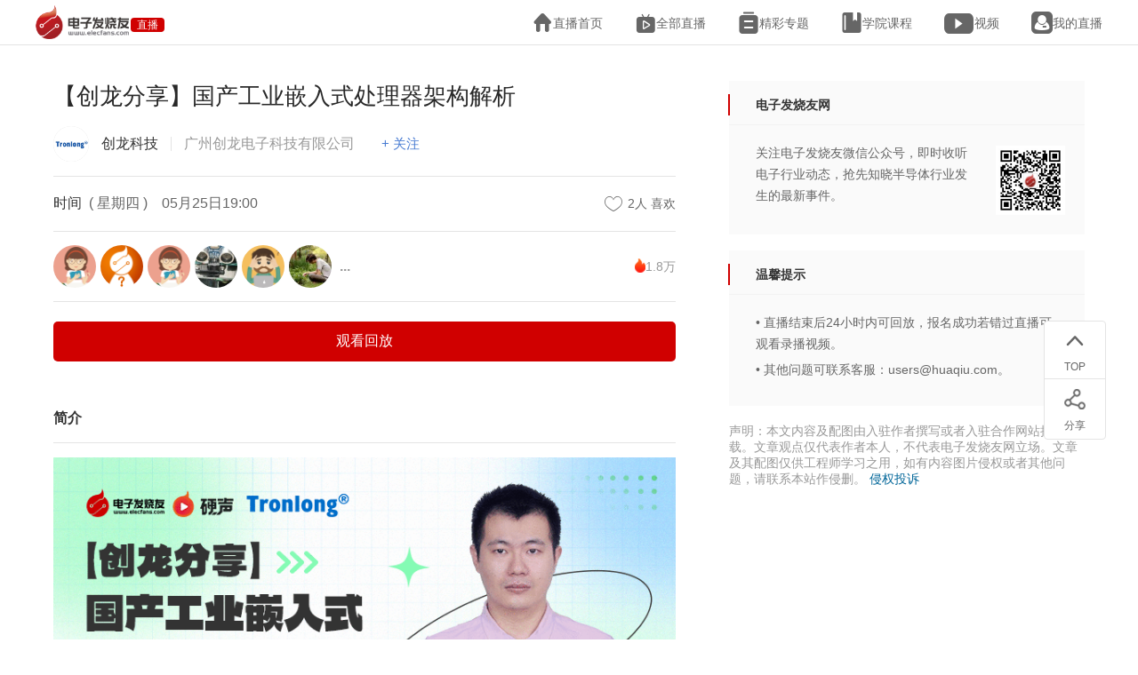

--- FILE ---
content_type: text/html; charset=utf-8
request_url: https://t.elecfans.com/live/2339.html
body_size: 18503
content:
<!DOCTYPE html><html><head><title>【创龙分享】国产工业嵌入式处理器架构解析_电子发烧友直播</title><meta name="renderer" content="webkit|ie-comp|ie-stand"><meta http-equiv="X-UA-Compatible" content="IE=edge"><meta name="keywords" content="【创龙分享】国产工业嵌入式处理器架构解析,电子工程师,嵌入式,在线直播,在线培训" ><meta name="description"  content="直播内容：当前嵌入式处理器国产化趋势明显，工业领域对国产替代的需求日益强烈。本次直播将带来适配工业应用场景（如：工业PLC、工业HMI、运动控制器、工业网关、数据采集器等）的各种国产化处理器平台方案，让您快速在国产处理器平台中选择到合适的方案，并且给您带来了最新的国产异构多核开发的方案，让您的项目开..."><!--页头公用############--><link rel="stylesheet" type="text/css" href="/Public/pc/live/css/index15.css" /><link rel="stylesheet" type="text/css" href="/Public/mobile/iconfont/iconfont.css" /><link rel="stylesheet" type="text/css" href="/Public/pc/live/css/publicTop.css" /><!--*公共head内容 --><meta charset="UTF-8"><meta http-equiv=X-UA-Compatible content="IE=edge,chrome=1"><meta name="renderer" content="webkit"><!--强制360使用极速模式--><meta name="applicable-device" content="pc"><script src="/Public/pc/js/jquery-1.11.3.min.js"></script><!--注意：html5.js必须放在header中，否则ie中无法生效,selectivizr-min.js依赖于jquery--><!--[if lt IE 9]><script src="/Public/pc/js/html5.min.js"></script><script src="/Public/pc/js/selectivizr-min.js"></script><![endif]--><link rel="shortcut icon" href="https://www.elecfans.com/favicon.ico" type="image/x-icon" /><link rel="stylesheet" href="/Public/pc/css/ui-dialog.css"><link rel="stylesheet" href="/Public/pc/css/common.css?v=20241121"><link rel="stylesheet" type="text/css" href="/Public/pc/css/perfect_tip.css?20210809" /><script type="text/javascript" src="/Public/pc/js/captchaInit.js"></script><script type="text/javascript" src="https://o.alicdn.com/captcha-frontend/aliyunCaptcha/AliyunCaptcha.js"></script><!--#公共head内容--><link rel="stylesheet" type="text/css" href="/Public/pc/live/css/live.css?rand=17225" /><link rel="stylesheet" type="text/css" href="/Public/pc/live/css/publicTop.css" /><link rel="stylesheet" type="text/css" href="/Public/mobile/iconfont/iconfont.css" /><link rel="stylesheet" type="text/css" href="/Public/mobile/js/layer_mobile/need/layer.css" /><link rel="stylesheet" href="/Public/pc/css/course.css?t=20160603" /><link rel="stylesheet" type="text/css" href="/Public/pc/live/css/apply_ajax.css?20221219" /><input type="hidden" value="" name="" id="trackid"><link type="text/css" href="//g.alicdn.com/sd/ncpc/nc.css?t=1508465184406" rel="stylesheet"/><!--页头公用end#########--><script>
            //页面参数
            var option={
                webinar_id:"2339",//页面ID
                uid:"",//登录用户ID
                username:"",//登录用户名
                puid:""//发言者
            }
        </script><script type="text/javascript"></script><style type="text/css">
            .ui-dialog{
                border: none;
            }
            .ui-dialog-header{
                background: #fff;
                border: none;
                border-top-left-radius: 6px;
                border-top-right-radius: 6px;
            }
            .ui-dialog-title{
                display: none;
            }

            .company_info{
                padding: 20px 20px 5px 20px;
                box-sizing: border-box;
            }
            .company_info img{
                width: 150px;
                height: 80px;
            }
            .company_info div.lr{
                width: 264px;
                font-size: 14px;
            }
            .company_info div.lr h5{
                font-size: 16px;
            }
            .company_info div.lr p{
                font-size: 12px;
                color: #999;
            }
            .company_info div.lr time{
                margin: 5px 0;
                display: block;
            }
            .getCode {
                position: relative;
                border: 1px solid #ececec;
                width: 330px;
                margin-left: 23px;
                padding: 3px 10px 3px 5px;
            }
            .nc-container .nc_wrapper{
                width: 347px !important;
                margin-left: 7px;
            }
            .getCode input{
                width: 230px;
                border: none;
            }
            .getCode button{
                background: none;
                color: #d22222;
                border: none;
                display: inline-block;
                position: absolute;
                right: 8px;
                top: 4px;
                height: 25px;
                font-size: 14px;
                line-height: 25px;
                cursor: pointer;
                outline: none;
            }
            .recruEntry{
                position: absolute;
                display: none;
                align-items: center;
                right: 0px;
                top: 14px;
                padding:0 8px;
                height: 17px;
                background: #FF6600;
                border-radius: 9px 0 0 9px;
                cursor: pointer;
            }
            .recruEntry span{
                font-size: 12px;
                font-weight: 400;
                text-align: left;
                color: #ffffff!important;
                line-height: 17px;
            }
            .recruEntry img{
               width:12px;
               height: 12px;
               margin-right: 4px;
            }
            .applyJobList{
                position:fixed;
                right: 10px;
                top: 14.6%;
                width: 375px;
                height:68.74% ;
                background: #fff;
                box-shadow: 0px 3px 6px 0px rgba(0,0,0,0.10);
                z-index: 10;
            }
            .applyIsLoading{
                display: none;
                position: fixed;
                left: 0px;
                top: 0px;
                width: 100vw;
                height: 100vh;
                z-index: 2000;
                background: rgba(0,0,0,0.3);
            }
            .applyIsLoading img{
                position: absolute;
                left: 50%;
                top: 50%;
                margin-left: -33px;
                width: 66px;
            }
        </style></head><body><input id="wxShare" type="hidden" value="/Public/images/elecfans_logo.png" /><!--页头      #############################################################--><!-- 顶通栏 --><style>
  #common-ad {
      position: relative;
      overflow: hidden;
      font-size: 0;
  }
  #common-ad a::after {
      position: absolute;
      left: 0;
      bottom: 0;
      width: 30px;
      line-height: 1.4;
      text-align: center;
      background-color: rgba(0, 0, 0, .5);
      color: #fff;
      font-size: 12px;
      content: "广告";
  }
</style><div id="common-ad"></div><script src="/Public/Js/Home/hqAdvert.js?v=20230828" defer></script><script src="/Public/Js/Home/topFullColumn.js?v=20230828" defer></script><link rel="stylesheet" href="https://passport.elecfans.com/public/pc/css/sso.dialogPassport.css"><div class="live-top"><div class="live-header clearfix"><div class="top-left lf"><a href="/live"><img src="/Public/pc/live/img/u4.png?v2" style="height: 38px"><span>直播</span></a></div><div class="top-right lr"><a class="" href="/live"><i class="iconfont icon-live-shouye"></i><span>直播首页</span></a><a class="" href="/live/allactivities/"><i class="iconfont icon-zhibo1"></i><span>全部直播</span></a><a class="" href="/live/topic/"><i class="iconfont icon-zhuanti"></i><span>精彩专题</span></a><a href="/"><i class="iconfont icon-kecheng"></i><span>学院课程</span></a><a href="https://www.elecfans.com/v/"><i class="iconfont icon-status-play"></i><span>视频</span></a><a  class="live-login" href="https://t.elecfans.com/passport/index.html"><!--未登录--><i class="iconfont icon-siji" ></i><span>我的直播</span></a></div></div></div></div><div class="perfect_infomation_tip"><div class="perfrct_content wrap"><div><p>                      完善资料让更多小伙伴认识你，还能领取<span>20</span>积分哦， <a class="go_perfect_pop go_perfect_btn"  href="javascript:;">立即完善></a></p></div><div><span class="no_tip_day3">3天内不再提示</span></div></div></div><!-- 完善资料提示 --><script>        (function(){
            /*
             * 插入单点登录JS
             */
            var nowOrigin = window.origin
            var setHost = nowOrigin.replace('t.elecfans','passport.elecfans'); //设置域名
            var script = document.createElement('script');
            script.type = 'text/javascript';
            script.src = setHost + '/public/pc/js/t.passport.js?20210311';
            script.setAttribute("id", "sso_script");
            script.setAttribute("data-ssoSite", setHost);
            script.setAttribute("data-ssoReferer", encodeURIComponent(location.href));
            script.setAttribute("data-ssoSiteid", "7");
            var body = document.getElementsByTagName("body").item(0);
            body.appendChild(script);

            // 头部滚动
            $(window).scroll(function() {
                if($(window).scrollTop() >= 40) {
                    $('.live-header').css({
                        'position': 'fixed'
                    });
                    $('.live-top').css({
                        'height': '40px'
                    });
                } else {
                    $('.live-header, .live-top').removeAttr('style');
                }
            });
        })();
    </script><!--页头 end#############################################################--><input type="hidden" value="0" id="paymentType" /><input type="hidden" value="" id="recNum" /><input type="hidden" value="" id="orderPrice" /><input type="hidden" value="0" id="hasApplied" /><input type="hidden" value="" id="hasPaied" /><input type="hidden" value="4069981" id="lecturerUid" /><!-- 1 需要表单 --><input type="hidden" value="4" id="needApply" /><input type="hidden" value="238" id="lecturerId" /><input type="hidden" value="2339" id="CoursId" /><input type="hidden" value="25637" id="CoursTime" /><input type="hidden" value="" id="fromtype" /><input type="hidden" value="" id="adminFlag"/><input type="hidden" value="0" id="support_coupon"/><input type="hidden" value="" id="presentUrl"/><input type="hidden" value="" id="a_uid"><!-- 1需要验证 --><input type="hidden" value="0" id="needRealNameValid"><input type="hidden" value="0" id="validpopup"><!--复制的链接地址--><div id="presentText" style="display: none"></div><!--页头 ###############################################################--><div id="reMark"></div><!--页头end ############################################################--><!--页身  ###############################################################--><div class="page-content clearfix"><div class="lf live-left"><div class="live-msg"><div class="title">【创龙分享】国产工业嵌入式处理器架构解析</div><div class="message clearfix"><div class="avatar lf"><a href="https://bbs.elecfans.com/user/4069981/" target="_blank"><img src="//file.elecfans.com/web1/M00/CE/20/o4YBAF-iaBOAfClHAADS3eM3IVY279.jpg"></a></div><div class="name lf">创龙科技</div><div class="msg-line lf"></div><div class="position lf">广州创龙电子科技有限公司</div><div class="lecturer-follow lf" data-wait="false">+ 关注</div></div></div><div class="time clearfix"><div class="lf detail"><span class="color33">时间</span><span>&nbsp; ( 星期四 ) </span><span class="shareTime">&nbsp;&nbsp;  05月25日19:00</span></div><div class="lr like"><i id="collectCours"  data-wait="false"  class="outcollet iconfont  icon-collect"></i><span id="noneStop"><span id="showCollect">2</span><span id="CollectNum">人</span>                        喜欢</span></div></div><a  href="/live/userslist/course_id/2339" target="_blank"><div class="people clearfix"><ul><li><img src="https://avatar.elecfans.com/uc_server/data/avatar/005/34/03/20_avatar_big.jpg"></li><li><img src="https://avatar.elecfans.com/uc_server/data/avatar/006/11/21/89_avatar_big.jpg"></li><li><img src="https://avatar.elecfans.com/uc_server/data/avatar/003/87/15/21_avatar_big.jpg"></li><li><img src="https://avatar.elecfans.com/uc_server/data/avatar/001/57/40/82_avatar_big.jpg"></li><li><img src="https://avatar.elecfans.com/uc_server/data/avatar/006/23/37/43_avatar_big.jpg"></li><li><img src="https://avatar.elecfans.com/uc_server/data/avatar/004/39/48/00_avatar_big.jpg"></li></ul><div class="lf point">
                        ...
                    </div><div class="lr num"><span ></span><img src="/Public/images/201905/fire.png" style="vertical-align: -2px;">1.8万</span></div></div></a><div class="clearfix"><div class="send-gift lf" style="display: none;"><i class="iconfont icon-gift"></i>
                    送给好友
                </div><section class="live-action-btn lf"><!--start--><!--付费课程未付费--><!--免费课程未报名--><div style="position: relative;"><a id="noHref" href="https://t.elecfans.com/live/apply/course_id/2339.html"><button class="sign-up-off orApply" >观看回放</button></a><!-- 添加验证手机号 --><div class="recruEntry"><img src="/Public/images/littleBag.png"><span>在招职位抢先看</span></div></div><!--已经报名或者付费 且直播正在进行--><!--已经报名或者付费 且直播还没开始--><!--已经报名或者付费的结束的课程--><!--开始直播控制--></section></div><div class="course-explain"><h3 class="explain-tit">简介</h3><div class="course-normal"><p><img src="//file.elecfans.com/web2/M00/A6/E3/poYBAGRrKu2AB_ZsAAJxdm36mWw609.gif" title="1684744940480323.gif" alt="750x375.gif"/></p><p microsoft="" color:="" font-size:="" letter-spacing:="" white-space:="" background-color:="" line-height:="" style="margin-top: 0px; margin-bottom: 0px; padding: 0px; font-family: 微软雅黑, "><strong style="margin: 0px; padding: 0px;">直播内容：</strong></p><p microsoft="" color:="" font-size:="" letter-spacing:="" white-space:="" background-color:="" line-height:="" style="margin-top: 0px; margin-bottom: 0px; padding: 0px; font-family: 微软雅黑, ">当前嵌入式处理器国产化趋势明显，工业领域对国产替代的需求日益强烈。本次直播将带来适配工业应用场景（如：工业PLC、工业HMI、运动控制器、工业网关、数据采集器等）的各种国产化处理器平台方案，让您快速在国产处理器平台中选择到合适的方案，并且给您带来了最新的国产异构多核开发的方案，让您的项目开发更简单。</p><p microsoft="" color:="" font-size:="" letter-spacing:="" white-space:="" background-color:="" line-height:="" style="margin-top: 0px; margin-bottom: 0px; padding: 0px; font-family: 微软雅黑, "><br style="margin: 0px; padding: 0px;"/></p><p microsoft="" color:="" font-size:="" letter-spacing:="" white-space:="" background-color:="" style="margin-top: 0px; margin-bottom: 0px; padding: 0px; font-family: 微软雅黑, "><br style="margin: 0px; padding: 0px;"/></p><p microsoft="" color:="" font-size:="" letter-spacing:="" white-space:="" background-color:="" line-height:="" style="margin-top: 0px; margin-bottom: 0px; padding: 0px; font-family: 微软雅黑, "><strong style="margin: 0px; padding: 0px;">直播大纲：</strong></p><p microsoft="" color:="" font-size:="" letter-spacing:="" white-space:="" background-color:="" line-height:="" style="margin-top: 0px; margin-bottom: 0px; padding: 0px; font-family: 微软雅黑, "><span microsoft="" font-size:="" style="margin: 0px; padding: 0px;"></span></p><p>1.为何国产处理器需求出现爆发式增长</p><p>2.常见的国产处理器厂家都有哪些</p><p>3.国产处理器平台方案分享</p><p microsoft="" color:="" font-size:="" letter-spacing:="" white-space:="" background-color:="" line-height:="" style="margin-top: 0px; margin-bottom: 0px; padding: 0px; font-family: 微软雅黑, "><span microsoft="" font-size:="" style="margin: 0px; padding: 0px;"><br style="margin: 0px; padding: 0px;"/></span></p><p microsoft="" color:="" font-size:="" letter-spacing:="" white-space:="" background-color:="" line-height:="" style="margin-top: 0px; margin-bottom: 0px; padding: 0px; font-family: 微软雅黑, "><span microsoft="" font-size:="" style="margin: 0px; padding: 0px;"></span></p><p microsoft="" color:="" font-size:="" letter-spacing:="" white-space:="" background-color:="" style="margin-top: 0px; margin-bottom: 0px; padding: 0px; font-family: 微软雅黑, "><strong style="margin: 0px; padding: 0px;">分享嘉宾：</strong><strong style="margin: 0px; padding: 0px;">丁度树 创龙科技 高级产品经理</strong></p><p microsoft="" color:="" font-size:="" letter-spacing:="" white-space:="" background-color:="" style="margin-top: 0px; margin-bottom: 0px; padding: 0px; font-family: 微软雅黑, "><strong style="margin: 0px; padding: 0px;">从事嵌入式系统设计和开发超过14年。长期负责各种工业应用场景项目开发，如工业PLC，工业HMI，工业网关，运动控制器，数据采集器等。精通嵌入式处理器原理，Linux驱动，DSP/FPGA异构多核技术。获得嵌入式系统设计师和PMP等证书。</strong></p><p microsoft="" color:="" font-size:="" letter-spacing:="" white-space:="" background-color:="" style="margin-top: 0px; margin-bottom: 0px; padding: 0px; font-family: 微软雅黑, "><br/></p><p microsoft="" color:="" font-size:="" letter-spacing:="" white-space:="" background-color:="" style="margin-top: 0px; margin-bottom: 0px; padding: 0px; font-family: 微软雅黑, "><img src="//file.elecfans.com/web2/M00/A7/60/pYYBAGRrK3uAN6O3ABULTyINByo865.gif" title="1684745083522211.gif" alt="1080x2200.gif"/></p><p microsoft="" color:="" font-size:="" letter-spacing:="" white-space:="" background-color:="" style="margin-top: 0px; margin-bottom: 0px; padding: 0px; font-family: 微软雅黑, "><br/></p><p><br/></p></div><h3 class="explain-tit">嘉宾介绍</h3><p>创龙科技</p><div class="course-normal"><p>创龙科技(Tronlong)始创于2013年，是国内领先的嵌入式产品平台提供商，业务主要涵盖工业核心板、工业评估板、工业单板机、项目服务，总部位于广州科学城，下设独立运营的教仪事业部，在北京、天津、上海、南京、深圳、西安、成都等地设有业务及技术服务中心。</p><p>创龙科技10多年来一直专注于ARM、FPGA、DSP异构多核技术开发，坚持“国产 + 进口”双引擎产品战略，是全志、瑞芯微金牌合作伙伴，以及TI、NXP、Xilinx、紫光同创中国官方合作伙伴，为实时系统、现场总线、物联网、人工智能等技术提供应用平台，产品广泛应用于工业自动化、能源电力、仪器仪表、医疗、通信、安防等行业。</p><p>创龙科技始终致力于打造高品质工业核心板，年出货量超过100万片，以“提供高可靠性产品”、“快速响应需求”、“有效解决问题”为三大服务宗旨，已成功帮助超过18000家工业客户完成产品的快速开发与上市。</p></div></div><div class="clearfix"></div><div class="ask-box"><h3>直播提问</h3><div class="ask-textarea clearfix"><textarea placeholder="多发表提问，更有机会获得嘉宾专业解答。" id="questionIpt"></textarea><input type="button" class="lr ask-btn" id="upComment" data-wait="false" value="提问"></div><p class="lr comment-num">共<span>3</span>个提问</p></div><ul class="ask-column clearfix"><li class="current">全部提问</li><li>未回答</li><li>我的提问</li></ul><div class="question-list-content" id="loadQuestion"></div></div><div class="lf live-right"><!--            <div class="right-part"><div class="right-title"><h3>其他观看方式</h3></div><div class="right-text clearfix"><div class="lf other-see"><img src="/Public/pc/live/img/u267.png"><p>发烧友课堂观看</p></div><div class="lf other-see"><img src="/Public/pc/live/img/u40.png"><p>APP客户端观看</p></div></div></div>--><div class="right-part"><div class="right-title"><h3>电子发烧友网</h3></div><div class="right-text"><div class="wid244">
                        关注电子发烧友微信公众号，即时收听电子行业动态，抢先知晓半导体行业发生的最新事件。
                    </div><img src="/Public/pc/live/img/u268.jpg"  class="gongzong2" /></div></div><div class="right-part"><div class="right-title"><h3>温馨提示  <a class="enter-mylive lr" style="display: none;">常见问题</a></h3></div><div class="right-text"><li>• 直播结束后24小时内可回放，报名成功若错过直播可观看录播视频。</li><li>• 其他问题可联系客服：users@huaqiu.com。</li></div></div><div style="margin-top: 20px;color: #999;">声明：本文内容及配图由入驻作者撰写或者入驻合作网站授权转载。文章观点仅代表作者本人，不代表电子发烧友网立场。文章及其配图仅供工程师学习之用，如有内容图片侵权或者其他问题，请联系本站作侵删。 <a href="https://www.elecfans.com/about/tousu.html" style="color: #069" target="_blank">侵权投诉</a></div></div></div><div id="page_border" style="display: none"><!-- *直播区--><div id="live_area" ><i class="iconfont icon-back" id="live-video-back" style="position: absolute;left: 14px;top: 10px;font-size: 16px;color: #fff;z-index: 100;"></i><input type="hidden" id="thumb_url" data-url="//file.elecfans.com/web2/M00/A6/D8/poYBAGRrE9mAAJOSAAKmQZJwk_4062.gif"><!--*已结束,重播--><div id="live_notstart_tip" style="background-image: url(//file.elecfans.com/web2/M00/A6/D8/poYBAGRrE9mAAJOSAAKmQZJwk_4062.gif);background-size: 100% 100%;"></div><!--#已结束,重播--></div><!-- #直播区end--><!-- *TAB选项卡 *****--><div class="tab_module" id="page_tab_module"><!--分享收藏区域--><div class=" wrapper-icon clearfix"><div class="wrapper-live-num lf"><a href="/live/userslist/course_id/2339"><span>102</span>人已听过</a></div><!--  <i id="collectCours"  data-wait="false" data-webinar_id="261"  class="iconfont icon-live-collect-off lr"></i>--><div class="bdsharebox lr"><i class="iconfont icon-live-share"></i><div class="bdsharebuttonbox" data-tag="share_1"><i class="bdtrangle"></i><a class="bds_sqq iconfont icon-qq" data-cmd="sqq"></a><a class="bds_qzone iconfont icon-qzone" data-cmd="qzone" href="#"></a><a class="bds_tsina iconfont icon-sina" data-cmd="tsina"></a><a class="bds_weixin iconfont icon-weixin" data-cmd="weixin"></a></div></div></div><ul class="fixclear tab_header" id="tabKind"><li>详情</li><li id="tab_qa_list">提问区</li><li id="tab_talk_room" >直播间</li><i class="through-line left33"></i><i class="through-line left66"></i></ul><!-- *课程详情--><div class="tab_content" id="course_detail"><!--直播详情基本信息栏--><div class="live-detail-content "><li class="live-detail-tit" id="liveTit">【创龙分享】国产工业嵌入式处理器架构解析</li><li class="live-detail-time fixclear"><div class="lf">55分钟17秒</div><div class="live-detail-state lr">精彩回放</div></li><section class="live-action-btn"><!--start--><!--付费课程未付费--><!--免费课程未报名--><a id="noHref" href="https://t.elecfans.com/live/apply/course_id/2339.html"><button class="sign-up-off orApply" >立即222报名</button></a><!--已经报名或者付费 且直播正在进行--><!--已经报名或者付费 且直播还没开始--><!--开始直播控制--></section></div><!--直播详情基本信息栏--><div class="lecturer-content clearfix"><div class="lecturer-logo" style="display: inline-block;vertical-align: middle;"><a href="https://bbs.elecfans.com/user/4069981/" target="_blank"><img src="//file.elecfans.com/web1/M00/CE/20/o4YBAF-iaBOAfClHAADS3eM3IVY279.jpg" ></a></div><div class="lecturer-message " style="display: inline-block;vertical-align: middle;"><div class="lecturer-detail" ><span class="lecturer-name">创龙科技</span><span class="lecturer-position">主讲</span></div><div class="lecturer-main">广州创龙电子科技有限公司</div></div><div class="lecturer-follow lr" data-wait="false">+ 关注</div></div><div class="lecturer-page-content mb12"><p><img src="//file.elecfans.com/web2/M00/A6/E3/poYBAGRrKu2AB_ZsAAJxdm36mWw609.gif" title="1684744940480323.gif" alt="750x375.gif"/></p><p microsoft="" color:="" font-size:="" letter-spacing:="" white-space:="" background-color:="" line-height:="" style="margin-top: 0px; margin-bottom: 0px; padding: 0px; font-family: 微软雅黑, "><strong style="margin: 0px; padding: 0px;">直播内容：</strong></p><p microsoft="" color:="" font-size:="" letter-spacing:="" white-space:="" background-color:="" line-height:="" style="margin-top: 0px; margin-bottom: 0px; padding: 0px; font-family: 微软雅黑, ">当前嵌入式处理器国产化趋势明显，工业领域对国产替代的需求日益强烈。本次直播将带来适配工业应用场景（如：工业PLC、工业HMI、运动控制器、工业网关、数据采集器等）的各种国产化处理器平台方案，让您快速在国产处理器平台中选择到合适的方案，并且给您带来了最新的国产异构多核开发的方案，让您的项目开发更简单。</p><p microsoft="" color:="" font-size:="" letter-spacing:="" white-space:="" background-color:="" line-height:="" style="margin-top: 0px; margin-bottom: 0px; padding: 0px; font-family: 微软雅黑, "><br style="margin: 0px; padding: 0px;"/></p><p microsoft="" color:="" font-size:="" letter-spacing:="" white-space:="" background-color:="" style="margin-top: 0px; margin-bottom: 0px; padding: 0px; font-family: 微软雅黑, "><br style="margin: 0px; padding: 0px;"/></p><p microsoft="" color:="" font-size:="" letter-spacing:="" white-space:="" background-color:="" line-height:="" style="margin-top: 0px; margin-bottom: 0px; padding: 0px; font-family: 微软雅黑, "><strong style="margin: 0px; padding: 0px;">直播大纲：</strong></p><p microsoft="" color:="" font-size:="" letter-spacing:="" white-space:="" background-color:="" line-height:="" style="margin-top: 0px; margin-bottom: 0px; padding: 0px; font-family: 微软雅黑, "><span microsoft="" font-size:="" style="margin: 0px; padding: 0px;"></span></p><p>1.为何国产处理器需求出现爆发式增长</p><p>2.常见的国产处理器厂家都有哪些</p><p>3.国产处理器平台方案分享</p><p microsoft="" color:="" font-size:="" letter-spacing:="" white-space:="" background-color:="" line-height:="" style="margin-top: 0px; margin-bottom: 0px; padding: 0px; font-family: 微软雅黑, "><span microsoft="" font-size:="" style="margin: 0px; padding: 0px;"><br style="margin: 0px; padding: 0px;"/></span></p><p microsoft="" color:="" font-size:="" letter-spacing:="" white-space:="" background-color:="" line-height:="" style="margin-top: 0px; margin-bottom: 0px; padding: 0px; font-family: 微软雅黑, "><span microsoft="" font-size:="" style="margin: 0px; padding: 0px;"></span></p><p microsoft="" color:="" font-size:="" letter-spacing:="" white-space:="" background-color:="" style="margin-top: 0px; margin-bottom: 0px; padding: 0px; font-family: 微软雅黑, "><strong style="margin: 0px; padding: 0px;">分享嘉宾：</strong><strong style="margin: 0px; padding: 0px;">丁度树 创龙科技 高级产品经理</strong></p><p microsoft="" color:="" font-size:="" letter-spacing:="" white-space:="" background-color:="" style="margin-top: 0px; margin-bottom: 0px; padding: 0px; font-family: 微软雅黑, "><strong style="margin: 0px; padding: 0px;">从事嵌入式系统设计和开发超过14年。长期负责各种工业应用场景项目开发，如工业PLC，工业HMI，工业网关，运动控制器，数据采集器等。精通嵌入式处理器原理，Linux驱动，DSP/FPGA异构多核技术。获得嵌入式系统设计师和PMP等证书。</strong></p><p microsoft="" color:="" font-size:="" letter-spacing:="" white-space:="" background-color:="" style="margin-top: 0px; margin-bottom: 0px; padding: 0px; font-family: 微软雅黑, "><br/></p><p microsoft="" color:="" font-size:="" letter-spacing:="" white-space:="" background-color:="" style="margin-top: 0px; margin-bottom: 0px; padding: 0px; font-family: 微软雅黑, "><img src="//file.elecfans.com/web2/M00/A7/60/pYYBAGRrK3uAN6O3ABULTyINByo865.gif" title="1684745083522211.gif" alt="1080x2200.gif"/></p><p microsoft="" color:="" font-size:="" letter-spacing:="" white-space:="" background-color:="" style="margin-top: 0px; margin-bottom: 0px; padding: 0px; font-family: 微软雅黑, "><br/></p><p><br/></p><h3>讲师介绍</h3><p>创龙科技</p><p><p>创龙科技(Tronlong)始创于2013年，是国内领先的嵌入式产品平台提供商，业务主要涵盖工业核心板、工业评估板、工业单板机、项目服务，总部位于广州科学城，下设独立运营的教仪事业部，在北京、天津、上海、南京、深圳、西安、成都等地设有业务及技术服务中心。</p><p>创龙科技10多年来一直专注于ARM、FPGA、DSP异构多核技术开发，坚持“国产 + 进口”双引擎产品战略，是全志、瑞芯微金牌合作伙伴，以及TI、NXP、Xilinx、紫光同创中国官方合作伙伴，为实时系统、现场总线、物联网、人工智能等技术提供应用平台，产品广泛应用于工业自动化、能源电力、仪器仪表、医疗、通信、安防等行业。</p><p>创龙科技始终致力于打造高品质工业核心板，年出货量超过100万片，以“提供高可靠性产品”、“快速响应需求”、“有效解决问题”为三大服务宗旨，已成功帮助超过18000家工业客户完成产品的快速开发与上市。</p></p><h3>关于电子发烧友直播</h3><p >电子发烧友直播是基于拥有超过699万+注册用户的电子发烧友网直播平台，不定期邀请电子行业大咖进行直播分享，包含ETD（Elecfans Technology Day）和大咖秀两个子栏目，分别于周二和周五进行。电子发烧友直播旨在让工程师更优秀。</span><p class="mt19">参加直播可与嘉宾交流互动，报名成功错过直播可在直播后收看回放，永久有效！</p><p class="mt19">搜索并关注微信公众号“电子发烧友网(ID:elecfans)”，不再错过一切精彩直播！</p><p class="mt19">推荐嘉宾请联系：users@huaqiu.com</p></div><div class="more-about umbox">
                        相关活动
                    </div><section class="live-part pb88" ><div class="live-list" id="loadPart"><a href="https://t.elecfans.com/live/2581.html"><li class="live-column fixclear"><div class="list-people lf"><img  src="//file.elecfans.com/web2/M00/4F/CB/pYYBAGLEKpKAY8rkAAA0fDAXrKc188.jpg" ></div><div class="live-column-text lf"><div class="live-column-tit">开源芯片系列讲座第30期：“一生一芯”计划——从零开始设计自己的RISC-V处理器芯片</div><div class="live-author-detail fixclear"><div class="author-name lf shareLecture">ICTXM</div><div class="through-line lf"></div><div class="author-company lf">厦门市开源芯片产业促进会</div><div class="author-lever lf sharePosition"></div></div><div class="live-list-detail fixclear"><div class="lf mr10">01小时20分钟13秒</div><div class="lf">25人听过</div></div></div></li></a><a href="https://t.elecfans.com/live/2576.html"><li class="live-column fixclear"><div class="list-people lf"><img  src="//file.elecfans.com/web2/M00/4F/CB/pYYBAGLEKpKAY8rkAAA0fDAXrKc188.jpg" ></div><div class="live-column-text lf"><div class="live-column-tit">开源芯片系列讲座第29期：RISC-V AI芯片的创新和应用</div><div class="live-author-detail fixclear"><div class="author-name lf shareLecture">ICTXM</div><div class="through-line lf"></div><div class="author-company lf">厦门市开源芯片产业促进会</div><div class="author-lever lf sharePosition"></div></div><div class="live-list-detail fixclear"><div class="lf mr10"></div><div class="lf">10人听过</div></div></div></li></a><a href="https://t.elecfans.com/live/2575.html"><li class="live-column fixclear"><div class="list-people lf"><img  src="//file1.elecfans.com/web3/M00/20/06/wKgZPGhYzk-AC7f6AABsGo0i4PE405.png" ></div><div class="live-column-text lf"><div class="live-column-tit">重构未来 | 2025瑞萨电子RA MCU线上峰会</div><div class="live-author-detail fixclear"><div class="author-name lf shareLecture">RA生态工作室</div><div class="through-line lf"></div><div class="author-company lf">深圳市腾智达科技有限公司</div><div class="author-lever lf sharePosition"></div></div><div class="live-list-detail fixclear"><div class="lf mr10"></div><div class="lf">53人听过</div></div></div></li></a></div></section></div><!-- #课程详情--><!-- *提问区--><div class="tab_content" id="qa_list"><div class="tab_module"><!--我的提问--><div class="question-up-content clearfix"><div class="question-img lf"><img src="https://avatar.elecfans.com/uc_server/data/avatar/000/00/00/00_avatar_big.jpg"></div><!--未登陆用户--><!-- <input type="text" readonly="readonly" class="question-ipt flex1" placeholder="报名后可向嘉宾提问"><i class="iconfont icon-live-question"></i>--><!--登陆未报名用户--><input type="text" id="questionIpt" disabled  class="question-ipt opacity60 lf" placeholder="仅报名用户可向嘉宾提问"><i class="iconfont icon-live-question opacity50 lf"></i></div><section class="live-action-btn" style="padding: 16px 30px"><!--start--><!--付费课程未付费--><!--免费课程未报名--><a id="noHref"  href="https://t.elecfans.com/live/apply/course_id/2339.html"></a><!--已经报名或者付费 且直播还没开始--><!--开始直播控制--></section><div class="question-content"><div class="question-summery fixclear"><div class="question-num lf"><span id="commentNum">3</span>个问题</div><div class="question-operate lr"><div class="current">最新</div><div class="">最热</div></div></div><div class="question-list-content" ></div></div></div></div><!-- #提问区--><!-- *直播间--><div class="tab_content" id="talk_room"><section class="live-action-btn" style="padding: 16px 30px;margin: 10px 0;"><!--start--><!--付费课程未付费--><!--免费课程未报名--><a id="noHref"  href="https://t.elecfans.com/live/apply/course_id/2339.html"><button class="sign-up-off  orApply">立即报名</button></a><!--已经报名或者付费 且直播还没开始--><!--开始直播控制--></section><!--直播还没开始--><!--已经报名或者付费 直播结束--><!--end--><!--已经报名或者付费 且直播正在进行--></div><!-- #直播间--></div><!--在线用户清单--></div><div class="pay-wx"><div class="pay-top"><i class="pay-back iconfont icon-back"></i><div class="pay-tit">【创龙分享】国产工业嵌入式处理器架构解析</div></div><div class="pay-main"><img src="" id="wx-img"><div class="pay-bottom"><img  src="/Public/mobile/img/iconweixin_pay.gif" style="vertical-align: middle;"  alt=""/><span> &nbsp;&nbsp;微信扫码支付</span></div></div></div><!--报名成功弹窗--><section id="success-sign"><div class="sign-in-top"><div class="ubox sign-close"><i class="iconfont icon-failed"></i></div><h3>报名成功</h3><p>召集其他小伙伴一起参加吧!</p><div class="success-people"><img src="https://avatar.elecfans.com/uc_server/data/avatar/000/00/00/00_avatar_big.jpg" ></div></div><div class="success-main"><h3>【创龙分享】国产工业嵌入式处理器架构解析</h3><div class="success-lecture"><span class="success-lecture-name">创龙科技</span><span class="success-border">|</span><span>广州创龙电子科技有限公司</span><span></span></div><div class="success-message"><span>05-25 19:00</span></div><div class="bdsharebuttonbox" data-tag="share_1"><a class="bds_sqq iconfont icon-qq  " data-cmd="sqq" ></a><a class="bds_qzone iconfont icon-qzone" data-cmd="qzone" href="#"></a><a class="bds_tsina iconfont icon-sina" data-cmd="tsina"></a></div><div class="share-name-content"><div style="padding-left: 32px;width: 48px">QQ好友</div><div style="width: 49px;    margin: 0 28px;">QQ空间</div><div style="width: 46px;">微博</div></div></div></section><!--赞赏弹窗--><!--<section id="cost-box"><form action="https://t.elecfans.com/pay/dopay.html" method="post" ><div id="cost-one"><div class="cost-one"><div class="cost-top umbox"><i class="iconfont icon-guanbi"></i><p class="flex1">讲的太好了,快来赞赏下嘉宾</p></div><ul class="cost-type "></ul><div class="cost-pay"><li class="umbox"><div class="flex1">支付总额</div><div class="cost-pay-type">
                            待选择
                        </div></li><li class="umbox" id="link-two"><div class="flex1">支付方式</div><div ><span id="cost-pay-font"></span><i class="iconfont icon-go"></i></div></li></div></div><div class="cost-btn"><button id="costBtn" disabled>确认支付</button></div></div><div id="cost-two"><div class="cost-two-top umbox"><i class="iconfont icon-back" id="cost-back"></i><div class="cost-two-tit flex1">
                    请选择支付方式
                </div></div><ul class="payment_list"><li id="wxpay" style="display: none;"><input type="radio" name="paystyle" value="wxpay" id="pay_1"><label for="pay_1"><img src="/Public/mobile/img/iconweixin_pay.gif" alt="">微信支付</label><i class="iconfont icon-gou"></i></li><li id="alipay" class="active" style="display: list-item;"><input type="radio" name="paystyle" value="alipay" id="pay_3"><label for="pay_3"><img src="/Public/mobile/img/icon_ailipay.gif" alt="">支付宝支付</label><i class="iconfont icon-gou"></i></li><li id="chinapay" style="display: list-item;"><input type="radio" name="paystyle" value="chinapay" id="pay_2"><label for="pay_2"><img src="/Public/mobile/img/icon_unionpay.gif" alt="">银联在线支付</label><i class="iconfont icon-gou"></i></li></ul></div><input type="hidden" id="course_id" name="course_id" value="2339"><input type="hidden" id='pricetype' name="pricetype"  value=4><input type="hidden" id='livetype' name="livetype" value=1><input type="hidden" id='price' name="price"  value=''></form></section>--><div class="reMain-box"><i class="iconfont icon-guanbi"></i><p>仅报名用户可向嘉宾提问</p><!--免费课程未报名--><a id="noHref" href="https://t.elecfans.com/live/apply/course_id/2339.html"><button class="sign-up-off orApply"  >立即111报名</button></a></div><div class="pay-form" style="display: none;"><i class="iconfont icon-guanbi"></i><form id="wx-alert" action="https://t.elecfans.com/pay/dopay.html" method="post"><h3>【创龙分享】国产工业嵌入式处理器架构解析</h3><div id="normalPay" style="display: none;"><!--新的金额选择--><div class="ticket-content "><!-- 当支付只有1个的时候 --><!-- 当支付有三个的时候 --></div><div class="actual-box fixclear"><div class="lf font99" >
                        支付金额
                    </div><div class="lr actual-money cost-pay-type">
                        ￥<span id="actualNum" class="mon-toFix">0.00</span><input type="hidden" value="0.00" id="hideMoney"></div></div><div class="count-content fixclear" id="couponClick"><div class="lf count-font font99 " >
                        优惠券
                    </div><div class="lr"><span class="count-num" id="couponCut">暂无可用</span><i class="iconfont icon-go " style="font-size: 14px;"></i></div></div></div><div id="giftPay"><p class="gift-font">赠礼将于90天后过期，过期未领将失效</p><div class="actual-box fixclear"><div class="lf font99" >
                        赠送数量
                    </div><div class="lr" style="line-height: 48px;"><span id="giftDel">﹣</span><input type="text" id="giftIpt" value="1"><span id="giftAdd">+</span></div></div><div class="actual-box fixclear"><div class="lf font99" >
                        支付金额
                    </div><div class="lr actual-money">
                        ￥<span  class="mon-toFix" id="giftTotal">0.00</span><input type="hidden" value="0.00"></div></div></div><div class="pay-type-font font99">
                支付方式
            </div><ul class="payment_list"><li id="wxpay"><input type="radio" name="paystyle" checked="checked" value="wxpay" id="pay_1"/><label for="pay_1">&nbsp;<img src="/Public/mobile/img/iconweixin_pay.gif" alt=""/>微信支付</label></li><li id="alipay"><input type="radio" name="paystyle" value="alipay" id="pay_3"/><label for="pay_3">&nbsp;<img src="/Public/mobile/img/icon_ailipay.gif" alt=""/>支付宝支付</label></li><!-- <li id="chinapay"><input type="radio" name="paystyle" value="chinapay" id="pay_2"/><label for="pay_2">&nbsp;<img src="/Public/mobile/img/icon_unionpay.gif" alt=""/>银联支付</label></li> --></ul><div class="payFormBtn"><input type="submit" value="确认支付" id="alertPay"/></div><input type="hidden" name="orderid" value=""><input type="hidden" name="livetype" value=1><input type="hidden" id="course_id" name="course_id" value="2339"><input type="hidden"  id="pricetype2" name="pricetype" value="1"><input type="hidden" id="couponId" name="coupon_id" value=""><input type="hidden" id="number" name="number" value="1"></form></div><div class="count-box"><div class="count-top"><i class="count-back iconfont icon-back"></i><div class="count-tit">选择优惠券</div></div><ul class="count-main"></ul></div><div class="giftShare"><div class="giftTop"><i id="giftClose" class="iconfont icon-guanbi"></i><img src="/Public/pc/live/img/u485.png" class="gift-img"><p>直播赠礼已包装好，快赠送给好友吧！</p><span>请在【我的赠礼】查看领取情况</span></div><div class="gift-main"><div class="bdsharebuttonbox" data-tag="share_2"><a class="bds_weixin iconfont icon-weixin" data-cmd="weixin" ></a><a class="bds_sqq iconfont icon-qq  " data-cmd="sqq" ></a><a class="bds_tsina iconfont icon-sina"  data-cmd="tsina"></a><a data-clipboard-target="presentText" class="tlink" id="tlink"></a></div><div class="share-name-content"><div style="padding-left: 70px;width: 48px">微信好友</div><div style="width: 49px;    margin: 0 36px;">QQ好友</div><div style="width: 46px;">微博</div><div style="width: 48px;margin-left: 36px">复制链接</div></div></div></div><div id="applyBox"><div class="apply-top clearfix"><div class="lf">
                填写报名信息
            </div><i class="iconfont icon-guanbi lr"></i></div><div class="clearfix company_info flex"><img src="//file.elecfans.com/web2/M00/A6/D8/poYBAGRrE9mAAJOSAAKmQZJwk_4062.gif" width="65"><div><h5 class="limit">【创龙分享】国产工业嵌入式处理器架构解析</h5><time>开始时间：05月25日19:00</time><p>创龙科技&nbsp;&nbsp;&nbsp;广州创龙电子科技有限公司&nbsp;&nbsp;&nbsp;&nbsp;</p></div></div></div><input type="hidden" name="uid" value=""><!--页尾      #############################################################--><!--页尾      #############################################################--><link rel="stylesheet" href="https://skin.elecfans.com/css/footgather.css"><style>    .gather-bottom.site_footer {
        background-color: #333;
    }
    .gather-bottom.site_footer .item {
        background-color: transparent;
    }
</style><div class="site_footer gather-bottom"><div class="wrapper"><div class="footer_hd"><div class="fl"><a target="_blank" href="https://www.elecfans.com/">电子发烧友</a></div><div class="float_right fr"><a target="_blank" href="https://bbs.elecfans.com/infocenter.php" rel="nofollow">My ElecFans </a><a target="_blank" href="https://www.elecfans.com/app/"> APP </a><a target="_blank" href="https://www.elecfans.com/about/sitemap.html">网站地图</a></div></div><div class="footer_bd"><ul class="text_list"><li><dl><dt>设计技术</dt><dd><a href="https://www.elecfans.com/pld/" target="_blank">可编程逻辑</a></dd><dd><a href="https://www.elecfans.com/article/83/" target="_blank">电源/新能源</a></dd><dd><a href="https://www.elecfans.com/article/88/142/" target="_blank">MEMS/传感技术</a></dd><dd><a href="https://www.elecfans.com/article/85/" target="_blank">测量仪表</a></dd><dd><a href="https://www.elecfans.com/emb/" target="_blank">嵌入式技术</a></dd><dd><a href="https://www.elecfans.com/article/90/155/" target="_blank">制造/封装</a></dd><dd><a href="https://www.elecfans.com/analog/" target="_blank">模拟技术</a></dd><dd><a href="https://www.elecfans.com/tongxin/rf/" target="_blank">RF/无线</a></dd><dd><a href="https://www.elecfans.com/emb/jiekou/" target="_blank">接口/总线/驱动</a></dd><dd><a href="https://www.elecfans.com/emb/dsp/" target="_blank">处理器/DSP</a></dd><dd><a href="https://www.elecfans.com/bandaoti/eda/" target="_blank">EDA/IC设计</a></dd><dd><a href="https://www.elecfans.com/consume/cunchujishu/" target="_blank">存储技术</a></dd><dd><a href="https://www.elecfans.com/xianshi/" target="_blank">光电显示</a></dd><dd><a href="https://www.elecfans.com/emc_emi/" target="_blank">EMC/EMI设计</a></dd><dd><a href="https://www.elecfans.com/connector/" target="_blank">连接器</a></dd></dl></li><li><dl><dt>行业应用</dt><dd><a href="https://www.elecfans.com/led/" target="_blank">LEDs </a></dd><dd><a href="https://www.elecfans.com/qichedianzi/" target="_blank">汽车电子</a></dd><dd><a href="https://www.elecfans.com/video/" target="_blank">音视频及家电</a></dd><dd><a href="https://www.elecfans.com/tongxin/" target="_blank">通信网络</a></dd><dd><a href="https://www.elecfans.com/yiliaodianzi/" target="_blank">医疗电子</a></dd><dd><a href="https://www.elecfans.com/rengongzhineng/" target="_blank">人工智能</a></dd><dd><a href="https://www.elecfans.com/vr/" target="_blank">虚拟现实</a></dd><dd><a href="https://www.elecfans.com/wearable/" target="_blank">可穿戴设备</a></dd><dd><a href="https://www.elecfans.com/jiqiren/" target="_blank">机器人</a></dd><dd><a href="https://www.elecfans.com/application/Security/" target="_blank">安全设备/系统</a></dd><dd><a href="https://www.elecfans.com/application/Military_avionics/" target="_blank">军用/航空电子</a></dd><dd><a href="https://www.elecfans.com/application/Communication/" target="_blank">移动通信</a></dd><dd><a href="https://www.elecfans.com/kongzhijishu/" target="_blank">工业控制</a></dd><dd><a href="https://www.elecfans.com/consume/bianxiedianzishebei/" target="_blank">便携设备</a></dd><dd><a href="https://www.elecfans.com/consume/chukongjishu/" target="_blank">触控感测</a></dd><dd><a href="https://www.elecfans.com/iot/" target="_blank">物联网</a></dd><dd><a href="https://www.elecfans.com/dianyuan/diandongche_xinnenyuan/" target="_blank">智能电网</a></dd><dd><a href="https://www.elecfans.com/blockchain/" target="_blank">区块链</a></dd><dd><a href="https://www.elecfans.com/xinkeji/" target="_blank">新科技</a></dd></dl></li><li><dl><dt>特色内容</dt><dd><a href="https://www.elecfans.com/d/column/" target="_blank">专栏推荐</a></dd><dd><a target="_blank" href="https://t.elecfans.com/">学院</a></dd><dd><a target="_blank" href="https://www.elecfans.com/">设计资源</a></dd><dd><a target="_blank" href="https://www.elecfans.com/technical/all/">设计技术</a></dd><dd><a target="_blank" href="https://www.elecfans.com/baike/">电子百科</a></dd><dd><a target="_blank" href="https://www.elecfans.com/yuanqijian/">元器件知识</a></dd><dd><a target="_blank" href="https://www.elecfans.com/tools/">工具箱</a></dd><dd><a target="_blank" href="https://www.elecfans.com/vip/#choose">VIP会员</a></dd><dd><a target="_blank" href="https://www.elecfans.com/article/special/">最新技术文章</a></dd><dd><a target="_blank" href="https://www.elecfans.com/p/eda/category">产品地图</a></dd><dd><a target="_blank" href="https://www.elecfans.com/p/eda/supplier">品牌地图</a></dd></dl></li><li><dl><dt>社区</dt><dd><a target="_blank" href="https://bbs.elecfans.com/group">小组</a></dd><dd><a target="_blank" href="https://bbs.elecfans.com/">论坛</a></dd><dd><a target="_blank" href="https://bbs.elecfans.com/ask.html">问答</a></dd><dd><a target="_blank" href="https://bbs.elecfans.com/try.html">评测试用</a></dd><dt class="split_25"><a target="_blank" href="https://q.elecfans.com/">企业服务</a></dt><dd><a target="_blank" href="https://q.elecfans.com/p/">产品</a></dd><dd><a target="_blank" href="https://q.elecfans.com/soft/">资料</a></dd><dd><a target="_blank" href="https://q.elecfans.com/d/">文章</a></dd><dd><a target="_blank" href="https://q.elecfans.com/sol/">方案</a></dd><dd><a target="_blank" href="https://q.elecfans.com/c/">企业</a></dd></dl></li><li><dl><dt>供应链服务</dt><dd><a target="_blank" href="//www.elecfans.com/kf/">硬件开发</a></dd><dt class="split_25">媒体服务</dt><dd><a target="_blank" href="https://www.elecfans.com/about/service.html">网站广告</a></dd><dd><a target="_blank" href="https://webinar.elecfans.com/">在线研讨会</a></dd><dd><a target="_blank" href="https://event.elecfans.com/">活动策划</a></dd><dd><a target="_blank" href="https://www.elecfans.com/news/">新闻发布</a></dd><dd><a target="_blank" href="https://www.elecfans.com/xinpian/ic/">新品发布</a></dd><dd><a target="_blank" href="https://www.elecfans.com/quiz/">小测验</a></dd><dd><a target="_blank" href="https://www.elecfans.com/contest/">设计大赛</a></dd></dl></li><li><dl><dt>电子发烧友</dt><dd><a target="_blank" href="https://www.elecfans.com/about/" rel="nofollow">关于我们</a></dd><dd><a target="_blank" href="https://www.elecfans.com/about/contact.html" rel="nofollow">联系我们</a></dd><dt class="split_25">社交网络</dt><dd><a target="_blank" href="https://weibo.com/elecfanscom" rel="nofollow">微博</a></dd><dt class="split_25">移动端</dt><dd><a target="_blank" href="https://www.elecfans.com/app/">发烧友APP</a></dd><dd><a target="_blank" href="https://yingsheng.elecfans.com/app?eleclog">硬声APP</a></dd><dd><a target="_blank" href="https://m.elecfans.com/">WAP</a></dd></dl></li><li><dl><dt>联系我们</dt><dd class="small_tit">广告合作</dd><dd>王婉珠：<a href="mailto:wangwanzhu@elecfans.com">wangwanzhu@elecfans.com</a></dd><dd class="small_tit split_10">内容合作</dd><dd>张迎辉：<a href="mailto:mikezhang@elecfans.com" class="small_tit">mikezhang@elecfans.com</a></dd></dl></li></ul><div class="site_qrcode"><div class="item"><p class="word">关注我们的微信</p><img src="https://www.elecfans.com/static/main/img/elecfans_code.jpg" alt=""></div><div class="item"><p class="word">下载发烧友APP</p><img src="https://www.elecfans.com/static/main/img/elec_app_code.jpg" alt=""></div><div class="item"><p class="word">电子发烧友观察</p><img src="https://www.elecfans.com/static/main/img/elec_focus_code.jpg" alt=""></div></div></div></div><div class="site_about"><div class="wrap"><div class="s_link"><a target="_blank" href="https://www.elecfans.com/about/" rel="nofollow">关于本站</a><a target="_blank" href="https://www.elecfans.com/about/contribute.html" rel="nofollow">欢迎投稿</a><a target="_blank" href="https://www.elecfans.com/about/feedback.html" rel="nofollow">用户建议</a><a target="_blank" href="https://www.elecfans.com/about/copyright.html" rel="nofollow">版权申明</a><a target="_blank" href="https://www.elecfans.com/about/friendlink.html" rel="nofollow">友情链接</a><a target="_blank" href="https://www.elecfans.com/about/contact.html" rel="nofollow">联系我们</a><a target="_blank" href="https://www.elecfans.com/about/sitemap.html">网站地图</a></div><div class="copy_right"><p>版权所有 &copy; 湖南华秋数字科技有限公司 <a href="https://www.elecfans.com/">电子发烧友</a></strong>                    ） </p><p class="split"><a target="_blank" href="https://beian.mps.gov.cn/#/query/webSearch?code=43011202000918">湘公网安备 43011202000918 号</a> 电信与信息服务业务经营许可证：合字B2-20210191
                    <a target="_blank" id="elecfans-gongan" href="https://szcert.ebs.org.cn/c6db625a-ba09-414a-bba4-f57240baac9c"><img src="https://skin.elecfans.com/images/ebsIcon.png" alt="工商网监认证">工商网监
                    </a><a target="_blank" id="elecfans-beianhao" href="https://www.miibeian.gov.cn/"> 湘ICP备2023018690号</a></p></div><script>            if(window.location.href.indexOf("/v/") <= 0){
                (function(){
                    var bp = document.createElement('script');
                    var curProtocol = window.location.protocol.split(':')[0];
                    if (curProtocol === 'https') {
                        bp.src = 'https://zz.bdstatic.com/linksubmit/push.js';
                    }
                    else {
                        bp.src = 'https://push.zhanzhang.baidu.com/push.js';
                    }
                    var s = document.getElementsByTagName("script")[0];
                    s.parentNode.insertBefore(bp, s);
                })();
            }
            </script></div></div></div><div class="openX-hero advertWrap"><div class="openX-hero__main"><span class="openX-hero--close" onclick="openxCloseHero()"></span><a href="" target="_blank"><img src="" alt=""></a></div></div><style>     .advertWrap{
        display: none;
    }
    .openX-hero {
        position: fixed;
        z-index: 10;
        right: 20px;
        width: 180px;
        height: 180px;
        bottom: 8px;
    }
    .openX-hero--tips {
        position: absolute;
        z-index: 2;
        bottom: 0;
        line-height: 1.4;
        text-align: center;
        color: #fff;
        font-size: 12px;
        background-color: rgba(0, 0, 0, .5);
    }
    .openX-hero--close {
        position: absolute;
        z-index: 2;
        right: 0px;
        top: 0px;
        width: 16px;
        height: 16px;
        cursor: pointer;
        background: url([data-uri]) no-repeat 100%;
    }
    #pcb_site_about{
      display: none!important;
    }
</style></div><script src="https://skin.elecfans.com/js/footer.js"></script><!--页尾      #############################################################--><script src="/Public/pc/js/dialog-min.js"></script><script src="/Public/pc/js/common.js?t=20230810"></script><script>    // 广告 start
    var openxThisDate = new Date();
    var openxGetThisData = openxThisDate.getFullYear()+'-'+(openxThisDate.getMonth() + 1)+'-'+openxThisDate.getDate();
    var openxStorageDate = window.localStorage.getItem('openxLiveCloseDate');
    var loginInfo = ElecfansLoginInfo || {}
    if( openxGetThisData == openxStorageDate ) {
        document.getElementsByClassName('openX-hero')[0].style.display = 'none';
    } else {
        var adTime = setInterval(function(){
            if(window.isRequireLogin){
                clearInterval(adTime)
                loginInfo = ElecfansLoginInfo || {}
                getAdvertFn()
            }
        },200)
        // document.getElementsByClassName('openX-hero')[0].style.display = 'block';
    }

    function openxCloseHero() {
        window.localStorage.setItem('openxLiveCloseDate', openxGetThisData);
        document.getElementsByClassName('openX-hero')[0].style.display = 'none';
    };
    // 广告 end
    var adIfUrl = "";
    var locationId = "";
    if (window.location.hostname == 't.elecfans.net') {
        adIfUrl = "https://advert_server.elecfans.net";
        locationId = "112";
    } else if (window.location.hostname == 'uat-t.elecfans.com') {
        adIfUrl = "https://uat-advert-server.elecfans.com";
        locationId = "90";
    } else {
        adIfUrl = "https://advert-server.elecfans.com";
        locationId = "74";
    }
    //获取广告系统的广告
    function getAdvertFn() {
        var obj = {
            platform: 'elecfans',
            location: locationId,
            user_id:loginInfo.uid || '0',
            status: '1',
            page: '1',
            limit: '100',
            url: window.location.href,
        }
        $.ajax({
            url: adIfUrl + '/api/advert/getListByPlaAndLoc',
            type: 'POST',
            data: obj,
            success: function success(res) {
                if (res.code == 0) {
                    var data = res.data.data;
                    var len =  data.length   
                    if (len > 0) {
                        var key = Math.random() * 10;
                        key = parseInt(key)%len
                         if(data[key].extras){
                            $(".advertWrap a").attr("href",data[key].extras.open_url).attr("data-id",data[key].id)
                        }
                        $(".advertWrap img").attr("src",data[key].url)
                        $(".advertWrap").show();
                    } else {
                        $(".advertWrap").hide();
                    }
                }
            },
            error: function error(err) {
                console.log(err);
            }
        });
    }
    //记录广告位置点击
    $(".advertWrap a").click(function(){
        var para = {
            advert_id: $(this).attr("data-id"),
            button: 1,
            // 广告上报 pc默认传 1
            user_id: loginInfo.uid || '0',
            device_id: navigator.userAgent,
            url: decodeURIComponent(window.location.href)
        };
        $.ajax({
            url: adIfUrl + '/api/advert/log',
            type: 'POST',
            data: para,
        })
    })
</script><script type="text/javascript" src="/Public/Js/layer/layer.js"></script><script src="/Public/pc/js/organizing/js/organizing.js?t=20230413"></script><script type="text/javascript" src="/Public/pc/js/captchaValidator.js"></script><ul class="fixed-bar"><li id="go_top"><div class="bar-top"></div><p>TOP</p></li><li class="share-media-box no-border"><div class="bar-share"></div><p>分享</p><div class="fix-code1 fix-show share-media--bar" style="right: 68px;"><span class="share-title">扫一扫，分享给好友</span><div class="share-QR-code"></div><div class="share-copy"><span>复制链接分享</span></div></div></li></ul><!--悬浮底部的状态栏--><!-- 直播招聘 --><!-- liveId 是直播ID  type 1求职列表 2 职位详情  zwId(职位Id)如果type是2的时候需要有   ref(页面所在环境) app标识嵌套在app中--><iframe src="" class="applyJobList" frameborder="0" id="applyJobList" style="display: none;"></iframe><div class="applyIsLoading"><img src="/Public/images/loading.gif" alt=""></div><!--页身end ############################################################--><!--页脚  ###############################################################--><!--页脚end ############################################################--><!--脚本###############################################################--><script src="/Public/pc/live/js/jquery.cookie.js"></script><script src="/Public/mobile/js/layer_mobile/layer.js"></script><script src="/Public/pc/live/js/liveDetail.js?v=20240513"></script><script src="/Public/pc/live/js/common.js?20230223"></script><script src="/Public/pc/lecturer/js/zeroclipboard/ZeroClipboard.min.js"></script><script src="/Public/Js/layer/layer.js"></script><script type="text/javascript" src="/Public/artDialog-master/dist/dialog-min.js"></script><script type="text/javascript" src="https://bbs.elecfans.com/static/js/qrcode.min.js"></script><!--脚本end  ##########################################################--><script  type="text/javascript">
           $(function(){
                //侧边栏 分享
                $('#aside_share').qrcode({
                    render: "canvas", //也可以替换为table
                    width: 100,
                    height: 100,
                    text: window.location.href
                });
                //点击分享出现二维码图片
                $("body").on('click',".go_share",function(){
                    $(".aside_share_box").toggle();
                });
                //鼠标移开二维码消逝
                $("body").on('mouseleave',".go_share",function(){
                    $(".aside_share_box").hide();
                });
                //内容分享 content_share_box
                $('#content_share').qrcode({
                    render: "canvas", //也可以替换为table
                    width: 100,
                    height: 100,
                    text: window.location.href
                });
                //点击分享出现二维码图片
                $("body").on("click",".content_go_share",function(){
                    $(".content_share_box").toggle();
                })
                //鼠标移开二维码消逝
                $("body").on('mouseleave',".content_go_share",function(){
                    $(".content_share_box").hide();
                });

           })
    </script><script>
        //php嵌套变量
        var mainID = "2339"; //页面主体ID
        var course_id = "2339"; //课程ID
        var notifydlg = '';
        var interval = '';
    </script><script src="/Public/pc/live/js/courselive.js"></script><script type="text/javascript" src="//g.alicdn.com/sd/ncpc/nc.js?t=1508465184406"></script><script>
        var JobEntryTime;
        function getSignal(notify_id) {
            $.get("/Home/Wechat/getScanSignal?id=" + notify_id, {}, function (res) {
                if (res == 1) {
                    notifydlg.close();
                    $('#notify').text('已开启提醒');
                    $('#notify').css('color', 'gray');
                    clearInterval(interval);
                }
            })
        }

        function book(id) {
            var host = window.location.host;
            var url = "https://t.elecfans.com/wechat/getSubscribeQr.html?id=" + id;
            url = url.replace(host, host+'/home');
            $.get(url, {}, function (res) {
                if(res.data != 0){
                    notifydlg = dialog({
                        id: "dialog",
                        width: 300,
                        title: " ",
                        content: '<div><h4 style="text-align: center;font-size: 16px;font-weight: normal;margin-bottom: 10px;">关注微信服务号，开启提醒</h4><p style="color: #333; text-align: center;font-size: 13px;">直播开始时将通过服务号通知</p><img id="img" style="border: 1px solid #ececec; padding: 10px; box-sizing: border-box;display:block;margin: 10px auto" src="' + res.info + '" width="180" height="180" alt="如果没有显示二维码请刷新页面"/></div>',
                    }).showModal();
                }
                interval = setInterval(function(){
                    getSignal(res.data)
                },1500)
            });
        }

        $(function(){
            $(".course-normal embed").each(function(){
                var getSrc = $(this).attr('src');
                $(this).before('<video id="quickPlay" autoplay="autoplay" src="'+getSrc+'" controls="controls" >your browser does not support the video tag</video>')
                $(this).remove();
            });
            /*视频自动播放添加背景图*/
            $(".course-normal video").attr('id','quickPlay');
            setTimeout(function(){
                $("#quickPlay")[0].play()
                setTimeout(function(){
                    $("#quickPlay")[0].pause()
                },50)
            },2000);
    })


    $(".recruEntry").click(function(){
        clearInterval(JobEntryTime)
        if(iframePageRendered){
            $(".applyIsLoading").hide();
            $(".applyJobList").show();
            var iframe = document.getElementById('applyJobList');
            iframe.contentWindow.postMessage('打开列表', '*');
        }else{
            $(".applyIsLoading").show()
        }
        return false
    })

    function outGoLogin(){
        $.tActivityLogin();
    }
    //监听外层弹窗登录回调
   /*  window.addEventListener('message',function(ev){
        console.log(11111,ev)
    })
 */
    function outGoLogin() {
            window.location.href = "/passport/index.html?scene=mobile"
        }
        //去到求职中心
        function jumpOtherUrl(url,flag) {
            if(flag){
                window.open(url)
            }else{
                window.location.href = url
            }
            
        }
        //3s更新职位列表入口
        var source = '1' //1PC 2 h5  3 硬声
        var ua = navigator.userAgent.toLocaleLowerCase()
        if ( ua.match(/(appIos|appAndroid|appios|appandroid)/i)){ //在硬声App中打开
            source = '3'
        }else if (
            ua.match(
                /(phone|pad|pod|iPhone|iPod|ios|iPad|Android|Mobile|BlackBerry|IEMobile|MQQBrowser|JUC|Fennec|wOSBrowser|BrowserNG|WebOS|Symbian|Windows Phone)/i
            )
        ) {
            source = '2'
        }
        var iframePageRendered = false; //企业列表页面是否加载出来了
        if (source != 3) {
            updateJobList();
            lxRequestJobList()
            function lxRequestJobList(){
                JobEntryTime = setInterval(function () {
                    updateJobList()
                }, 3000)
            }
            // 获取职位入口信息
            function updateJobList() {
                $.ajax({
                    url: '/Home/live/getPositionEntrance',
                    method: 'post',
                    data: {
                        liveId: $("#course_id").val(),
                        source: source
                    },
                    success: function (res) {
                        if (res.status == 'successed') {
                            var data = res.data;
                            if (data.positionId == 0) { // 跳转列表
                                $(".recruEntry").css("display","flex")
                                var nextUrl = "/index/apply_job_list?liveId="+ $("#course_id").val() +"&type=1&zwId=&ref="
                                if(!$(".applyJobList").attr("src").includes(nextUrl)){
                                    iframePageRendered = false
                                    $(".applyJobList").attr("src",nextUrl)
                                }
                            } else if (data.positionId > 0) { //正在讲解
                                $(".recruEntry").css("display","flex")
                                var nextUrl = "/index/apply_job_list?liveId="+ $("#course_id").val() +"&type=2&zwId="+ data.positionId +"&ref="
                                if(!$(".applyJobList").attr("src").includes(nextUrl)){
                                    iframePageRendered = false
                                    $(".applyJobList").attr("src",nextUrl)
                                }
                            }
                        }else{
                            $(".recruEntry").css("display","none")
                            iframePageRendered = false
                            $(".applyIsLoading").hide();
                        }
                    },
                    error: function (e) {
                        console.log(e)
                        iframePageRendered = false
                        $(".applyIsLoading").hide();
                    }
                })
            }
        }else{
            $(".applyJobList").remove()
        }
        //加载页面展示加载完成回调-显示入口
        function showEntry(){
            iframePageRendered = true;
            if($(".applyIsLoading").css("display") == 'block'){
                $(".applyIsLoading").hide();
                $(".applyJobList").show();
                var iframe = document.getElementById('applyJobList');
                iframe.contentWindow.postMessage('打开列表', '*');
            }
        }
    </script><script type="text/javascript" src="/Public/pc/js/share-web.js?t=20211229"></script></body></html>

--- FILE ---
content_type: text/css
request_url: https://t.elecfans.com/Public/pc/live/css/index15.css
body_size: 4293
content:
body{
    background-color: #F2F2F2;

}
body,html{
    height: 100%;
}
/*头部*/

.index-main{
    width: 1200px;
    margin: 40px auto 0;
}
.main-left{
    width: 780px;
    margin-right: 20px;
}
.main-right{
    width: 400px;
    margin-bottom: 100px;
}
.right-part{
    background-color: #fafafa;
    margin-bottom: 18px;
}
.wid244{
    width: 244px;
    height: 80px;
}
.right-text{
    position: relative;
    padding: 19px 30px 24px 30px;
    font-size: 14px;
    color: #666666;
    line-height: 24px;
}
.right-text>p{
    padding-bottom: 18px;
}
.right-text>li{
    padding-bottom: 5px;
}
.right-text>p:last-child{
    padding-bottom: 0px;
}
.right-title{
    padding-top: 15px;
    padding-bottom: 10px;
    border-bottom: 1px solid #F2F2F2;
}
.right-title h3{
    border-left: 2px solid #d00000;
    font-size: 14px;
    color:#333;
    line-height: 24px;
    font-weight: 700;
    padding-left: 29px;
    margin-left: -1px;
}
.commend-column{
    padding: 0 30px;
}

.commend-column li{
    padding-top: 13px;
    padding-bottom: 16px;
    border-bottom: 1px solid #F2F2F2;
    position: relative;
}
.commend-column li:last-child{
    border-bottom: 0px solid #F2F2F2;
}
.time-label {
    position: absolute;
    width: 64px;
    text-align: center;
    line-height: 16px;
    height: 16px;
    border: 1px solid #e4e4e4;
    color: #999;
    border-radius: 3px;
    right: 0px;
    bottom: 14px;
    font-size: 12px;
    cursor: auto;
}
.time-label.red{
    border: 1px solid #d00000;
    color: #d00000;
}
.gongzong,.gongzong2{
    position: absolute;

    top: 23px;

}
.gongzong{
    width: 71px;
    right: 0px;
}
.gongzong2{
    width: 78px;
    right: 22px;
}
.right-column-two,.right-column-3{
    margin-top: 18px;
    position: relative;

}

.right-column-two li{
    position: relative;
}

.pd18{
    padding-bottom: 18px;
    border-bottom: 1px solid #F2F2F2;
}
.header-content{
    height: 44px;
    background-color: #d00000;
    color: #fff;
    font-size: 20px;
    padding-left: 12.5px;
    position: relative;
    z-index: 6;
}
.header-content>a{
    display: block;
    color: #fff;
}
.my-quit a{
    color: #fff;
}
.header-tit{
    font-size: 18px;
}
.header-search-ipt{
    display: none;
    padding-left: 10px;
    height: 26px;
    border: none;
    border-radius: 4px;
    font-size: 15px;
    outline: none;
}
.search-logo{
    width: 40px;
    height: 40px;
    background-image: url("../img/sprites/u1486.png");
    background-size: cover;
}
#searchFrom{
    display: block;
    -webkit-box-pack: end;
}
.search-light{
    color: #d00000;
}
.bg_part1 img{
    width: 100%;
}
/*头部*/

.bg_part1{
    width: 100%;
}
.part-tit{
    text-align: center;
    color: #000;
    font-size: 18px;
    height: 45px;
    text-align: center;
    line-height: 50px;
    background-color: #fff;
}
/*大图直播推荐*/
.live-recommend{
    background-color: #fff;
}
.recommend-people{
    position: absolute;
    bottom: -17px;
    width: 48px;
    height: 48px;
    left: 30px;
    border-radius: 50%;
    overflow: hidden;
}
.recommend-people img{
    width: 100%;
    height: 100%;
}
.recommend-top{
    position: relative;

    background-color: #fff;
}
.recommend-text{
    margin-left: 3px;
    padding: 27px 0 0 27px;
    border-bottom: 1px solid #e4e4e4;
}
.recommend-tit{
    font-size: 16px;
    color: #333;
    padding-bottom: 9px;
    margin-right: 10px;
    font-weight: 700;
}
.recommend-detail{
    font-size: 14px;
    color: #666;
}
.live-list-detail{
    font-size: 12px;
    color: #999;
}
.recommend-detail{
    margin-bottom: 17px;
}
.ml10{
    margin-left: 10px;
}
.mr10{
    margin-right: 10px;
}
.recommend-detail .enter-money,.live-list-detail .enter-money{
    font-size: 14px;
    color: #cc0000;

}
.live-list-detail .free{
    font-size: 14px;
    color: #008000;
}
.recommend-detail .enter-money{
    margin-right: 13px;
}
.start-logo{
    font-size: 12px;
    color: #fff;
    background-color: #d00000;
    padding: 0 2px;
    border-radius: 3px;
    font-style: normal;
    margin-right: 8px;
}
.square{
    border: 1px solid #e4e4e4;
    font-size: 12px;
    padding: 0 9px;
    border-radius: 3px;
    line-height: 18px;
    margin-right: 12px;
}
.live-column-apply{
    line-height: 19px;
}
.square.red{
    border: 1px solid #d00000;
    color: #d00000;
}
.square.blue{
    border: 1px solid #259;
    color: #259;
}
.other-see{
    margin-left: 40px;
    width: 115px;
    text-align: center;
}
.other-see img{
    width: 100%;
}
.other-see p{
    font-size: 12px;
    color: #666666;
}
/*大图直播推荐*/
/*直播列表*/

.live-column{
    padding: 0 40px;
    width: 700px;
}
.live-list>a:last-child .live-column{
    border-bottom: 0px;
}
.live-column>.fixclear{
    padding: 15px 0;
    border-bottom: 1px solid #F2F2F2;
}
.min600{
    min-height: 600px;
}
.live-list{
    background-color: #fff;

}
.user-logo>a{
    width: 32px;
    height: 32px;
    vertical-align: middle;
    border-radius: 50%;
    display: inline-block;
    overflow: hidden;
    position: relative;
}
.user-logo{
    display: inline-block;
    position: relative;
}
.list-people{
    width: 80px;
    height: 80px;
    margin-right: 15px;
    overflow: hidden;
    border-radius: 50%;
}
.list-people img{
    width: 100%;
    height: 100%;
}
.live-column-text{
    padding-top: 7px;
    width: 605px;
}
.live-column-tit{
    font-style: normal;
    font-size: 17px;
    margin-bottom: 8px;
    overflow: hidden;
    color: #333;
}
.live-column-tit .start-logo ,.live-column-tit span,.commend-tit .start-logo ,.commend-tit span{
    vertical-align: middle;
}
.commend-tit{
    color: #282828;
    font-size: 16px;

}
.commend-tit:hover{
    color:#259;
}
.live-atten-name{
    font-size: 15px;
    color: #333;
    margin-bottom: 7px;
}
.live-author-detail{
    margin-bottom: 7px;
}
.author-name{
    font-size: 14px;
    color: #666;
}
.through-line{
    width: 1px;
    height: 14px;
    background-color: #aeaeae;
    margin: 3px 13px 0 8px;
}
.through-line2{
    width: 1px;
    height: 14px;
    background-color: #aeaeae;
    margin: 3px 10px 0 13px;
}
.author-company,.author-lever{
    font-size: 14px;
    color: #666;
}
.attend-company,.attend-lever{
    font-size: 12px;
    color: #666;
}
.author-lever,.attend-lever{
    margin-left: 15px;
}
.attend-lever,.author-lever{
    overflow: hidden;
    text-overflow:ellipsis;
    white-space: nowrap;
}
.load-more{
    height: 39px;
    font-size: 13px;
    color: #999;
    border-width: 1px 0 ;
    border-style: solid
    border-color: #e4e4e4;
    background-color: #fff;
    font-size: 14px;
    height: 45px;
    line-height: 45px;
    text-align: center;
}
.live-list>a{
    display: block;
}
.no-attend-btn:hover{
    color: #666;
}
.live-list>a:hover{
    background-color: #f9f9f9;
}
.index-main .live-list>a:last-child .live-column{
    border-bottom:0px;
}
.pb48{
    padding-bottom: 48px;
}
.commend-detail{
    font-size: 12px;
    color: #666666;
    margin-top: 8px;
}
.commend-detail{
    line-height: 14px;
}
.commend-detail .through-line{
    margin-top: 0px;
}
.commend-lever{
    margin-left: 4px;
}
/*直播列表*/
/*列表后的灰色空白区间*/


.mb48{
    margin-bottom: 48px;
}
/*全部的页面的导航栏*/
.live-type{
    padding: 14px 0 ;
    background-color: #fff;
    font-size: 16px;
    position: relative;
    z-index: 55;
    border-bottom: 1px solid #e4e4e4;
}
#type-list-content{
    background-color: #fff;
    width: 100%;
    position: absolute;
    top: 100%;
    left: 0px;
    display: none;
}
#type-list-content>a>li{
    margin-left: 12px;
    height: 40px;
    border-bottom: 1px solid #E4E4E4;
    color: #333;
    padding-left: 20px;
}
#online_services{
    display: none;
}
#type-list-content>a:last-child>li{
    border-bottom: 0px;
}
.live-type a{
    display: block;
    color: #666;
}
.live-type>div{
    text-align: center;
    width: 249px;
}
.all-type>div{
    display: inline-block;
}
.all-type i{
    display: inline-block;
    border-width: 5px;
    margin: 6px 0 0 5px;
    border-color: #666 transparent transparent transparent;
    border-style: solid;
}
.begin-type{
    border-width: 0 1px  ;
    border-style: solid;
    border-color: #aeaeae;
}
.begin-type,.replay-type{
    padding: 0 7.5px;
}



/*全部的页面的导航栏*/
/*我的页面的导航栏*/
.myself-content{
    width: 1000px;
    margin: 40px auto ;
}
.nav-box{
    width: 200px;
    background-color: #fff;
    margin-right: 20px;
}
.nav-avatar{
    padding-top: 15px;
    padding-left: 20px;
}
.avatar-box img{
    width: 45px;
    height: 45px;
}
.myself-column{
    margin-top: 10px;
}
.avatar-box{
    width: 45px;
    height: 45px;
    overflow: hidden;
    border-radius: 50%;
    margin-right: 10px;
}
.myself-column li{
    display: block;
    height: 40px;
    line-height: 40px;
    text-align: center;
    font-size: 14px;
    color: #666;
    position: relative;
}
.myself-column li i{
    position: absolute;
    width: 2px;
    height: 40px;
    left: 0;
    top: 0;
}
.myself-column li.current i{
    background-color: #d00000;

}
.myself-column li.current{
    color: #d00000;
}

.myself-column .no:hover{
    background-color: #F9F9F9;
}
.myself-column .no:hover i{
    background-color: #e4e4e4;
}
.myself-box{
    width: 780px;
    background-color: #fff;
}
.avatar-opera>p{
    font-size: 14px;
    color: #666;
    margin-bottom: 3px;
}
.opera-text{
    padding-right: 20px;
    font-size: 14px;
    color: #259;
}
.logout-text{
    font-size: 14px;
    color: #ccc;
}
.my-pay-content{
    padding-top: 11px;
    border-bottom: 1px solid #e4e4e4;

    background-color: #fff;
    border-radius: 4px;

}
.my-pay-content>div{
    padding: 4px 6px 11px 6px;
}
.my-support ,.my-collect,.my-attention{
    font-size: 15px;
    color: rgb(102, 102, 102);
    position: relative;
    display: inline-block;
}
.my-attention{
    margin-left: 12px;
}
.my-support a,.my-collect a,.my-attention a{
    color: rgb(102, 102, 102);
}
.my-support{
    margin: 0px 12px;
}
.my-support.current,.my-collect.current,.my-attention.current,.my-coupon.current{
    color: #d22222;
}

.border-line{
    position: absolute;
    width: 100%;
    height: 2px;
    left: 0px;
    bottom: -1px;
}
.current .border-line{
    background-color:  rgb(210, 34, 34);
}
.my-collect{

}
/*我的页面的导航栏*/

/*用户登录后的选项*/
    .login-in-logo{
        width: 28px;
        height: 28px;
        margin-left: 20px;
        margin-right: 12px;
        overflow: hidden;
        border-radius: 50%;
    }
    .login-in-logo img{

        width: 100%;
        height: 100%;
    }
    .otherA{
        display: inline-block;
        vertical-align: middle;
        line-height: 50px;
        font-size: 14px;
        color: #666;
        margin-left: 36px;
    }
     .my-operate{
         position: absolute;
         width: 112px;
         background-color: rgba(0,0,0,0.6);
         top: 51px;
         right: 62px;
         display: none;
     }
     .operate-main{
         position: relative;
     }
     .my-player{
         border-bottom: 1px solid #7d7d7d;
     }
     .my-player,.my-quit{
         font-size: 15px;
         color: #FFFFFF;
         height: 40px;
         line-height: 40px;
        text-align: center;
     }
     .operate-triangle{
         position: absolute;
         display: block;
         border-width: 6px;
         border-color:  transparent transparent rgba(0,0,0,0.6) transparent;
         border-style: solid;
         top: -12px;
         right: 9px;
     }
.recommend-top img{
    width: 100%;
}
/*用户登录后的选线*/

/*底部*/
.footer-content{
    height: 48px;
    border-top: 1px solid #bcbcbc;
    position: fixed;
    width: 100%;
    bottom: 0px;
    left: 0px;
    background-color: #fff;
    font-size: 12px;
    color: #000;
    z-index: 5;
}
.footer-content>div{
    width: 25%;
    float: left;
    height: 100%;
    text-align: center;
}
.footer-content>div  a{
   color:  rgb(153, 153, 153);
}

.footer-content>div .current a{
    color: rgb(208, 0, 0);
}
.ml28{
    margin-left: 28px;
}
.mr12{
    margin-right: 12px;
}
.ml8{
    margin-left: 8px;
}
/*底部*/
/*加载动画*/
.loading {
    margin: 10px auto;
    width: 50px;
    text-align: center;
    font-size: 10px;
}
.loading:after {
    content: "加载中...";
    display: block;
    text-align: center;
    color: #999;
    font-size: 10px;
    line-height: 12px;
}
.loading > div {
    background-color: #D06B64;
    width: 2px;
    height: 15px;
    display: inline-block;
    -webkit-animation: stretchdelay 1.2s infinite ease-in-out;
    animation: stretchdelay 1.2s infinite ease-in-out;
}
.loading .rect2 {
    -webkit-animation-delay: -1.1s;
    animation-delay: -1.1s;
}
.loading .rect3 {
    -webkit-animation-delay: -1.0s;
    animation-delay: -1.0s;
}
.loading .rect4 {
    -webkit-animation-delay: -0.9s;
    animation-delay: -0.9s;
}
.loading .rect5 {
    -webkit-animation-delay: -0.8s;
    animation-delay: -0.8s;
}
@-webkit-keyframes stretchdelay {
    0%, 40%, 100% {
        -webkit-transform: scaleY(0.4)
    }
    20% {
        -webkit-transform: scaleY(1.0)
    }
}
@keyframes stretchdelay {
    0%, 40%, 100% {
        transform: scaleY(0.4);
        -webkit-transform: scaleY(0.4);
    }
    20% {
        transform: scaleY(1.0);
        -webkit-transform: scaleY(1.0);
    }
}
/*加载动画*/

.no-attend{
    padding-top: 80px;
    margin-bottom: 24px;
}
#loadPart .icon-no-page:before,#loadPart .icon-no-collect:before,#loadPart .icon-no-sign:before{
    content: "";
}
.icon-no-page,.icon-no-collect,.icon-no-sign,.icon-no-coupon{
    display:block;
    width: 120px;
    height: 120px;
    background-size: cover;
    margin: 0 auto;
}
.icon-no-page{
    background-image: url(../img/no-page.png);
}
.icon-no-collect{
    background-image: url(../img/no-collect.png);
}
.icon-no-sign{
    background-image: url(../img/no-sign.png);
}
.icon-no-coupon{
    background-image: url(../img/no-coupon.png);
}
.no-attend-font{
    font-size: 16px;
    color: #999;
    text-align: center;
}
.no-attend-btn{
    margin: 20px auto 0 auto;
    font-size: 15px;
    color: #999;
    width: 120px;
    height: 36px;
    border: 1px solid #999;
    border-radius: 4px;
    line-height: 36px;
    text-align: center;
}
.apply-box{
    width: 600px;
    margin: 0 auto ;
}
.login-in-logo{
    width: 28px;
    height: 28px;
    margin-left: 20px;
    margin-right: 12px;
    overflow: hidden;
    border-radius: 50%;
}
.login-in-logo img{

    width: 100%;
    height: 100%;
}
.otherA{
    display: inline-block;
    vertical-align: middle;
    line-height: 50px;
    font-size: 14px;
    color: #666;
    margin-left: 36px;
}
.my-operate{
    position: absolute;
    width: 112px;
    background-color: rgba(0,0,0,0.6);
    top: 51px;
    right: 62px;
    display: none;
}
.operate-main{
    position: relative;
}
.my-player{
    border-bottom: 1px solid #7d7d7d;
}
.my-player,.my-quit{
    font-size: 15px;
    color: #FFFFFF;
    height: 40px;
    line-height: 40px;
    text-align: center;
}
.operate-triangle{
    position: absolute;
    display: block;
    border-width: 6px;
    border-color:  transparent transparent rgba(0,0,0,0.6) transparent;
    border-style: solid;
    top: -12px;
    right: 9px;
}
.recommend-top img{
    width: 100%;
}
.font-limit{
    max-width: 70px;
    display: inline-block;
    overflow: hidden;
    text-overflow:ellipsis;
    white-space: nowrap;
}
.live-column .mt2{
    margin-top: 2px;
    margin-bottom: 18px;
}
.live-author-detail .link-gift{
    font-size: 14px;
    color: #259;
}
#typeBox .myself-box{
    margin: 30px auto ;
}

/*banner start*********************/
#slid_banner{
    position: relative;
    height: 400px;
    *z-index: 1;

}

#slid_banner li{
    position: absolute;
    left: 0;
    top: 0;
    width: 100%;
    height: 100%;
    cursor: pointer;
    background-repeat: no-repeat;
    background-position: center top;
    *z-index: 1;
}
#slid_banner a{
    display: block;
    width: 100%;
    height: 100%;
}

#slid_banner p{
    bottom: 23px;
    height: 18px;
    position: absolute;
    text-align: center;
    width: 100%;
    z-index: 50;
}
#slid_banner span{
    -webkit-border-radius: 50%;
    -moz-border-radius: 50%;
    border-radius: 50%;
    cursor: pointer;
    display: inline-block;
    height: 8px;
    margin: 0 6px;
    width: 8px;
    background: #313234;
    border: 1px solid #fff;
}
#slid_banner span.now {
    background: #fff;
}
#slid_banner div{
    height: 100%;
}

#slid_banner .slid_control{
    position: absolute;
    width: 40px;
    height: 70px;
    overflow: hidden;
    top: 50%;
    margin-top: -20px;
    background-image: url(../../images/icons.png);
    z-index: 33;
    filter:alpha(opacity=20);
    -moz-opacity:0.2;
    opacity: 0.2;
}
#slid_banner .wrapper{
    *z-index: 2;
}
#slid_banner .slid_control:hover{
    filter:alpha(opacity=40);
    -moz-opacity:0.4;
    opacity: 0.4;
}
#slid_banner .slid_prev{
    background-position: 0 -44px;
    left: 0;
}
#slid_banner .slid_next{
    background-position: -66px -44px;
    right: 0;
}

/*banner end  *********************/
/*footer*/
.live-foot{
    background-color: #2d3237;
    padding-top: 30px;
}
.foot-one .center{
    text-align: center;
    font-size: 14px;
    color: #868B91;
    font-weight: 700;
    margin-top: 18px;
    margin-bottom: 48px;
    margin-right: 76px;
}
.mr30{
    margin-right: 30px;
}
.mt-5{
    margin-top: -5px;
}
.foot-two{
    width: 425px;

}
.foot-two>h3{
    font-size: 16px;
    color: #C9C9C9;
    font-weight: 700;
}
.foot-two .text{
    font-size: 14px;
    color: #868B91;
    line-height: 24px;
    margin-top: 26px;
    margin-bottom: 52px;
}
.foot-two{
    padding-left: 130px;
    padding-right: 75px;
}
.foot-two .site a{
    font-size: 12px;
    color: #868B91;
    vertical-align: middle;
}
.foot-two .site i{
    display: inline-block;
    width: 1px;
    height: 12px;
    background-color: #868B91;
    vertical-align: middle;
    margin: 0 5px;
}
.foot-there{
    padding-top: 26px;
}
.foot-there>div{
    display: inline-block;

}
.live-foot .foot-box{
    width: 1230px;
    margin: 0 auto ;
    padding-bottom: 32px;
    border-bottom: 1px solid #434343;
    position: relative;
}
.foot-box .foot-line{
    width: 1px;
    height: 152px;
    background-color: #434343;
    position: absolute;
    top: 15px;
}
.foot-box .foot-line.one{
    left: 405px;
}
.foot-box .foot-line.two{
    left: 920px;
}
.live-foot .foot-box2{
    width: 1230px;
    margin: 0 auto;
    padding-top: 20px;
    font-size: 14px;
    color: #868B91;
    text-align: center;
    padding-bottom: 12px;
}
.live-foot .foot-box2 p{
    margin-bottom: 8px;
}
.er-code1,.er-code2{
    width: 100px;
    font-size: 14px;
    color: #868B91;
    text-align: center;
}
.er-code2{
    margin-left: 55px;
}
.er-code1>p,.er-code2>p{
    margin-top: 12px;
}
.code-box img{
    width: 94px;
    height: 94px;
}

/*footer*/
.bdselect_share_box{
    display: none!important;
}
.commend-tit span a:hover{
    color: #259;
}
.tag-text{
    margin-right: 16px;
    color: #999;
}
.tag-box{
    padding: 3px 12px;
    border-radius: 15px;
    border: 1px solid #F2F2F2;
    margin-right: 15px;
    color: #333;
}
.tag-box.in{
    color: #fff;
    background-color: #d00000;
    border-color: #d00000;
}
.tag-box.in:hover{
    color: #fff;
}
.tag-column{
    border-bottom: 1px solid #F2F2F2;
}

--- FILE ---
content_type: text/css
request_url: https://t.elecfans.com/Public/mobile/iconfont/iconfont.css
body_size: 1056
content:

@font-face {font-family: "iconfont";
  src: url('iconfont.eot?t=1499848136745'); /* IE9*/
  src: url('iconfont.eot?t=1499848136745#iefix') format('embedded-opentype'), /* IE6-IE8 */
  url('iconfont.woff?t=1499848136745') format('woff'), /* chrome, firefox */
  url('iconfont.ttf?t=1499848136745') format('truetype'), /* chrome, firefox, opera, Safari, Android, iOS 4.2+*/
  url('iconfont.svg?t=1499848136745#iconfont') format('svg'); /* iOS 4.1- */
}

.iconfont {
  font-family:"iconfont" !important;
  font-size:16px;
  font-style:normal;
  -webkit-font-smoothing: antialiased;
  -moz-osx-font-smoothing: grayscale;
}

.icon-weixin:before { content: "\e600"; }

.icon-collect:before { content: "\e61b"; }

.icon-status-error:before { content: "\e601"; }

.icon-status-ok:before { content: "\e602"; }

.icon-control-arr-down:before { content: "\e618"; }

.icon-qq:before { content: "\e616"; }

.icon-index-new:before { content: "\e638"; }

.icon-search:before { content: "\e603"; }

.icon-play:before { content: "\e70e"; }

.icon-qzone:before { content: "\e6df"; }

.icon-bottom-nav-course:before { content: "\e63e"; }

.icon-share:before { content: "\e636"; }

.icon-back:before { content: "\e62e"; }

.icon-user-cart:before { content: "\e726"; }

.icon-index-boutique:before { content: "\e621"; }

.icon-sina:before { content: "\e653"; }

.icon-search-mull:before { content: "\e640"; }

.icon-siji:before { content: "\e67d"; }

.icon-collected:before { content: "\e699"; }

.icon-live-cost:before { content: "\e626"; }

.icon-user-center:before { content: "\e649"; }

.icon-video-tidy:before { content: "\e609"; }

.icon-like:before { content: "\e650"; }

.icon-null:before { content: "\e6c0"; }

.icon-go:before { content: "\e64e"; }

.icon-go-top:before { content: "\e604"; }

.icon-live-question:before { content: "\e657"; }

.icon-star:before { content: "\e702"; }

.icon-user-order:before { content: "\e62c"; }

.icon-online:before { content: "\e704"; }

.icon-total-free:before { content: "\e60d"; }

.icon-total-pay:before { content: "\e60e"; }

.icon-bottom-nav-teacher:before { content: "\e668"; }

.icon-disable-send:before { content: "\e61e"; }

.icon-elecfans-logo:before { content: "\e605"; }

.icon-bottom-nav-user:before { content: "\e606"; }

.icon-null-order:before { content: "\e607"; }

.icon-null-collect:before { content: "\e608"; }

.icon-null-record:before { content: "\e60a"; }

.icon-null-cart:before { content: "\e60b"; }

.icon-null-comment:before { content: "\e60c"; }

.icon-control-arr-left:before { content: "\e60f"; }

.icon-control-arr-top:before { content: "\e610"; }

.icon-control-arr-right:before { content: "\e611"; }

.icon-failed:before { content: "\e622"; }

.icon-bottom-nav-logo:before { content: "\e612"; }

.icon-status-pause:before { content: "\e613"; }

.icon-status-play:before { content: "\e614"; }

.icon-successed:before { content: "\e628"; }

.icon-selected:before { content: "\e932"; }

.icon-live-earn:before { content: "\e645"; }

.icon-live-flash:before { content: "\e627"; }

.icon-comment:before { content: "\e615"; }

.icon-user-learn-record:before { content: "\e61c"; }

.icon-user-comment:before { content: "\e617"; }

.icon-zhibo1:before { content: "\e680"; }

.icon-kecheng:before { content: "\e681"; }

.icon-gift:before { content: "\e6a7"; }

.icon-live-shouye:before { content: "\e641"; }

.icon-weibiaoti--:before { content: "\e619"; }

.icon-live-play:before { content: "\e61a"; }

.icon-live-praise:before { content: "\e623"; }

.icon-live-comment:before { content: "\e624"; }

.icon-live-collect-off:before { content: "\e61d"; }

.icon-live-all:before { content: "\e61f"; }

.icon-live-school:before { content: "\e620"; }

.icon-live-friend:before { content: "\e625"; }

.icon-live-notice:before { content: "\e629"; }

.icon-live-share:before { content: "\e634"; }

.icon-live-collect-on:before { content: "\e631"; }

.icon-live-search:before { content: "\e632"; }

.icon-live-back:before { content: "\e633"; }

.icon-live-author:before { content: "\e637"; }

.icon-live-time:before { content: "\e639"; }

.icon-live-num:before { content: "\e63a"; }

.icon-gouxuan:before { content: "\e63b"; }

.icon-gou:before { content: "\e63c"; }

.icon-guanbi:before { content: "\e63d"; }

.icon-live-lecture:before { content: "\e63f"; }

.icon-no-sign:before { content: "\e642"; }

.icon-no-page:before { content: "\e643"; }

.icon-no-collect:before { content: "\e644"; }

.icon-zhuanti:before { content: "\e6f3"; }

.icon-bottom-fine:before { content: "\e661"; }

.icon-bottom-all-course:before { content: "\e663"; }



--- FILE ---
content_type: text/css
request_url: https://t.elecfans.com/Public/pc/live/css/publicTop.css
body_size: 1208
content:

@charset "utf-8";

*{
    margin: 0;
    padding: 0;
}
html{
    font-size: 20px;
}
li{
    list-style: none;
}
body{
    font-family: 'Microsoft Yahei', Arial, Helvetica, sans-serif;
    position: relative;
    overflow-x: hidden;
    -webkit-overflow-scrolling:touch;
}
a{
    text-decoration: none;
}
article{
    max-width: 1080px;
    margin: 0 auto;
}
.lf{
    float: left;
}
.lr{
    float: right;
}
.fixclear{
    zoom: 1;
}
.fixclear:after{
    content: "";
    clear: both;
    display: block;
    visibility: hidden;
    height: 0;
}
.umbox>img,.ubox>img,.upbox>img{
    display: block;
}
.ubox{
    display: -webkit-flex!important;
    display: -ms-flexbox!important;
    display: -webkit-box!important;
}
.umbox{
    display: -webkit-flex!important;
    display: -ms-flexbox!important;
    display: -webkit-box!important;
    display: -moz-box!important;
    -webkit-box-align: center;
    -ms-box-align: center;
    -moz-box-align: center;
}
.upbox{
    display: -webkit-flex!important;
    display: -ms-flexbox!important;
    display: -webkit-box!important;
    display: -moz-box!important;
    -webkit-box-align: center;
    -ms-box-align: center;
    -moz-box-align: center;
    -webkit-box-pack: center;
    -ms-box-pack: center;
    -moz-box-pack: center;
}
.flex1{
    -webkit-box-flex: 1;
    -moz-box-flex: 1;
}
.no-native{
    appearance: none;
    -moz-appearance: none;
    -ms-appearance: none;
    -webkit-appearance: none;
}
/*遮罩*/
#reMark{
    width: 100%;
    height: 100%;
    position: fixed;
    background-color: rgba(0,0,0,0.6);
    top: 0px;
    left: 0px;
    z-index: 35;
    display: none;
}
.live-top{
    height: auto;

}
.live-header{
    height: 50px;
    background-color: #fff;
    position: relative;
    width: 100%;
    min-width: 1200px;
    left: 0;
    top: 0;
    z-index: 56;
    border-bottom: 1px solid #e4e4e4;
}
.top-left{
    margin-left: 40px;
    height: 50px;
}
.top-left img{
    padding-top: 6px;
}
.top-left span{
    margin-left: 2px;
    font-size: 12px;
    color: #fff;
    background-color: #d00000;
    border-radius: 4px;
    vertical-align: top;
    padding: 1px 7px;
    line-height: 56px;
}
.top-right{
    margin-right: 40px;
}
.top-right>a{
    display: inline-block;
    vertical-align: middle;
    line-height: 50px;
    font-size: 14px;
    color: #666;
    margin-left: 36px;
}
.top-right>a.active,.otherA>div.active {
    color: #d00000;
}
.otherA .user-logo{
    width: 32px;
    height: 32px;
    vertical-align: middle;
    border-radius: 50%;
    display: inline-block;
    overflow: hidden;
    margin-right: 5px;
}
.user-logo img{
    width: 100%;
    height: 100%;
}
.top-right i{
    font-size: 24px;
    vertical-align: middle;
}
.top-right span{
    vertical-align: middle;
}
.otherA:hover .my-operate{
    display: block;
}
.type-i{
    display: inline-block;
    border-width: 5px;
    margin: 6px 0 0 5px;
    border-color: #666 transparent transparent transparent;
    border-style: solid;
}
.operate-main>a:hover div{
    color: #d00000;
}



/* 顶部原厂入驻链接 */
.live-top .origin-item {
    font-size: 14px;
}
.live-top .origin-item .hot {
    position: relative;
    margin: -15px 0 0 10px;
    padding: 1px 2px;
    display: inline-block;
    line-height: 1;
    vertical-align: middle;
    border-radius: 3px;
    background-color: #d00000;
    color: #fff;
    font-size: 12px;
    font-style: italic;
    font-family: "PingFang SC", "Arial", "Microsoft YaHei", "Helvetica", "Helvetica Neue", "Tahoma", "sans-serif";
}
.live-top .origin-item .hot:before {
    position: absolute;
    left: -4px;
    top: 3px;
    content: "";
    width: 0;
    height: 0;
    line-height: 1;
    background-color: #d00000;
    border-style: solid;
    border-width: 4px 4px 4px 0;
    border-color: #fff #d00000 #fff #fff;
}
/* 顶部原厂入驻链接 end */

--- FILE ---
content_type: text/css
request_url: https://t.elecfans.com/Public/pc/css/common.css?v=20241121
body_size: 16110
content:
/*
   文件名：common.css
   备注：页面公用css文件
   版本：v2.0
 Created by lc on 2016-01-13.
 Copyright 2016 lc. All rights reserved.
*/

/*页面初始化    #########################################################################################*/

body,
h1,
h2,
h3,
h4,
h5,
h6,
hr,
p,
blockquote,
dl,
dt,
dd,
ul,
ol,
li,
pre,
form,
fieldset,
legend,
button,
input,
textarea,
th,
td,
menu,
nav,
img {
  margin: 0;
  padding: 0;
  font-family: "微软雅黑", "Microsoft Yahei", arial, helvetica, sans-serif;
}
html,
body {
  height: 100%;
  color: #333;
  background: #fff;
  font-size: 14px;
  min-width: 1200px;
}
h1,
h2,
h3,
h4,
h5,
h6 {
  font-size: 100%;
}
em {
  font-style: normal;
}
mark {
  background: none;
}
small {
  font-size: 12px;
}
ul,
ol {
  list-style: none;
}
a {
  text-decoration: none;
  color: #333;
  cursor: pointer;
  outline: none;
}
ins {
  text-decoration: none;
}
/*a:hover {
    color: #D22222;
}*/
legend {
  color: #333;
}
fieldset,
img {
  border: 0;
}
table {
  border-collapse: collapse;
  border-spacing: 0;
}
td {
  text-align: left;
}
img {
  border: none;
  -ms-interpolation-mode: bicubic;
}
label,
button {
  cursor: pointer;
}
body,
form {
  position: relative;
  z-index: 0;
}
.white_bg {
  background: #fff !important;
}
.gray_bg {
  background: #ccc !important;
}

/*页面初始化 end#########################################################################################*/

/*公用样式      #########################################################################################*/

.clearfix:after {
  content: "\20";
  display: block;
  height: 0;
  clear: both;
}
.clearfix {
  zoom: 1;
}
.clear {
  clear: both;
  height: 0;
  line-height: 0;
  font-size: 0;
  visibility: hidden;
  overflow: hidden;
}
.hide {
  display: none;
}
.img_box {
  display: block;
  overflow: hidden;
}
.img_box img {
  display: block;
  width: 100%;
}
.wrapper {
  width: 1200px;
  margin: 0 auto;
  position: relative;
  *z-index: 0;
}
.float_left {
  float: left;
}
.float_right {
  float: right;
}
.error_tips {
  display: none;
  color: #d22222;
  padding-left: 20px;
  background: url(../images/error_ico.png) no-repeat left center;
}

/*表单样式*/

input,
textarea,
select,
input:focus,
textarea:focus,
select:focus,
a:focus {
  outline: none;
}
input[type="button"] {
  border: none;
  outline: none;
}
input[type="button"]:active {
  border: none;
}
.select_box {
  display: inline-block;
  position: relative;
  padding: 0 10px;
  line-height: 35px;
  height: 35px;
  border: 1px solid #ddd;
  padding-right: 15px;
  width: 150px;
}
.select_box i {
  border: 5px solid #fff;
  border-top: 5px solid #ddd;
  width: 0;
  height: 0;
  overflow: hidden;
  display: block;
  position: absolute;
  right: 5px;
  top: 15px;
}
.select_box select {
  display: block;
  height: 35px;
  line-height: 35px;
  width: 175px;
  position: absolute;
  left: 0;
  top: 0;
  -moz-opacity: 0;
  filter: alpha(opacity=0);
  opacity: 0;
  z-index: 1;
}

/*按钮样式*/

.btn {
  display: inline-block;
  *display: inline;
  padding: 8px 12px;
  margin-bottom: 0;
  font-size: 14px;
  line-height: 14px;
  color: #333333;
  text-align: center;
  vertical-align: middle;
  cursor: pointer;
  background-color: #f2f2f2;
  -webkit-border-radius: 3px;
  -moz-border-radius: 3px;
  border-radius: 3px;
  *zoom: 1;
  border: none;
  border: 1px solid #ddd;
}
.btn:hover,
.btn:focus,
.btn:active,
.btn.active {
  color: #333333;
  background-color: #e6e6e6;
}
.btn:first-child {
  *margin-left: 0;
}
.btn:hover,
.btn:focus {
  color: #333333;
  text-decoration: none;
  background-position: 0 -15px;
  -webkit-transition: background-position 0.1s linear;
  -moz-transition: background-position 0.1s linear;
  -o-transition: background-position 0.1s linear;
  transition: background-position 0.1s linear;
  outline: none;
}
.btn.active,
.btn:active {
  background-image: none;
  outline: none;
  -webkit-box-shadow: inset 0 2px 4px rgba(0, 0, 0, 0.15),
    0 1px 2px rgba(0, 0, 0, 0.05);
  -moz-box-shadow: inset 0 2px 4px rgba(0, 0, 0, 0.15),
    0 1px 2px rgba(0, 0, 0, 0.05);
  box-shadow: inset 0 2px 4px rgba(0, 0, 0, 0.15), 0 1px 2px rgba(0, 0, 0, 0.05);
}
.btn.disabled,
.btn[disabled] {
  cursor: default;
  background-image: none;
  filter: alpha(opacity=65);
  -moz-opacity: 0.65;
  opacity: 0.65;
  -webkit-box-shadow: none;
  -moz-box-shadow: none;
  box-shadow: none;
  background: #ededed;
  color: #999;
}
.btn.disabled:hover,
.btn[disabled]:hover {
  background: #ededed;
  color: #999;
}
.btn-large {
  padding: 12px 19px;
}
.btn-large [class^="icon-"],
.btn-large [class*=" icon-"] {
  margin-top: 4px;
}
.btn-small {
  padding: 2px 10px;
}
.btn-small [class^="icon-"],
.btn-small [class*=" icon-"] {
  margin-top: 0;
}
.btn-mini [class^="icon-"],
.btn-mini [class*=" icon-"] {
  margin-top: -1px;
}
.btn-mini {
  padding: 0 6px;
  font-size: 10.5px;
  -webkit-border-radius: 3px;
  -moz-border-radius: 3px;
  border-radius: 3px;
}
.btn-block {
  display: block;
  width: 100%;
  padding-right: 0;
  padding-left: 0;
  -webkit-box-sizing: border-box;
  -moz-box-sizing: border-box;
  box-sizing: border-box;
}
.btn-block + .btn-block {
  margin-top: 5px;
}
input[type="submit"].btn-block,
input[type="reset"].btn-block,
input[type="button"].btn-block {
  width: 100%;
}
.btn-primary.active,
.btn-warning.active,
.btn-danger.active,
.btn-success.active,
.btn-info.active,
.btn-inverse.active {
  color: rgba(255, 255, 255, 0.75);
}
.btn-primary {
  color: #ffffff;
  background-color: #006dcc;
  border: 1px solid #006dcc;
}
.btn-primary:hover,
.btn-primary:focus,
.btn-primary:active,
.btn-primary.active {
  color: #ffffff;
  background-color: #0044cc;
}
.btn-warning {
  color: #ffffff;
  background-color: #faa732;
  border: 1px solid #faa732;
}
.btn-warning:hover,
.btn-warning:focus,
.btn-warning:active,
.btn-warning.active {
  color: #ffffff;
  background-color: #f89406;
}
.btn-danger {
  color: #ffffff;
  background-color: #d22222;
  border: 1px solid #d22222;
}
.btn-danger:hover,
.btn-danger:focus,
.btn-danger:active,
.btn-danger.active {
  color: #ffffff;
  background-color: #bc1e1e;
}
.btn-success {
  color: #ffffff;
  background-color: #5bb75b;
  border: 1px solid #5bb75b;
}
.btn-success:hover,
.btn-success:focus,
.btn-success:active,
.btn-success.active {
  color: #ffffff;
  background-color: #51a351;
}
.btn-info {
  color: #ffffff;
  background-color: #00ccce;
  border: 1px solid #00ccce;
}
.btn-info:hover,
.btn-info:focus,
.btn-info:active,
.btn-info.active {
  color: #ffffff;
  background-color: #00bdbd;
}
.btn-inverse {
  color: #ffffff;
  background-color: #363636;
  border: 1px solid #363636;
}
.btn-inverse:hover,
.btn-inverse:focus,
.btn-inverse:active,
.btn-inverse.active {
  color: #ffffff;
  background-color: #222222;
}
button.btn,
input[type="submit"].btn {
  *padding-top: 5px;
  *padding-bottom: 5px;
}
button.btn::-moz-focus-inner,
input[type="submit"].btn::-moz-focus-inner {
  padding: 0;
  border: 0;
}
button.btn.btn-large,
input[type="submit"].btn.btn-large {
  *padding-top: 8px;
  *padding-bottom: 8px;
}
button.btn.btn-small,
input[type="submit"].btn.btn-small {
  *padding-top: 3px;
  *padding-bottom: 3px;
}
button.btn.btn-mini,
input[type="submit"].btn.btn-mini {
  *padding-top: 1px;
  *padding-bottom: 1px;
}
.btn-link,
.btn-link:active,
.btn-link[disabled] {
  background-color: transparent;
  background-image: none;
  -webkit-box-shadow: none;
  -moz-box-shadow: none;
  box-shadow: none;
}
.btn-link {
  color: #0088cc;
  cursor: pointer;
  border-color: transparent;
  -webkit-border-radius: 0;
  -moz-border-radius: 0;
  border-radius: 0;
}
.btn-link:hover,
.btn-link:focus {
  color: #005580;
  text-decoration: underline;
  background-color: transparent;
}
.btn-link[disabled]:hover,
.btn-link[disabled]:focus {
  color: #333333;
  text-decoration: none;
}
.btn[disabled] {
  border: 1px solid #ddd;
}

/*对齐*/

.text_left {
  text-align: left;
}
.text_right {
  text-align: right;
}
.text_center {
  text-align: center;
}

/*字体颜色*/

.color_red {
  color: #d22222;
}
.color_gray {
  color: #999;
}
.color_cyan {
  color: #00bdbd;
}
.color_blue {
  color: #0088cc;
}
.color_dark_blue {
  color: #004276;
}

/*弹窗口样式*/

.layer {
  background: url(../images/transparent_forIE.png);
  background: rgb(0, 0, 0, 0.4);
  width: 100%;
  height: 100%;
  display: block;
  position: fixed;
  z-index: 1000;
  left: 0;
  top: 0;
}
.pop_window {
  display: block;
  position: fixed;
  width: 800px;
  height: 400px;
  margin-top: -200px;
  margin-left: -400px;
  top: 50%;
  left: 50%;
  z-index: 1001;
  background: #fff;
  border: 1p solid #ddd;
}
.pop_window_header {
  padding: 0 20px;
  height: 40px;
  line-height: 40px;
  background: #f2f2f2;
  border-bottom: 1px solid #ddd;
  position: relative;
  font-weight: bold;
}
.pop_window_header a.close_pop_window {
  display: block;
  width: 20px;
  height: 20px;
  line-height: 20px;
  text-align: center;
  font-size: 20px;
  color: #000;
  font-weight: bold;
  position: absolute;
  right: 10px;
  top: 12px;
}
.pop_window_header a.close_pop_window:hover {
  text-decoration: none;
  color: #f23100;
}
.pop_window_border {
  padding: 20px;
}

/*弹窗样式end*/

/*弹窗登录样式*
.other-login-link {
    display: block;
    cursor: pointer;
    width: 270px;
    margin:0 auto 15px auto;
    height: 36px;
    line-height: 36px;
    text-align: center;
    text-indent: 35px;
    font-size: 16px;
    border-radius: 3px;
    color: #fff;
    background: url(https://www.elecfans.com/skin-2014/images/other-login.png) no-repeat;
}
.other-login-link:hover {
    color: #fff;
    text-decoration: none;
}
.sina-login-link {
    background-color: #FA8C35;
    background-position: 45px 3px;
}
.qq-login-link {
    background-color: #0C95D9;
    background-position: 45px -42px;
}
/*表单*
.login-form {

    border-top: 1px dotted #E5E5E5;
    width: 270px;
    position: relative;
    margin: 0 auto;
    margin-top: 20px;
    padding-top: 5px;
}
.login-line {
    position: absolute;
    left: 110px;
    top: -12px;
    background-color: #fff;
    display: inline-block;
    font-size: 14px;
    color: #ccc;
}
.login-form-item {
    width: auto;
    height: auto;

}
.login-input,.login-form-tip,.forgetPw,#back-login-link {
    background: url(https://www.elecfans.com/skin-2012/images/login-ico1.png) no-repeat;
}
.login-input {
    width: 225px;
    padding: 7px 5px 7px 40px;
    border: 1px solid #D0CECF;
    border-radius: 3px;
    font-family: \5fae\8f6f\96c5\9ed1;
    font-size: 16px;
    line-height: 20px;
    height: 20px;
    margin-top: 15px;
}
.li .red-bor {
    border: 1px solid red;
}
.login-input:focus {
    border-color: #4aabff;
}
.login-input-username {
    background-position: 8px 5px;
}
#password {
    background-position: 8px -33px;
}
/*loading*
.btn-area {
    padding: 15px 0;
    line-height: normal;
}
.btn-area .btn {
    width: 80px;
    height: auto;
    line-height: 21px;
    background-image: none;
    text-align: center;
    float: left;
    padding: 3px 20px;
    background-color: #C80C00;
    border: none;
    color: #fff;
    border-radius: 3px;
    font-size: 14px;
    cursor: pointer;
}
.btn-area .btn:hover {
    background: #c20;
    color: #fff;
    text-decoration: none;
}
.login-submit,.lostpw-submit {
    padding: 5px 30px;
    font-size: 16px;
    margin: 0;
}
.forgetPw,.regist,.remember{
    color: #1EA3E4;
    padding-right: 48px;
    background-position: right -103px;
    float: left;
    margin-top: 10px;
    margin-left: 20px;
}
.regist{
    padding-right: 0;
}
.forgetPw:hover {
    text-decoration: none;
}
.login-form-tip {
    display: none;
    line-height: 24px;
    width: 243px;
    padding-left: 27px;
    background-position: 0 -73px;
    font-size: 14px;
    margin-top: 10px;
    color: #F22E00;
}
.login-form-tip.tip-show {
    display: block;
}
/*忘记密码*
.lostpw-form {
    width: 270px;
    margin: 0 auto;
}
.login-input-email {
    background-position: 8px -124px;
}
#back-login-link {
    padding-left: 52px;
    background-position: 0 -231px;
}
.btn.btn_loading,.btn.btn_loading:hover{
    background-image: url(https://skin.elecfans.com/images/loading.gif);
    background-repeat: no-repeat;
    background-position: 5px center;
}
.success-tip ,.error-tip{
    padding: 40px 30px 30px 130px;
    background:url(https://skin.elecfans.com/images/tip-ok.jpg) no-repeat 50px 22px;
    font-size: 20px;
}
.error-tip{
    background: url(../images/error.png) no-repeat 31px 0px;
    padding: 9px 30px 15px 112px;
}
*弹窗登录样式 end*/

/**art-dialog.css样式覆盖**/

.ui-dialog {
  border: 8px solid #d8d8d8;
}
.ui-dialog-header {
  background: #f6f6f6;
  color: #555;
  font-size: 20px;
  line-height: 50px;
}
.ui-dialog-title {
  font-weight: normal;
}
.ui-dialog-close {
  font-size: 28px;
  top: 17px;
}

/**art-dialog.css样式覆盖**/

/*图标*/

.icon {
  display: block;
  padding: 0px;
  margin: 0;
  background-image: url(../images/icons.png?t=20181210);
  background-repeat: no-repeat;
}
.icon.icon_arrow_down {
  width: 10px;
  height: 10px;
  overflow: hidden;
  background-position: -519px 0px;
}
.icon.icon_download {
  width: 14px;
  height: 14px;
  overflow: hidden;
  background-position: -38px -9px;
}
.icon.icon_search {
  width: 20px;
  height: 20px;
  overflow: hidden;
  background-position: -10px -5px;
}
.icon.icon_refresh {
  width: 15px;
  height: 16px;
  background-position: -85px -6px;
}
.icon.icon_more {
  width: 15px;
  height: 15px;
  background-position: -119px -7px;
}
.icon.icon_stop {
  width: 20px;
  height: 15px;
  background-position: -211px -7px;
}
.icon.icon_play {
  width: 20px;
  height: 15px;
  background-position: -173px -7px;
}
.icon.icon_play_2 {
  width: 20px;
  height: 15px;
  background-position: -249px -7px;
}
.icon_share {
  width: 15px;
  height: 15px;
  background-position: -320px -7px;
}
.icon_collect {
  width: 15px;
  height: 15px;
  background-position: -384px -7px;
}
.icon_collected {
  width: 15px;
  height: 15px;
  background-position: -361px -7px;
}
.icon_like {
  width: 13px;
  height: 13px;
  background-position: -486px -6px;
}
.icon_like2 {
  width: 15px;
  height: 15px;
  background-position: -429px -7px;
}
.icon_liked2 {
  background-position: -407px -7px;
}
.icon_question,
.icon_answer {
  display: block;
  font-style: normal;
  color: #fff;
  width: 20px;
  height: 20px;
  font-size: 12px;
  text-align: center;
  line-height: 20px;
  -webkit-border-radius: 3px;
  -moz-border-radius: 3px;
  border-radius: 3px;
  background: #d22222;
}
.icon_answer {
  background: #00cc99;
}
.icon_close {
  width: 20px;
  height: 20px;
  background-position: -553px 0px;
  position: absolute;
  top: -8px;
  right: -8px;
  filter: alpha(opacity=60);
  -moz-opacity: 0.6;
  opacity: 0.6;
}
.icon_close:hover {
  filter: alpha(opacity=100);
  -moz-opacity: 1;
  opacity: 1;
}
.icon_setting {
  width: 20px;
  height: 20px;
  background-position: 0 -140px;
}
.icon_vip {
  width: 20px;
  height: 20px;
  background-position: 0 -118px;
}
.icon_user {
  width: 20px;
  height: 20px;
  background-position: 0 -213px;
}
.icon_admin {
  width: 20px;
  height: 20px;
  background-position: 0 -188px;
}
.icon_exit {
  width: 20px;
  height: 20px;
  background-position: 0 -165px;
}
.icon_cart {
  width: 20px;
  height: 20px;
  background-position: 0 -235px;
}

/*公用样式    end########################################################################################*/

/*页头样式     ########################################################################################*/

#page_header {
  border-bottom: 1px solid #ddd;
  padding: 15px 0;
  background: #fff;
}

/*logo*/

#page_logo {
  display: block;
  width: 220px;
}

/*搜索框*/

.header_search {
  display: block;
  line-height: 32px;
  margin-top: 10px;
  z-index: 9;
  float: right;
}
.search_border {
  height: 32px;
  border: 1px solid #ddd;
}
.search_select {
  border-right: 1px solid #ddd;
  margin: 5px 15px;
  width: 55px;
  height: 22px;
  position: relative;
  z-index: 10;
  font-size: 12px;
  color: #666;
  cursor: pointer;
}
.search_select .icon_arrow_down {
  position: absolute;
  right: 12px;
  top: 6px;
  z-index: 10;
}
.search_select p {
  line-height: 22px;
}
.search_select ul {
  display: none;
  width: 70px;
  position: absolute;
  left: -16px;
  top: 27px;
  z-index: 3;
  border: 1px solid #ddd;
  background: #fff;
}
.search_select li {
  display: block;
  padding: 0 15px;
  cursor: pointer;
}
.search_select li:hover {
  background: #f2f2f2;
}
.hover ul {
  display: block;
}
.search_border input {
  border: none;
  width: 180px;
  height: 32px;
  line-height: 32px;
  font-size: 12px;
  line-height: normal;
  vertical-align: middle;
  float: left;
  display: block;
  outline: none;
}
.btn_search_sumbit {
  display: block;
  background: #d22222;
  border: 1px solid #d22222;
  width: 60px;
  height: 34px;
  text-indent: -1000px;
  overflow: hidden;
}
.btn_search_sumbit:hover {
  background: #bc1e1e;
}
.header_search .icon.icon_search {
  margin: 5px auto;
}

/*用户登录信息*/

.header_login {
  line-height: 30px;
  font-size: 12px;
  color: #333;
  text-align: right;
}
.header_login .user_img_box {
  display: block;
  width: 24px;
  height: 24px;
  line-height: 24px;
  background: #ddd;
  overflow: hidden;
  -webkit-border-radius: 50%;
  -moz-border-radius: 50%;
  border-radius: 50%;
  border: 1px solid #efefef;
  margin-right: 10px;
  margin-top: 2px;
}
.header_login img {
  width: 100%;
  vertical-align: top;
}
.login_info {
  float: left;
  margin-left: 10px;
}
.user_name {
  display: block;
  /* max-width: 70px; */
  margin-right: 10px;
  text-overflow: ellipsis;
  white-space: nowrap;
  overflow: hidden;
  color: #d22222;
  text-align: left;
}
.user_name a {
  margin-right: 10px;
}
.user_menue {
  line-height: 30px;
  padding: 0 10px;
  position: relative;
  *z-index: 999;
}
.user_menue p {
  display: block;
  width: 100%;
  white-space: nowrap;
  overflow: hidden;
  text-overflow: ellipsis;
  line-height: 40px;
  text-align: left;
}
.user_menue .icon.icon_arrow_down {
  position: absolute;
  top: 15px;
  right: 0;
  z-index: 2;
}
.user_menue ul {
  display: none;
  border: 1px solid #ddd;
  width: 90px;
  position: absolute;
  z-index: 1;
  background: #fff;
  top: 30px;
  right: -10px;
}
.user_menue:hover ul {
  display: block;
  z-index: 9998;
}
.user_menue a {
  display: inline-block;
  height: 30px;
  margin-right: 10px;
  color: #fff !important;
}
.user_menue li {
  padding: 0 10px 0 30px;
  text-align: left;
  position: relative;
}
.user_menue li:hover {
  background: #f2f2f2;
}
.user_menue li .icon {
  position: absolute;
  left: 5px;
  top: 50%;
  margin-top: -10px;
}
.user_menue li:hover .icon {
  background-position-x: -26px;
}
/*推荐分类*/
.header-recommend {
  height: 38px;
  line-height: 38px;
}
.header-recommend dt,
.header-recommend dd {
  float: left;
  font-size: 12px;
  color: #666666;
}
.header-recommend dd {
  margin-right: 22px;
  color: #d00000;
}
.header-recommend dt {
  margin-right: 32px;
}
/*推荐分类*/

/*从资料VIP登录注册提取得样式*/
#header_box {
  border-bottom: 1px solid #ccc;
  width: 100%;
  text-align: center;
}
#page_haeder {
  padding: 40px 0 0 0;
  line-height: 40px;
}
.not_vip .icon-vip {
  color: #999;
}
.not_vip {
  display: flex;
  align-items: center;
}
.not_vip img {
  /* width: 30px; */
}
#vip_login {
  margin-top: 10px;
}
/* .page_logo {
  float: left;
  margin-top: -30px;
  margin-left: 50px;
} */

.page_login a {
  margin-left: 20px;
}

.page_logined {
  position: relative;
  /* line-height: 40px */
}

.page_logined .avatar {
  width: 40px;
  height: 40px;
}

.page_logined .user_name {
  padding-left: 20px;
  display: flex;
  justify-content: center;
  align-items: center;
}
.page_logined .user_name a:hover {
  color: #d22;
}
.page_logined .renew_btn {
  margin-left: 25px;
}
.renew_btn {
  display: inline-block;
  background: #fbd74f;
  font-size: 16px;
  border-radius: 35px;
  line-height: 35px;
  padding: 0 25px;
}

.renew_btn:hover {
  background: #faca0c;
}

.page_logined .vip_user_info {
  display: none;
  position: absolute;
  right: 0;
  top: 60px;
  border: 1px solid #ddd;
  background: #fff;
  width: 100%;
  text-align: center;
  overflow: hidden;
  line-height: 22px;
  text-align: left;
  z-index: 100;
}

.page_logined .user_avatar_big {
  display: block;
  width: 215px;
  margin: 20px auto;
}
.page_logined .user_avatar_big a:hover {
  color: #d22;
}
.page_logined .user_avatar_big p {
  display: flex;
  align-items: center;
}

.page_logined .user_avatar_big p a {
  margin-right: 7px;
}

.page_logined .avatar_big {
  width: 60px;
  height: 60px;
  float: left;
  margin-right: 30px;
}

.page_logined ul {
  display: block;
  border-top: 1px solid #ddd;
  overflow: hidden;
  padding: 5px 0;
}

.page_logined li {
  text-align: center;
  color: #999;
  font-size: 12px;
  float: left;
  width: 33.33333333%;
  border-left: 1px solid #ddd;
  margin-left: -1px;
  line-height: 25px;
}
.avatar {
  width: 50px;
  height: 50px;
  display: block;
  overflow: hidden;
  background: #ddd;
  -moz-border-radius: 50%;
  -webkit-border-radius: 50%;
  border-radius: 50%;
  position: relative;
}

.avatar img {
  display: block;
  left: 0;
  top: 0;
  right: 0;
  bottom: 0;
  width: 100%;
  position: absolute;
  margin: auto;
  height: 100%;
}

.page_logined big {
  font-size: 18px;
  color: #333;
  display: block;
  line-height: 35px;
}

.page_logined .drop_down_box {
  height: 60px;
}

.page_logined .drop_down_box:hover .vip_user_info {
  display: block;
}

.color_orange {
  color: #ff8913;
}
.color_orange:hover {
  color: #ff8913 !important;
}
/*从资料VIP登录注册提取得样式*/

/*导航*/

#page_nav {
  display: block;
}
.page_nav_li {
  float: left;
  line-height: 50px;
  margin-right: 20px;
}
.page_nav_li a {
  font-size: 16px;
}
#page_nav_ul a.active {
  color: #c00000;
}

/*导航右侧用户中心，购物车*/

.user_cart,
.user_center {
  float: right;
  line-height: 40px;
  padding-right: 20px;
}
.user_cart .icon,
.user_center .icon {
  float: left;
  margin-top: 10px;
}
.user_cart {
  position: relative;
  z-index: 1000;
}
.user_cart ins {
  text-decoration: none;
  color: #fff;
  background: #d22222;
  position: absolute;
  padding: 3px;
  min-width: 16px;
  height: 16px;
  line-height: 16px;
  text-align: center;
  -webkit-border-radius: 50%;
  -moz-border-radius: 50%;
  border-radius: 50%;
  right: 0;
  top: 3px;
}
#page_cart {
  display: none;
  width: 340px;
  position: absolute;
  top: 40px;
  right: 0;
  z-index: 2000;
  border: 1px solid #ddd;
  background: #fff;
  z-index: 1000;
  -webkit-box-shadow: 3px 3px 0 rgba(204, 202, 202, 0.55);
  -moz-box-shadow: 3px 3px 0 rgba(204, 202, 202, 0.55);
  box-shadow: 3px 3px 0 rgba(204, 202, 202, 0.55);
}
#page_cart .icon_tip_arrow {
  left: auto;
  right: 40px;
}
.user_cart:hover #page_cart {
  display: block;
}
.page_cart_title {
  display: block;
  height: 40px;
  line-height: 40px;
  margin: 0 20px;
  border-bottom: 1px solid #ddd;
}
.page_cart_ul {
  display: block;
  margin-bottom: 20px;
  max-height: 295px;
  overflow: auto;
}
.page_cart_ul li {
  display: block;
  padding: 10px 0;
  margin: 0 20px;
  border-bottom: 1px dotted #ddd;
}
#page_cart .page_cart_ul a {
  font-size: 12px;
  display: block;
  float: left;
  padding: 0;
}
.page_cart_ul .img_box {
  width: 55px;
  height: 36px;
  margin-right: 10px;
  overflow: hidden;
}
.page_cart_ul .img_box img {
  width: 100%;
}
#page_cart .page_cart_ul .img_name {
  width: 140px;
  height: 36px;
  line-height: 18px;
  overflow: hidden;
  text-overflow: ellipsis;
  display: -webkit-box;
  -webkit-line-clamp: 2;
  -webkit-box-orient: vertical;
}
.page_cart_ul .handle small {
  display: block;
  line-height: 14px;
  text-align: right;
}
.page_cart_ul .remove {
  margin-top: 10px;
  cursor: pointer;
}
.page_cart_ul .remove:hover {
  color: #d22222;
}
.cart_total {
  display: block;
  height: 40px;
  line-height: 40px;
  background: #f2f2f2;
  padding: 10px 20px;
}
.no_goods {
  display: block;
  text-align: center;
  line-height: 120px;
  hanging-punctuation: 120px;
  color: #999999;
  margin-bottom: 20px;
}
.no_goods img {
  vertical-align: middle;
}

/*页头样式  end########################################################################################*/

/*页脚样式  end########################################################################################*/

#page_footer {
  background: #4a5a68;
  color: #fff;
  padding: 20px;
  line-height: 20px;
  font-size: 12px;
}

/*在线客服*/

#online_services {
  position: fixed;
  right: 0;
  top: 50%;
  z-index: 1000;
}
#online_services li {
  position: relative;
}
#online_services .server_icon {
  background-repeat: no-repeat;
  background-color: #686868;
  background-color: rgba(0, 0, 0, 0.6);
  border-radius: 5px;
  display: block;
  margin: 0 0 5px;
  width: 40px;
  height: 40px;
}
#online_services li:hover .server_icon {
  background-color: #323232;
  background-color: rgba(0, 0, 0, 0.8);
}
#online_services a {
  display: none;
  position: absolute;
  height: 34px;
  border-radius: 5px;
  border: 1px solid #ddd;
  padding: 2px 10px;
  background: #fff;
  top: 0;
  right: 45px;
  font-size: 12px;
  width: 110px;
}
#online_services li:hover a {
  display: block;
}
#online_services .icon_server {
  display: block;
  float: left;
  margin-right: 5px;
  width: 30px;
  height: 30px;
}
#online_services .icon_arrow_right {
  position: absolute;
  width: 10px;
  height: 12px;
  right: -9px;
  top: 50%;
  margin-top: -6px;
  background-position: -457px -22px;
}
.QQ_single .server_icon {
  background-position: -122px -354px;
}
.QQ_group .server_icon {
  background-position: -122px -399px;
}
.icon_QQ_singer {
  background-position: -130px -450px;
}
.icon_QQ_group {
  background-position: -130px -495px;
}

/*返回顶部*/

/*
#go_top {
    background: url(../images/go_top.png) no-repeat center center;
    width: 50px;
    height: 50px;
    position: fixed;
    bottom: 100px;
    right: 0;
    z-index: 100;
    background-color: #7F7F7F;
}
#go_top:hover {
    background-color: #D22222;
    cursor: pointer;
}
*/

/*页脚样式  end########################################################################################*/

/*页身样式     ########################################################################################*/

#page_bodyer {
  padding: 1px 0 20px 0;
}

/*分页条*/

/*.pages_bar{
    padding: 20px;
    text-align: center;
    line-height: 20px;
    clear: both;
}
.pages_li{
    width: 20px;
}
.pages_li:hover{
    background: #D22222;
    color: #fff;
}
.pages_li,.pages_prev,.pages_next{
    border: 1px solid #ddd;
    margin: 0 3px;
    padding: 10px;
    display: inline-block;
}
.pages_li.active{
    border: 1px solid #fff;
}*/

/*分页条*/

.pages_bar {
  padding: 20px;
  text-align: center;
  line-height: 20px;
  clear: both;
}
.pages_bar a,
.pages_bar .current {
  border: 1px solid #ddd;
  margin: 0 3px;
  padding: 8px;
  display: inline-block;
  width: 20px;
  vertical-align: middle;
  background: #fff;
}
.pages_bar a:hover,
.pages_bar .current {
  background: #d22222;
  color: #fff;
  border-color: #d22222;
}

.pages_bar span.pgeBreak {
  font-weight: bold;
  vertical-align: middle;
}

/*左右布局*/

#bodyer_main {
  display: block;
  float: left;
  width: 860px;
}
#bodyer_main img {
  max-width: 100%;
}
#bodyer_aside {
  float: right;
  width: 320px;
}

/*tab选项卡*/

.tab_header {
  display: block;
  border-bottom: 1px solid #ddd;
}
.tab_item_tab {
  display: block;
  float: left;
  height: 48px;
  line-height: 48px;
  cursor: pointer;
  margin: 0 20px;
  font-size: 16px;
}
.tab_item_tab.active {
  border-bottom: 3px solid #f22222;
  color: #f22222;
}
.tab_item_content {
  padding: 20px;
}
.tab_item_content {
  display: none;
}
.tab_item_content.active {
  display: block;
}

/*右侧边栏通用模块样式*/

.aside_module {
  border: 1px solid #ddd;
  margin-bottom: 15px;
}
.aside_module .aside_header {
  background: #f2f2f2;
  line-height: 40px;
  border-bottom: 1px solid #ddd;
  font-size: 14px;
  font-weight: 400;
  padding: 0 20px;
}
.aside_module .aside_content {
  padding: 20px;
}

/*评分图标*/

.starts {
  display: block;
  width: 104px;
  height: 15px;
  background: url(../images/icons.png) no-repeat -206px -46px;
}
.jq-starts {
  float: left;
}
.total_starts_1 {
  background-position: -206px -75px;
}
.total_starts_2 {
  background-position: -206px -104px;
}
.total_starts_3 {
  background-position: -206px -133px;
}
.total_starts_4 {
  background-position: -206px -162px;
}
.total_starts_5 {
  background-position: -206px -191px;
}
.starts_small {
  display: block;
  width: 73px;
  height: 13px;
  background: url(../images/icons.png?t=20160406) no-repeat -206px -231px;
}
.total_starts_small_1 {
  background-position: -206px -251px;
}
.total_starts_small_2 {
  background-position: -206px -270px;
}
.total_starts_small_3 {
  background-position: -206px -289px;
}
.total_starts_small_4 {
  background-position: -206px -308px;
}
.total_starts_small_5 {
  background-position: -206px -326px;
}
.starts i {
  display: block;
  float: left;
  width: 15px;
  height: 15px;
  margin-right: 7px;
  overflow: hidden;
  cursor: pointer;
}
.starts i:last-child {
  margin-right: 0;
}
.jq-starts_mark {
  color: #d22222;
  margin-left: 10px;
}

/*分享，收藏*/

/*百度分享*/

/* 分享 */
.bdsharebuttonbox .share-need-vfy {
  width: 266px;
  height: 38px;
  display: block;
  margin: 0;
  padding: 0;
  background: none;
  position: absolute;
  left: auto;
  right: 0;
  z-index: 1000;
}
.bdshare-button-style0-16::after {
  clear: both;
  content: "";
  display: block;
  height: 0;
  visibility: hidden;
}
.bdsharebuttonbox {
  font-size: 14px;
  color: #333;
  line-height: 38px;
  z-index: 999;
}
.bdshare-button-style0-16 .bds_weixin {
  background-position: 0 -1612px;
}
.bdshare-button-style0-16 .bds_tsina {
  background-position: 0 -104px;
}
.bdshare-button-style0-16 .bds_qzone {
  background-position: 0 -52px;
}
.bdsharebuttonbox .bds_sqq {
  background-attachment: scroll;
  background-clip: border-box;
  background-image: url("https://bbs.elecfans.com/template/elecfans_201508/prize/images/qq-ico.png");
  background-origin: padding-box;
  background-position: 0 0 !important;
  background-size: auto;
  background-repeat: no-repeat;
  height: 38px;
  margin: 0 0 0 18px;
  padding: 0;
  width: 38px;
}
.bdsharebuttonbox .bds_weixin {
  background-attachment: scroll;
  background-clip: border-box;
  background-image: url("https://bbs.elecfans.com/template/elecfans_201508/prize/images/weixin-ico.png");
  background-origin: padding-box;
  background-position: 0 0 !important;
  background-size: auto;
  background-repeat: no-repeat;
  height: 38px;
  margin: 0 0 0 18px;
  padding: 0;
  width: 38px;
}
.bdsharebuttonbox .bds_tsina {
  background-attachment: scroll;
  background-clip: border-box;
  background-image: url("https://bbs.elecfans.com/template/elecfans_201508/prize/images/weibo-ico.png");
  background-origin: padding-box;
  background-position: 0 0 !important;
  background-size: auto;
  background-repeat: no-repeat;
  height: 38px;
  margin: 0 0 0 18px;
  padding: 0;
  width: 38px;
}
.bdsharebuttonbox .bds_qzone {
  background-attachment: scroll;
  background-clip: border-box;
  background-image: url("https://bbs.elecfans.com/template/elecfans_201508/prize/images/qzone-ico.png");
  background-origin: padding-box;
  background-position: 0 0 !important;
  background-size: auto;
  background-repeat: no-repeat;
  height: 38px;
  margin: 0 0 0 18px;
  padding: 0;
  width: 38px;
}
.bdsharebuttonbox a,
.bdsharebuttonbox .bds_more {
  cursor: pointer;
  float: left;
  font-size: 12px;
  line-height: 16px;
}

/*空列表*/

.no_list {
  clear: both;
  padding: 120px 0 100px 0;
  font-size: 24px;
  color: #dddddd;
  text-align: center;
  background: url(../images/no_list.png) no-repeat center 50px;
}

/*页身样式  end########################################################################################*/

/*发烧友学院课程全站弹窗广告*/

.course-popad {
  display: block;
  background: url(/Public/pc/images/course-website-ad.png) no-repeat 0 0;
  width: 600px;
  height: 486px;
  position: fixed;
  z-index: 99999;
  left: 50%;
  top: 50%;
  margin-left: -300px;
  margin-top: -243px;
}
.course-mask {
  position: absolute;
  z-index: 99998;
  background-color: #000;
  opacity: 0.5;
  top: 0;
  left: 0;
}
.course-popad .course-link {
  display: block;
  width: 100%;
  height: 100%;
  z-index: 100000;
}
.course-popad .course-shut {
  display: block;
  width: 30px;
  height: 30px;
  cursor: pointer;
  background: url(/Public/pc/images/course-popad-shut.png) no-repeat;
  position: absolute;
  right: 86px;
  top: 66px;
  z-index: 100001;
}
/*面包屑导航*/
.bread-nav {
  width: 1200px;
  margin: 20px auto 0 auto;
  font-size: 14px;
}
.bread-nav a,
.bread-nav em {
  color: #666;
}
.bread-nav em {
  margin: 0 3px;
}

.bread-nav span {
  color: #999;
}
/* .bread-nav a:hover{
    color: #259;
} */
/*170912新侧栏导航*/
.fixed-bar {
  width: 68px;
  border: 1px solid #e4e4e4;
  position: fixed;
  right: 36px;
  bottom: 225px;
  border-radius: 4px;
  background-color: #fff;
  z-index: 6;
}
.fixed-bar li {
  width: 58px;
  padding: 0 5px;
  text-align: center;
  border-bottom: 1px solid #e4e4e4;
  position: relative;
}
.wh {
  width: 100%;
}
.ht {
  height: 100%;
}
.fixed-bar li.no-border {
  border-width: 0px;
}
.fixed-bar li div {
  height: 44px;
  background-position: center center;
  background-repeat: no-repeat;
}
.fixed-bar li p {
  color: #666;
  font-size: 12px;
  padding-bottom: 6px;
}
.fixed-bar li:hover p {
  color: #d00000;
}
.bar-top {
  background-image: url(../images/bar_01.png);
}
.bar-down {
  background-image: url(../images/bar_03.png);
}
.bar-code {
  background-image: url(../images/bar_05.png);
}
.bar-help {
  background-image: url(../images/bar_07.png);
}
.bar-share {
  background-size: 24px 23px;
  background-image: url(../images/bar_15.png);
}
.fixed-bar li:hover .bar-top {
  background-image: url(../images/bar_02.png);
}
.fixed-bar li:hover .bar-down {
  background-image: url(../images/bar_04.png);
}
.fixed-bar li:hover .bar-code {
  background-image: url(../images/bar_06.png);
}
.fixed-bar li:hover .bar-help {
  background-image: url(../images/bar_08.png);
}
.fixed-bar li:hover .bar-share {
  background-image: url(../images/bar_16.png);
}
.fixed-bar li:hover .fix-show {
  display: block;
}
.fixed-bar li .fix-code1,
.fixed-bar li .fix-code2,
.fixed-bar li .fix-code3 {
  position: absolute;
  height: auto;
  right: 78px;
  display: none;
}
.fixed-bar li .fix-code1 {
  right: 70px;
  top: -5px;
  width: 189px;
  height: 235px;
  text-align: center;
  padding: 15px 34px 15px 17px;
  box-sizing: border-box;
  background-size: 181px 235px;
  background-position: top left;
  background-image: url(../images/bar_14.png);
}
.fixed-bar li .fix-code2 {
  top: -72px;
}
.fixed-bar li .fix-code3 {
  top: -139px;
}
.share-media--bar .share-title {
  font-size: 14px;
  color: #999;
  margin-bottom: 10px;
}
.share-media--bar .share-QR-code {
  width: 135px;
  height: 135px;
  margin-top: 10px;
  margin-bottom: 10px;
}
.share-media--bar .share-copy {
  cursor: pointer;
  color: #fff;
  font-size: 14px;
  height: 30px;
  line-height: 30px;
  box-sizing: border-box;
  border-radius: 15px;
  background-color: #d22222;
}
.share-media--bar .share-copy::before,
.share-media--bar .share-copy span {
  display: inline-block;
}
.share-media--bar .share-copy::before {
  content: "";
  position: relative;
  top: 4px;
  width: 15px;
  height: 16px;
  margin-right: 5px;
  background-size: 100% 100%;
  background-image: url("[data-uri]");
}

.fixed-bar li .fix-link {
  position: absolute;
  height: 68px;
  top: -1px;
  right: 65px;
  padding-right: 24px;
  display: none;
}
.fixed-bar li .link-main {
  width: 166px;
  height: 96px;
  padding-top: 2px;
  border: 1px solid #e4e4e4;
  background-color: #fff;
  border-radius: 3px;
}
.fix-link .trangle {
  display: block;
  position: absolute;
  top: 25px;
  right: 16px;
  z-index: 2;
  background-image: url(../images/link_angle.png);
  width: 10px;
  height: 16px;
}
.fixed-bar li .link-main p {
  line-height: 30px;
  font-size: 14px;
  text-align: left;
  padding-bottom: 0px;
}
.fixed-bar li .link-main span {
  vertical-align: middle;
}
.fixed-bar li .link-main .isFlex{
    display: flex;
    align-items: center;
    justify-content: flex-start;
} 
.fixed-bar li .link-main .isFlex span{
    display: block;
    flex: 1;
}  
.fixed-bar li.no-border:hover .link-main p {
  color: #666;
}
.fixed-bar li.no-border:hover .fix-link {
  display: block;
}
.fixed-bar li .link-main p:hover span {
  color: #259;
}
.icon-link-qq img,
.icon-link-qun img {
  width: 20px;
  padding-left: 10px;
  margin-top: 3px;
  vertical-align: -5px;
}
.icon-link-qq:hover,
.icon-link-qun:hover {
  color: #259;
}
.relative {
  position: relative;
}
.page_nav_li img {
  vertical-align: middle;
}
.course-cate {
  position: absolute;
  border: 1px solid #f2f2f2;
  padding: 20px 5px 5px;
  width: 200px;
  background-color: #fff;
  z-index: 12;
  left: -20px;
  top: 100%;
}
.course-cate li {
  width: 100px;
  float: left;
  height: 35px;
  text-align: center;
  line-height: 35px;
}
.course-cate li a {
  font-size: 14px;
  color: #666666;
}
.course-cate li:hover a {
  color: #d00000;
}
.course-cate li:hover {
  background-color: #f2f2f2;
}
.cate-arrow {
  position: absolute;
  top: 39px;
  left: 0px;
  z-index: 13;
}
.course-cate,
.cate-arrow {
  display: none;
}
.page_nav_li.relative:hover .course-cate {
  display: block;
}
.page_nav_li.relative:hover .cate-arrow {
  display: block;
}

/* 顶通条 */
.site_top {
  position: relative;
  z-index: 30;
  height: 30px;
  background-color: #d00000;
  color: #ffcece;
  line-height: 30px;
}
.site_top .icon {
  display: inline-block;
  margin-right: 5px;
  width: 16px;
  height: 16px;
  vertical-align: -2px;
  background: url("https://www.elecfans.com/static/main/img/site-top-icon.png")
    no-repeat;
}
.site_top .i2 {
  background-position: 0 -18px;
}
.site_top .i3 {
  background-position: 0 -36px;
}
.site_top .i4 {
  background-position: 0 -54px;
}
.site_top .i5 {
  background-position: 0 -71px;
}
.site_top .i6 {
  background-position: 0 -125px;
}
.site_top .i7 {
  background-position: 0 -91px;
  position: relative;
  top: 2px;
}
.site_top .i8 {
  background-position: 0 -108px;
}
.site_top .site_partner a:hover .icon {
  background-position-x: -19px;
}
.site_top a {
  color: #ffcece;
}
.site_top a:hover {
  color: #fff;
}
.site_partner {
  position: relative;
  float: left;
}
.site_partner:after {
  position: absolute;
  top: 14.5px;
  left: 0;
  content: "";
  width: 100%;
  height: 1px;
  background-color: #e66364;
}
.site_partner a {
  position: relative;
  z-index: 1;
  float: left;
  padding: 0 5px;
  background-color: #d00000;
  margin-left: 20px;
  vertical-align: top;
}
.site_partner a:first-child {
  margin-left: 0;
}
.site_top .user_area {
  float: right;
}
.site_top .login {
  margin-right: 5px;
}
.site_top .user_area .umenu {
  position: relative;
  cursor: pointer;
}
.site_top .user_area .umenu img {
  display: inline-block;
  vertical-align: -8px;
  width: 24px;
  height: 24px;
  border-radius: 24px;
}
.site_top .user_area .umenu:hover .drop {
  display: block;
}
.site_top .user_area .drop {
  display: none;
  position: absolute;
  right: 0;
  top: 22px;
  z-index: 10;
  width: 110px;
  text-align: center;
  background-color: #666;
  background-color: rgba(0, 0, 0, 0.6);
}
.site_top .user_area .drop:before {
  content: "";
  position: absolute;
  top: -20px;
  right: 0;
  width: 50px;
  height: 20px;
  /* background-color: red; */
}
.site_top .user_area .drop a {
  display: block;
  color: #fff;
}
.site_top .user_area .drop a:hover {
  background-color: #000;
}

/* 顶通条 */

/*2019*/
.flex {
  display: -webkit-box;
  display: -webkit-flex;
  display: -ms-flexbox;
  display: flex;
}
.flex_space_between {
  -webkit-box-pack: justify;
  -webkit-justify-content: space-between;
  -ms-flex-pack: justify;
  justify-content: space-between;
}
.flex_align_items {
  -webkit-box-align: center;
  -webkit-align-items: center;
  -ms-flex-align: center;
  align-items: center;
}
.flex_center {
  display: -webkit-box;
  display: -webkit-flex;
  display: -ms-flexbox;
  display: flex;
  -webkit-box-align: center;
  -webkit-align-items: center;
  -ms-flex-align: center;
  align-items: center;
  -webkit-box-pack: center;
  -webkit-justify-content: center;
  -ms-flex-pack: center;
  justify-content: center;
}
.flex_wrap {
  -webkit-flex-wrap: wrap;
  -moz-flex-wrap: wrap;
  -ms-flex-wrap: wrap;
  -o-flex-wrap: wrap;
  flex-wrap: wrap;
}
.mr20 {
  margin-right: 20px;
}
.ml20 {
  margin-left: 20px;
}
.mt20 {
  margin-top: 20px;
}
.mb20 {
  margin-bottom: 20px;
}
.mr10 {
  margin-right: 10px;
}
.mb10 {
  margin-bottom: 10px;
}
.mt10 {
  margin-top: 10px;
}
.tdlt {
  text-decoration: line-through;
}
.money big {
  font-size: 28px;
}
.money big span {
  font-size: 20px;
}
.money > span {
  color: #d00000;
  width: 98px;
  height: 18px;
  font-size: 12px;
  border: 1px solid #d00000;
  border-radius: 3px;
  display: inline-block;
  text-align: center;
  line-height: 18px;
  margin-left: 20px;
}
.cp {
  cursor: pointer;
}
.limit {
  overflow: hidden;
  white-space: nowrap;
  text-overflow: ellipsis;
}
.limit2 {
  text-overflow: -o-ellipsis-lastline;
  overflow: hidden;
  text-overflow: ellipsis;
  display: -webkit-box;
  -webkit-line-clamp: 2;
  -webkit-box-orient: vertical;
  word-break: break-all;
}
.limit3 {
  text-overflow: -o-ellipsis-lastline;
  overflow: hidden;
  text-overflow: ellipsis;
  display: -webkit-box;
  -webkit-line-clamp: 3;
  -webkit-box-orient: vertical;
}
/* 2019 */

/* 站点底部 */
/* 站点底部 */
.site_footer {
  overflow: hidden;
  background-color: #333;
  line-height: 1;
  color: #ccc;
  font-size: 12px;
}
.site_footer a {
  color: #ccc;
}
.site_footer a:hover {
  color: #fff;
}
.footer_hd {
  overflow: hidden;
  line-height: 39px;
  border-bottom: 1px solid #494949;
}
.footer_hd a {
  float: left;
}
.footer_hd .fl b {
  float: left;
}
.footer_hd .fl a {
  margin-right: 10px;
}
.footer_hd .fr a {
  margin-left: 20px;
}
.footer_bd {
  padding-top: 18px;
  overflow: hidden;
}
.footer_bd .text_list {
  float: left;
}
.footer_bd .text_list li {
  float: left;
  margin-right: 60px;
}
.footer_bd .text_list dt {
  font-weight: 700;
  margin-bottom: 9px;
  color: #fff;
}
.footer_bd .text_list dd {
  line-height: 22px;
}
.footer_hd b,
.footer_bd .text_list .small_tit {
  color: #fff;
}
.footer_bd .text_list .split_25 {
  margin-top: 25px;
}
.footer_bd .text_list .split_10 {
  margin-top: 10px;
}
.footer_bd .text_list .split_30 {
  margin-top: 30px;
}
.site_qrcode {
  float: right;
  color: #fff;
}
.site_qrcode .word {
  margin: 18px 0 10px;
}
.site_qrcode .item:first-child .word {
  margin-top: 0;
}
.site_qrcode img {
  display: block;
}
.site_about {
  margin-top: 20px;
  padding: 15px 0;
  border-top: 1px solid #494949;
  text-align: center;
}
.site_about .s_link a {
  font-size: 14px;
  margin: 0 8px;
}
.copy_right {
  margin-top: 20px;
  color: #999;
}
.copy_right a {
  color: #999;
}
.copy_right img {
  height: 16px;
  vertical-align: -2px;
  margin: 0 3px 0 8px;
}
.copy_right .split {
  margin-top: 5px;
}

/* 站点底部 */

/* 分销 */
.pop_price_qr .layui-layer-title {
  background: #fff;
  border: none;
}
.pop_price_qr .layui-layer-content img {
  width: 80%;
  margin: 0 auto;
  display: block;
}
/* 分销 */

/* 顶部原厂入驻链接 */
.site_top .origin-item {
  float: right;
}
.site_top .origin-item .hot {
  position: relative;
  margin: -15px 0 0 10px;
  padding: 1px 2px;
  display: inline-block;
  line-height: 1;
  vertical-align: middle;
  border-radius: 3px;
  background-color: #feff02;
  color: #d00000;
  font-size: 12px;
  font-style: italic;
  font-family: "PingFang SC", "Arial", "Microsoft YaHei", "Helvetica",
    "Helvetica Neue", "Tahoma", "sans-serif";
}
.site_top .origin-item .hot:before {
  position: absolute;
  left: -4px;
  top: 3px;
  content: "";
  width: 0;
  height: 0;
  line-height: 1;
  background-color: #feff02;
  border-style: solid;
  border-width: 4px 4px 4px 0;
  border-color: #d00000 #feff02 #d00000 #d00000;
}
/* 顶部原厂入驻链接 end */

/* 优惠券领取成功 */
.receive_success {
  border: 10px solid #797979;
}
.receive_success .layui-layer-content {
  padding: 0 30px 0 30px;
  box-sizing: border-box;
}
.receive_success .layui-layer-title {
  background: #fff;
  border: none;
  color: #fff;
}
.receive_success h4 {
  font-size: 18px;
  margin: 10px 0;
}
.receive_success h4 b {
  color: #ff9900;
}
.receive_success p {
  margin: 10px 0;
}
.receive_success a {
  color: #0066cc;
}
.receive_success .layui-layer-btn {
  text-align: left;
  margin-left: 25px;
  padding: 0 0 12px;
  position: relative;
  top: -18px;
}
.receive_success .layui-layer-btn .layui-layer-btn0 {
  background: #fff;
  border: 1px solid #ccc;
  color: #333;
  height: 23px;
  line-height: 23px;
  padding: 0 20px;
}

.public-footer__ft {
  font-size: 0;
  padding: 15px 0;
  border-top: 1px solid #494949;
}
.public-footer__ft-inner {
  width: 1200px;
  margin-left: auto;
  margin-right: auto;
  display: flex;
  align-items: center;
  justify-content: space-between;
}

.public-footer__ft-logo {
  margin-right: 32px;
}
.public-footer__ft-logo img {
  width: 134px;
  height: 58px;
}
.public-footer__ft-logo img.is-hover {
  display: none;
}
.public-footer__ft-logo:hover .is-hover {
  display: block;
}
.public-footer__ft-logo:hover .is-default {
  display: none;
}

.public-footer__ft-right {
  display: flex;
  align-items: center;
}
.public-footer__ft-item {
  height: 70px;
  margin-right: 8px;
  text-align: center;
}
.public-footer__ft-item .hd {
  border: none;
}
.public-footer__ft-item:last-child {
  margin-right: 0;
}
.public-footer__ft-item .hd img.is-hover {
  display: none;
}
.public-footer__ft-item a:hover .is-hover {
  display: block;
}
.public-footer__ft-item a:hover .is-default {
  display: none;
}

.public-footer__ft-text {
  width: 200px;
  margin: 0 0 -14px 30px;
}
.public-footer__ft-text li {
  width: 33.33%;
  display: inline-block;
  vertical-align: top;
  font-size: 12px;
  margin-bottom: 14px;
}
.public-footer__ft-text li a {
  color: #fff;
  opacity: 0.5;
}
.public-footer__ft-text li a:hover {
  opacity: 1;
}
/*用户实名弹窗Star */
.checkPopWrap.pop_verification {
  position: fixed;
  left: 0px;
  top: 0px;
  width: 100vw;
  height: 100vh;
  background: rgba(0, 0, 0, 0.5);
  z-index: 500;
  text-align: left;
}
.checkPopContent {
  position: absolute;
  left: 50%;
  top: 200px;
  z-index: 299;
  width: 410px;
  margin-left: -205px;
  border-radius: 4px;
  padding: 20px 30px;
  box-sizing: border-box;
  background-color: #fff;
}
.checkPopContent h3 {
  text-align: left;
  color: #fff;
  font-size: 20px;
  font-size: 600;
  color: #303133;
  font-weight: 400;
}
.checkPopContent .closeCheckPop {
  position: absolute;
  width: 16px;
  height: 16px;
  top: 25px;
  right: 30px;
  background: url(../images/icon-close.png);
  background-size: 100% 100%;
  cursor: pointer;
}
.checkPopDesc {
  margin: 20px 0;
  text-align: left;
  line-height: 25px;
  font-size: 14px;
  color: #63676d;
}
.checkPopFlex {
  display: flex;
  align-items: center;
  justify-content: flex-start;
}
.checkPopFlex .text_phone {
  flex: 1;
  padding: 0 10px;
  height: 38px;
  line-height: 38px;
  border: 1px solid #dcdee2;
  vertical-align: middle;
  box-sizing: border-box;
  border-radius: 3px;
  font-size: 12px;
  border-left: none;
  border-bottom-left-radius: 0;
  border-top-left-radius: 0;
}
.checkPopContent #post_form_phone select {
  outline: none;
  padding: 0 10px;
  height: 38px;
  line-height: 38px;
  border: 1px solid #dcdee2;
  border-right: none;
  font-size: 12px;
  border-bottom-left-radius: 3px;
  border-top-left-radius: 3px;
  vertical-align: middle;
}
.checkPopContent .ui-err {
  display: block;
}
.checkPopContent #post_form_phone .ui-err {
  font-size: 14px;
  color: #e86868;
  background-color: #fff;
}
.smscode {
  flex: 1;
  padding: 0 10px;
  height: 38px;
  line-height: 38px;
  border: 1px solid #dcdee2;
  vertical-align: middle;
  box-sizing: border-box;
  border-radius: 3px;
  border-top-right-radius: 0;
  border-bottom-left-radius: 0;
  font-size: 12px;
  border-right: none;
}
.checkPopContent .getcode_btn {
  height: 38px;
  line-height: 38px;
  text-align: center;
  border-radius: 3px;
  color: #fff;
  text-decoration: none;
  cursor: pointer;
  background-color: transparent;
  color: #e86868;
  font-size: 12px;
  border: 1px solid #dcdee2;
  border-left: 0;
  border-top-left-radius: 0;
  border-bottom-left-radius: 0;
  padding-right: 10px;
  outline: none;
}
.checkPopContent .sub_btn {
  width: 100px;
  height: 34px;
  line-height: 34px;
  text-align: center;
  background-color: #c00;
  border: 0;
  border-radius: 3px;
  color: #fff;
  text-decoration: none;
  cursor: pointer;
  font-size: 14px;
}
.checkPopFlexRight {
  justify-content: flex-end;
}
.checkPopContent dl {
  margin-bottom: 20px;
}
.checkPopWrap .checkPopContent .nc_wrapper {
  width: 100% !important;
  margin-left: 0px;
}
.checkPopWrap .checkPopContent .nc_wrapper .nc_scale {
  width: 100%;
  margin-left: 0px;
}
/*用户实名弹窗end */

/*消息提示 start*/
.public-header__top-notice {
  position: relative;
  height: 20px;
  margin-top: 5px;
  padding: 0px 22px 0 24px;
  line-height: 1.2;
  font-family: "微软雅黑";
  text-align: left;
  background-size: 20px 20px;
  background-repeat: no-repeat;
  background-position: left top;
  background-image: url("[data-uri]");
}

.public-header__top-notice:hover::before {
  display: block;
}
.public-header__top-notice .text-link {
  cursor: pointer;
  position: absolute;
  left: 0;
  top: 0;
  width: 100%;
  height: 100%;
}
.public-header__top-notice .text-num {
  position: absolute;
  display: none;
  left: 50px;
  top: -4px;
  min-width: 16px;
  height: 16px;
  line-height: 16px;
  padding: 0 3px;
  color: #d00000;
  text-align: center;
  font-size: 12px;
  box-sizing: border-box;
  border-radius: 8px 8px 8px 0px;
  background-color: #fff;
}
.public-header__top-notice::after {
  content: '消息';
  font-size: 12px;
  color: #fff;
  line-height: 20px;
}

.public-header__top-notice .text-num.is-active {
  display: block;
}

.public-header__top-notice::before {
  cursor: pointer;
  content: "";
  display: none;
  position: absolute;
  width: 100%;
  height: 40px;
  left: 0;
  top: 0;
}

.public-header__top-message {
  display: none;
  z-index: 399;
  position: absolute;
  left: 50%;
  top: 28px;
  margin-left: -210px;
  width: 420px;
  border-radius: 4px;
  padding: 12px 24px 24px;
  box-sizing: border-box;
  box-shadow: 0 0 8px 0 rgba(0, 0, 0, 0.1);
  background-color: #fff;
}

.public-header__top-message .message-tabs {
  width: 100%;
  display: flex;
  justify-content: space-between;
  align-items: center;
  margin: 0 0 15px;
  border-bottom: #e4e7ed solid 1px;
}

.public-header__top-message .message-tabs > li {
  cursor: pointer;
  height: 40px;
  line-height: 40px;
  font-size: 14px;
  color: #303133;
}

.public-header__top-message .message-tabs > li.is-active::after {
  content: "";
  display: block;
  position: relative;
  left: 0;
  bottom: 2px;
  height: 2px;
  width: 100%;
  background-color: #d00000;
}

.public-header__top-message .message-tabs > li:hover,
.public-header__top-message .message-tabs > li.is-active {
  color: #d00000;
}

.public-header__top-message .message-tabs > li:hover .icon-chat,
.public-header__top-message .message-tabs > li.is-active .icon-chat {
  background-image: url("[data-uri]");
}

.public-header__top-message .message-tabs > li:hover .icon-system,
.public-header__top-message .message-tabs > li.is-active .icon-system {
  background-image: url("[data-uri]");
}

.public-header__top-message .message-tabs > li:hover .icon-reply,
.public-header__top-message .message-tabs > li.is-active .icon-reply {
  background-image: url("[data-uri]");
}

.public-header__top-message .message-tabs [class*="icon-"] {
  position: relative;
  width: 16px;
  height: 16px;
  display: inline-block;
  vertical-align: -3px;
  margin-right: 8px;
  background-size: 100% 100%;
}

.public-header__top-message .message-tabs [class*="icon-"].news::after {
  content: "";
  position: absolute;
  top: -5px;
  right: -5px;
  display: inline-block;
  width: 6px;
  height: 6px;
  border-radius: 50%;
  background-color: #d00000;
}

.public-header__top-message .message-tabs .icon-chat {
  background-image: url("[data-uri]");
}

.public-header__top-message .message-tabs .icon-system {
  background-image: url("[data-uri]");
}

.public-header__top-message .message-tabs .icon-reply {
  background-image: url("[data-uri]");
}

.public-header__top-message .message-panel {
  display: none;
}

.public-header__top-message .message-panel.is-active {
  display: block;
}

.public-header__top-message .message-body {
  max-height: 300px;
  min-height: 300px;
  overflow-y: auto;
  padding-right: 24px;
  margin-right: -24px;
}

.public-header__top-message .message-body::-webkit-scrollbar {
  width: 5px;
}

.public-header__top-message .message-body::-webkit-scrollbar-thumb {
  background: #ccc;
  border-radius: 5px;
}

.public-header__top-message .message-body.is-chat .text-tips {
  max-width: 100%;
  display: -webkit-box;
  overflow: hidden;
  text-overflow: ellipsis;
  word-break: break-all;
  -webkit-line-clamp: 1;
  -webkit-box-orient: vertical;
}

.public-header__top-message .message-body.is-system .text-tips {
  max-width: 100%;
  display: -webkit-box;
  overflow: hidden;
  text-overflow: ellipsis;
  word-break: break-all;
  -webkit-line-clamp: 2;
  -webkit-box-orient: vertical;
}

.public-header__top-message .message-body.is-reply .message-content {
  align-items: flex-end;
}

.public-header__top-message .message-body.is-reply .text-tips {
  max-width: 100%;
  display: -webkit-box;
  overflow: hidden;
  text-overflow: ellipsis;
  word-break: break-all;
  -webkit-line-clamp: 2;
  -webkit-box-orient: vertical;
}

.public-header__top-message .message-item {
  width: 100%;
  display: flex;
  justify-content: space-between;
  align-items: flex-start;
  margin-bottom: 16px;
}

.public-header__top-message .message-avatar {
  width: 40px;
  height: 40px;
  margin-right: 16px;
  border-radius: 50%;
  border: 1px solid #e6e6e6;
}

.public-header__top-message .message-inner {
  flex: 1;
  min-width: 0;
}

.public-header__top-message .message-content {
  width: 100%;
  display: flex;
  justify-content: space-between;
  align-items: flex-start;
  line-height: 20px;
  position: relative;
}

.public-header__top-message .message-content .text-right {
  display: none;
  color: #d00000;
  position: absolute;
  right: 0;
  bottom: 0;
  background-color: #fff;
}

.public-header__top-message .message-content .text-right::before {
  content: '...';
  padding-right: 5px;
  color: #666;
}

.public-header__top-message .message-content .text-tips {
  flex: 1;
  min-width: 0;
  font-size: 12px;
  color: #666;
}

.public-header__top-message .message-content .text-tips span,
.public-header__top-message .message-content .text-tips b {
  font-weight: 600;
  color: #333;
}

.public-header__top-message .message-content .text-tips b,
.public-header__top-message .message-content .text-tips a {
  color: #d00000;
}

.public-header__top-message .message-content .text-tips a:hover {
  color: #c40000;
}

.public-header__top-message .message-content .text-only {
  max-width: 100%;
  display: -webkit-box;
  overflow: hidden;
  text-overflow: ellipsis;
  word-break: break-all;
  -webkit-line-clamp: 1;
  -webkit-box-orient: vertical;
}

.public-header__top-message .message-title {
  width: 100%;
  display: flex;
  justify-content: space-between;
  align-items: flex-start;
  margin-bottom: 4px;
}

.public-header__top-message .message-title h4 {
  font-size: 14px;
  color: #333;
  font-weight: normal;
  flex: 1;
  min-width: 0;
  max-width: 100%;
  display: -webkit-box;
  overflow: hidden;
  text-overflow: ellipsis;
  word-break: break-all;
  -webkit-line-clamp: 1;
  -webkit-box-orient: vertical;
}

.public-header__top-message .text-date {
  font-size: 12px;
  color: #999;
  padding-left: 10px;
}

.public-header__top-message .message-foot {
  text-align: center;
  padding-top: 16px;
  border-top: solid 1px #e6e6e6;
}

.public-header__top-message .message-foot a {
  font-size: 12px;
  color: #666;
}

.public-header__top-message .message-foot a:hover {
  color: #c40000;
}
/*消息提示 end*/

.public-footer__ft-item{
    background: #2a2a2a;
    text-align: center;
}

.public-footer__ft-item .site_foot_img{
    height: 43px;
    line-height: 43px;
    vertical-align: middle;
    border-bottom: 1px solid #929292;
    overflow: hidden;
}
.public-footer__ft-item .site_foot_img img{
    vertical-align: middle;
    height: 25px;
}
.public-footer__ft-item:hover .site_foot_img img{
    transform: translateX(-160px);
    filter: drop-shadow(#fff 160px 0);
}   
.public-footer__ft-item .site_foot_text{
    font-size: 12px;
    height: 26px;
    line-height: 26px;
    color: #929292;
}
.public-footer__ft-item:hover .site_foot_text{
    color: #fff;
}
.public-footer__ft-elecfans .site_foot_img img{
    height: 32px;
    margin-top: -4px;
}
.public-footer__ft-elecfans{
    width: 124px;
}
.public-footer__ft-hqpcb {
    width: 163px;
}
.public-footer__ft-hqchip {
    width: 201px;
}
.public-footer__ft-smt{
    width: 138px;
}
.public-footer__ft-nextpcb{
    width: 160px;
}

--- FILE ---
content_type: text/css
request_url: https://t.elecfans.com/Public/pc/css/perfect_tip.css?20210809
body_size: 1597
content:
@charset "utf-8";
.perfect_infomation_tip{
    background-color: rgba(255, 245, 230, 1);
    padding:10px 0px;
    display: none;
}
.perfect_infomation_tip .perfrct_content{
    width: 1200px;
    margin:0 auto;
    display: flex;
    justify-content: space-between;
    font-size: 12px;
}
.perfect_infomation_tip .perfrct_content p span{
    font-size:14px;
    font-weight: 700;
    color: #333;
}
.perfect_infomation_tip .go_perfect_pop{
    color: #FF6600;
}
.perfect_infomation_tip .no_tip_day3{
    cursor: pointer;
}


/*手机验证*/

/*手机验证*/
.clearfix {
    _zoom: 1;
}

.clearfix:after {
    content: "";
    display: block;
    height: 0;
    visibility: hidden;
    clear: both;
}
.pop_verification{
        position:fixed;
        top:20%;
        left:0;
        right:0;
        margin:0 auto;
        width: 550px;
        text-align: center;
        height: 570px;
        background: #fff;
        border: 1px solid #ccc;
        box-sizing: border-box;
        z-index: 999;
        font-size: 14px;
        overflow: hidden;
    }
    .phone_verification{
        height: 440px;
    }
    .phone_verification .desc_txt{
        text-align: left;
        background: #fff;
        font-size: 13px;
        line-height: 25px;
        z-index: 9;
        padding: 10px;
        box-sizing: border-box;
        position: relative;
    }
    .pop_verification .email_iframe{
        top: 0;
        left: 0;
    }
    .change_verification {
        position: absolute;
        bottom: 20px;
        left: 0;
        right: 0;
        font-size: 14px;
    }
    .change_verification a{
        color: #1890FF;
        margin-left: 20px;
    }
    .pop_verification h6{
        height: 46px;
        background: #d22222;
        text-align: left;
        line-height: 46px;
        padding-left: 10px;
        font-size: 16px;
        font-weight: normal;
        color: #fff;
        position: relative;
        z-index: 9;
    }
    .close_icon_d{
        font-size: 20px;
        border: 1px solid #fff;
        height: 26px;
        display: inline-block;
        width: 26px;
        text-align: center;
        line-height: 26px;
        border-radius: 50%;
        cursor: pointer;
        position: absolute;
        top: 10px;
        right: 10px;
        color: #fff;
        font-style: normal;
    }

    .phone_verification iframe {
        border: none;
        position: relative;
        top: -55px;
    }

    .phone_verification form{
            display:block;
            width:525px;
            margin:0 auto;
            text-align: left;
        }
    .phone_verification    .step:after{
            content:'';
            display:block;
            clear:both;
        }
    .phone_verification    .step{
            zoom:1;
            margin:10px 90px 55px 90px;
        }

    .phone_verification    .step li{
            display:block;
            float:left;
            width:50%;
            position:relative;
            text-align:center;
            color: #999;
        }
    .phone_verification    .step i{
            display:block;
            font-style:normal;
            margin:0 auto 15px auto;
            color:#fff;
            background:#C9C9C9;
            font-weight:bold;
            width:30px;
            height:30px;
            line-height:30px;
            border-radius:50%;
        }
    .phone_verification   .step span{
            position:absolute;
            width:100%;
            height:5px;
            background:#C9C9C9;
            z-index:-1;
            top:12px;
            left:0;
        }
        .phone_verification .step .active{
            color:#7ABD54;
        }
        .phone_verification .step .active i{
            background:#7ABD54;
        }
        .phone_verification .step .active span{
            background:#7ABD54;
        }
        .phone_verification .step .actived{
            color:#CAECB6;
        }
        .phone_verification .step .actived i{
            background:#CAECB6;
        }
        .phone_verification .step .actived span{
            background:#CAECB6;
        }
        .phone_verification .fc-red{
            color:#d22;
        }
        .phone_verification dl{
            line-height:60px;
            overflow: hidden;
        }
        .phone_verification dt{
            width:85px;
            margin-right:20px;
            text-align:right;

        }
        .phone_verification dd{
            position:relative;
        }
        .phone_verification .text_input{
            padding:7px 10px;
            height:20px;
            line-height:20px;
            border:1px solid #ccc;
            vertical-align:middle;
            width:334px;
        }
      
        .phone_verification .ui-err{
            top:50px;
            line-height:20px;

        }
        .phone_verification .ui-err.ajax-err{
            display:block;
            position:static;
            margin-left:105px;
        }
        .phone_verification .g-left  .ui-err.ajax-err{
            margin-left:0px;
        }
        .phone_verification .step{
            color: #999;
        }
        .phone_verification .g-left{
            float: left;
        }
        .phone_verification .getcode_btn.disabled,.getcode_btn[disabled]{
            color:#ddd;
        }
        .phone_verification .mr26{
            margin-right: 26px;
        }
        .phone_verification .explain-font{
            font-size: 14px;
            color: #6d6d6d;
            padding-top: 120px;
        }
        .phone_verification .explain-font>div{
            font-weight: bold;
            margin-bottom: 2px;
        }
        .phone_verification .explain-font>p{
            margin-top: 5px;
            color: #8D8D8D;
        }
        .phone_verification .explain-font>a{
            color: #3d9a8f;
        }
        .phone_verification .mobile_item select {
            outline: none;
            width: 110px;
            height: 36px;
            line-height: 36px;
            border: 1px solid #ccc;
            font-size: 12px;
            vertical-align: middle;
            margin-right: 5px;
        }
        .phone_verification .mobile_item .text_input {
            width: 215px;
        }
        .phone_verification .ui-btn{
            line-height: 34px;
            height: 34px;
            text-align: center;
            background-color: #c00;
            border: 0;
            border-radius: 3px;
            color: #fff;
            text-decoration: none;
            cursor: pointer;
            outline: none;
        }
        .phone_verification .sub_btn{

            width: 100px;
            margin-top: 15px;
            margin-left: 107px;
        }
        .phone_verification .ui-err {
            font-size: 14px;
            z-index: 1;
            top: 35px;
            right: 0;
            color: #e86868;
            background-color: #fff;
            display: block;
        }
        .phone_verification  .ui-btn:hover{
            outline: none;
        }
        .phone_verification  .ui-btn.disabled{
            background-color: #999;
        }

--- FILE ---
content_type: text/css
request_url: https://t.elecfans.com/Public/pc/live/css/live.css?rand=17225
body_size: 10624
content:

/*
 *  live.css
 *   发烧友学院手机版-直播页css

 *  Created by lc on 2016-08-05.
 *  Copyright 2016 lc. All rights reserved.
 */
@charset "utf-8";
body{
    height: auto;
    background-color: #fff;
}
#page_footer{
    display: block;
}
/*三个区域置顶*/
#page_border{
    padding-bottom:50px ;
    position: relative;
    width: 100%;
    width: 600px;
    margin: 30px auto 0 auto ;
}
.tab_module .wrapper-icon{
    width: 600px;
    line-height: 50px;
}
.bdsharebuttonbox a[data-cmd]{
    background-image: none!important;
}
body #page_tab_module > .tab_header{
    width: 100%;
}
/*三个区域置顶*/
#page_border .img_box{
    width: 44px;
    height: 44px;
    overflow: hidden;
    -webkit-border-radius: 50%;
    border-radius: 50%;
    box-shadow: 0 0 2px #ddd;
    background: #ddd;
}

/*直播区域*/
#live_area{
    display: block;
    width: 100%;
    top: 50px;
    max-width: 600px;
    z-index: 100;
    height: 300px;
    background: #fff;
    overflow: hidden;
    max-height: 300px;
}
.enter-money{
    color: #d00;
    font-size: 15px;
}
/*直播未开始*/
#live_notstart_tip{
    width: 800px;
    height: 600px;
    background:url(../img/live_notstart.jpg) no-repeat center center;
    background-size: 100% 100%;
    display: table;
}

#live_notstart_tip span{
    display: table-cell;
    text-align: center;
    vertical-align: middle;
    color: #fff;
}
#live_notstart_tip big{
    display: block;
    font-weight: bold;
    margin-bottom: 10px;

}
.icon-live-praise{
    width: 12px;
    height: 16px;
}
/*暂停播放*/
#livePause{
    position: absolute;
    padding: 10px;
    background: rgba(255,160,18,.5);

    width: 100%;
    box-sizing: border-box;
    top: 0;
    color: #fff;
}
/*重播*/
#reply{
    position: relative;
    width: 100%;
    height:100%;
}
#reply:before{
    color: #fff;
    position: absolute;
    top: 50%;
    left: 50%;
    font-size: 50px;
    width: 50px;
    height: 50px;
    margin: -25px 0 0 -25px;
}
#reply img{
    width: 100%;
    height: 100%;
    cursor: pointer;
}
#reply video{
    display: block;
    width: 100%;
    height: 100%;
    background: #000;
}
/*视频整理中*/
#status_tidy{
    position: relative;
    width: 100%;
    height: 100%;
}
#status_tidy img{
    width: 100%;
    height: 100%;
}
#status_tidy span{
    position: absolute;
    top: 50%;
    margin-top: -80px;
    left: 0;
    width: 100%;
    color: #8A8C8E;
    text-align: center;
}
#status_tidy span:before{
    color: #fff;


    font-size: 80px;
    width: 80px;
    height: 80px;
    margin: 0 auto 10px 0;
}
#status_tidy a{
    display: block;
    width: 100px;
    margin: 10px auto;
    border: 1px solid #fff;
    padding: 5px ;
    border-radius: 20px;
    color: #fff;

}
/*ppt
#ppt{
    position: relative;
    background: #000;
    height: 200px;


}
#ppt .slid_box{
    width: 100%;
    height: 100%;
    position: absolute;
    left: 0;
    top: 0;
    overflow: hidden;


}
#ppt .big_img{
    display: table;
    height: 100%;
    width: 100%;

}
#ppt .big_img li{
    display: table-cell;

    height: 100%;
    overflow: hidden;
    background: url(../img/loading.gif) no-repeat center center #000;
    background-size: 100px;
    text-align: center;
    vertical-align: middle;

}

#ppt .big_img img{

    max-width: 100%;
    max-height: 100%;
}
#ppt .small_img{
    display: none;
    position: absolute;
    width: 100%;
    bottom: 0px;
    height: 46px;
    overflow: hidden;
    background: #333;
    opacity: .8;
}
#ppt .small_img .small_slid_box{
    display: block;
    width: 100%;
    overflow: auto;
}
#ppt .small_img ul{
    display: table;
}
#ppt .small_img li{
    display: table-cell;
    overflow: hidden;
    padding: 3px;

}

#ppt .small_img .active{
    background-color: #fff;
}
#ppt .small_img img{
    display: block;
    width: 60px;
    height: 40px;
    background: url(../img/loading.gif) no-repeat center top #000;
    background-size: 45px;
    vertical-align: top;

}
#ppt .bottom_tip{
    width: 100%;
    height: 30px;
    background: rgba(0,0,0,.5);
    color: #fff;
    line-height:30px ;
    padding: 0 10px;
    font-size: 12px;
    position: absolute;
    bottom:-30px;

    box-sizing: border-box;
}
#ppt .back_now{
    display: none;
}
*/
/*直播视频*/
#playArea{
    width: 100%;
    height: 100%;
    max-height: 230px;
    background-size: cover;
}
.poster {
    position: absolute;
    width: 100%;
    height: 100%;
    left: 0;
    top: 0;
    background-color: #000;
}
.poster-bgc{
    position: absolute;
    width: 100%;
    height: 100%;
    background-color: rgba(0,0,0,.5);
    top: 0;
    left: 0;
    z-index: 2;
}

.poster img{
    width: 100%;
    height: 230px;
}
.poster .play-bg{
    display: block;
    position: absolute;
    width: 100%;
    height: 230px;
    background-color: rgba(0,0,0,.5);
    top: 0px;
    left: 0px;
    z-index: 3;
}
.poster .play-btn{
    display: block;
    position: absolute;
    font-size: 32px;
    width: 32px;
    height: 32px;
    left: 50%;
    margin-left: -16px;
    margin-top: -16px;
    z-index: 11;
    top: 50%;
    color: #fff;
}
.bdsharebuttonbox{
    width: 230px;
    height: 50px;
    background-color: #fff;
    padding: 0 5px 0 8px;
    border: 1px solid #e4e4e4;
    display: none;
    box-shadow:none!important;
}
.bdsharebox:hover .bdsharebuttonbox{
    display: block;
}
.bdsharebox{
    position: relative;
}
.bdtrangle{
    top: -10px;
    right: 28px;
    display: block;
    position: absolute;
    width: 17px;
    height: 10px;
    background-image: url(../img/u151.png);
}
.bdsharebuttonbox{
    position: absolute;
    top: 52px;
    left: -196px;
}
.bdsharebuttonbox a{
    font-size: 40px;
    margin-left: 12px;

}

/*TAB选项卡*/
.tab_header li{
    width:33%;
    text-align: center;
}
#page_tab_module > .tab_header{
    position: relative;
    max-width: 600px;
    z-index: 10;
    display: block;
    font-size: 16px;
    color: #666;
    background-color: #fff;
}
#page_tab_module > .tab_header li{
    display: block;
    float: left;
    width: 33.333%;
}
.tab_header .active {
    border-bottom: 2px solid #D22222;
}
#page_tab_module .tab_header.ended li{
    width: 50%;
}
#page_tab_module .tab_content{
    display: block;
}
.tab_header .through-line{
    display: block;
    width: 2px;
    height: 20px;
    background-color: #e4e4e4;
    position: absolute;
    top: 17.5px;

}
#talk_room .null{
    min-height: 547px;
}
.left33{
    left: 185px;
}
.left66{
    left: 385px;
}
.icon-qq{
    color: #50caf9;
}
.bdsharebuttonbox .icon-qq:hover{
    color: #50cefd;
}
.icon-qzone{
    color: #f8c81f;
}
.bdsharebuttonbox .icon-qzone{
    color: #e4b71f;
}
.icon-sina{
    color:#f95b4f
}
.bdsharebuttonbox .icon-sina{
    color: #ed594d
}
.icon-weixin{
    color: #5dc67b;
}
.bdsharebuttonbox  .icon-weixin{
    color: #55b16d;
}
/*课程详情*/
#course_detail dl {
    display: block;
    background: #fff;
    padding: 10px;
    margin-bottom: 10px;
}
#course_detail dt {
    display: block;
    margin-bottom: 15px;
    font-weight: bold;
}
#course_detail .course_info dt {
    font-size: 16px;

    margin: 0 0 5px 0;
}
#course_detail .collect i {
    font-size: 14px;
    vertical-align: middle;
    padding: 0 10px 0 5px;
    border-right: 1px solid #ddd;
    margin-right: 10px;
}
#course_detail .icon-collected {
    color: #D22222;
}
.course_info dd {
    color: #999;
    line-height: 30px;
}
.teacher_info {
    line-height: 25px;
    margin-bottom: 15px;
}
.teacher_info img {
    width: 50px;
    height: 50px;
    vertical-align: middle;
    -webkit-border-radius: 50%;
    -moz-border-radius: 50%;
    border-radius: 50%;
    display: inline-block;
    float: left;
    margin-right: 10px;
}
.editor_content {
    color: #666;
    line-height: 22px;
    margin-bottom: 10px;
}
.editor_content.collapse {
    max-height: 110px;
    overflow: hidden;
    position: relative;
}
.editor_content.collapse:after {
    content: "";
    position: absolute;
    width: 100%;
    max-width: 768px;
    height: 15px;
    bottom: 0;
    background: -webkit-linear-gradient(rgba(255, 255, 255, 0), #ffffff);
    background: linear-gradient(rgba(255, 255, 255, 0), #ffffff, #ffffff);
}
.editor_content + span {
    text-align: center;
    display: block;
    border-top: 1px solid #ddd;
    line-height: 30px;
    cursor: pointer;
    color: #0088CC;
}


/*直播间*/
#talk_room ul{
    background: #313131;
    overflow-y: scroll;
}
.earlier_btn{
    display: block;
    margin: 0 auto;
    text-align: center;

}
.earlier_btn.hide{
    display: none;
}
#talk_room li{
    clear: both;
    padding: 0 40px;

}
#talk_room .other{
    padding-right: 0;
}
#talk_room .me{
    padding-left: 0;
    text-align: right;
}
#talk_room .img_box {
    margin-left: -40px;
    margin-top: 20px;
    float: left;
}

#talk_room small{

    color: #999;
    display: block;
    font-size: 12px;
}

#talk_room p{
    display: inline-block;
    background: #fff;
    padding: 5px 10px;
    margin-top: 4px;

    -webkit-border-radius: 5px;
    border-radius: 5px;
    position: relative;
    margin-bottom: 17px;
    text-align: left;
    word-break: break-all;
    font-size: 15px;
}
#talk_room .other p{
    border: 1px solid #ddd;
}
#talk_room .other p:before{
    border:1px solid #ddd;
    border-right:none ;
    border-top: none;
}

#talk_room p:before{
    content: "";
    display: block;
    position: absolute;
    width: 8px;
    height: 8px;
    left: -5px;
    top: 10px;
    background: #fff;
    -webkit-transform: rotate(45deg);
    transform: rotate(45deg);
}
#talk_room .me .img_box{
    float: right;
    margin-left: 0;
    margin-right: -40px;
    margin-top: 10px;
}
#talk_room .me p{
    background: #e77F80;
    color: #fff;
}
#talk_room .me p:before{
    left: auto;
    right: -4px;
    background: #E77F80;
    -webkit-transform: rotate(-135deg);
    transform: rotate(-135deg);
}
#talk_room span{
    color: #999;
}
#talk_room mark{
    color: #00A5D5;
}
#talk_room .me span{
    color: #ddd;
}
#talk_room .me mark{
    color: #fff;
}
#talk_room mark.sending{
    padding-left: 10px;
    font-size: 12px;
    color: #999;
}
#talk_room .error mark.sending{
    color: #F0362A;
}
.cost-show{
    text-align: center;
    font-size: 13px;
    color: #fff;
    margin-bottom: 12px;
}
 {
    background-color: #ccc;
    padding: 2px 10px;
    color: #fff;
}
/*问答模块*/
#qa_list .tab_header{
    display: block;
    max-width: 768px;
}
.tab_module .tab_header li{
    line-height: 50px;
    color: #666;
    position: relative;
    width: 33%;
    float: left;

}
#qa_list .tab_header .active{
    border: none;
    color: #333;
    font-weight: bold;
}
#page_tab_module #tabKind .active{
    color: #d22222;
}
#qa_list .tab_header .active:before{
    content: "";
    display: block;
    position: absolute;
    border-bottom: 1px solid #000;
    width: 100%;
    height: 0;
    bottom: 0;
}
#qa_list .tab_header .active:after{
    content: "";
    border: 5px solid transparent;
    display: block;
    position: absolute;
    width: 0;
    height: 0;
    border-top-color:#000 ;
    left: 50%;
    bottom: -10px;
    margin-left: -2.5px;
}
#qa_list .tab_header ins{
    font-size: 10px;
    line-height: 14px;
    padding: 0 2px;
    -webkit-border-radius: 14px;
    border-radius: 14px;
    display: inline-block;
    color: #fff;
    background: #D22222;
    font-weight: 100;
    min-width: 10px;
    text-align: center;

    position: absolute;
    margin: 5px;

}
#qa_list .tab_content li{
    padding: 10px 10px 5px 10px;
    margin-bottom: 10px;

    border-bottom: 1px solid #ddd;
}
#qa_list .tab_content .me{

}
#qa_list .load_more_btn{
    display: block;
    margin: 0 auto;
    background: #fff;
    width: 100px;
    padding: 5px 10px;
}
/*已回答*/
#answered .question{
    margin-right: 40px;
    min-height: 30px;
    word-break: break-all;
}
#answered .answer{
    word-break: break-all;
}
#answered .img_box{
    float: right;
}
#answered ins{
    color: #0088CC;
    font-size: 12px;
}
#answered time{
    display: block;
    text-align: right;
    font-size: 12px;
    color: #999;
    margin-bottom: 5px;
}
/*待回答*/
#unanswered .question{
    margin-right: 40px;
    min-height: 30px;
    word-break: break-all;
}
#unanswered .img_box{
    float: right;
}
#unanswered ins{
    color: #0088CC;
    font-size: 12px;
}
#unanswered time{
    display: block;
    text-align: right;
    font-size: 12px;
    color: #999;
    margin-bottom: 5px;
}
/*我的提问*/
#question .question{
    word-break: break-all;
}
#question .question span{
    color: #999;
    font-size: 12px;
}
#question li ins{
    color: #0088CC;
}
#question time{
    display: block;
    text-align: right;
    font-size: 12px;
    color: #999;
    margin-bottom: 5px;
}
#question .pending{
    background: #337FE5;
    font-size: 12px;
    padding:0 2px;
    margin-right: 3px;
    color: #fff;
}
#question .pass{
    background: #219545;
    font-size: 12px;
    padding:0 2px;
    margin-right: 3px;
    color: #fff;
}
#question .nogo{
    background: #F0362A;
    font-size: 12px;
    padding:0 2px;
    margin-right: 3px;
    color: #fff;
}
#question .sending{
    float: left;
    color: #999;
    font-size: 12px;
}
#question .error .sending{
    color: #F0362A;
}
/*在线用户列表*/
#online_user{

    background: rgba(0,0,0,.8);
    position: fixed;
    z-index: 10001;
    top: 0;
    width: 100%;
    max-width: 768px;
    height: 100%;
    overflow: auto;
}
#online_user:before{
    content: "参会成员";
    display: block;
    line-height: 40px;
    box-sizing: border-box;
    background: #fff;
    font-weight: bold;
    text-align: center;
}
#online_user:after{
    content: "╳";
    background: #ddd;
    color: #fff;
    width: 25px;
    height: 25px;
    line-height: 25px;
    position: fixed;
    right: 10px;
    top: 8px;
    -webkit-border-radius: 50%;
    border-radius: 50%;
    text-align: center;
}
#online_user li{
    display: block;
    padding: 10px;
    border-bottom: 1px solid #ddd;
    overflow: hidden;
    white-space: nowar;
    text-overflow: ellipsis;
    color: #fff;
}
#online_user input{
    display: none;
}
#online_user img{
    width: 30px;
    height: 30px;
    -webkit-border-radius: 50%;
    border-radius: 50%;
    vertical-align: middle;
    margin-right: 10px;
    overflow: hidden;
}
#online_user .line{
    border: none;

    color: #45C5C4;
    padding:20px 0  5px 0;
    font-weight: bold;
    text-align: center;
}
/*分享收藏区域*/

.wrapper-icon{
    height: 50px;
    background-color: #fff;
    border-bottom: 1px solid #f1f1f1;
    box-shadow: 0 1px 6px rgba(0,0,0,0.1);
    position: relative;
    z-index: 12;

}
.wrapper-live-num>a{
    color: #999;
    font-size: 14px;
    padding-left: 11px;
}
.wrapper-live-num>a>span{
    font-size: 14px;
}
.wrapper-icon i{
    font-size: 20px;
    color: #999;
}
.wrapper-icon>i:last-child{
    margin-right: 20px;
}
.wrapper-icon .icon-live-share{
    margin-right: 28px;
}
.wrapper-icon #collectCours{
    margin-right: 28px;
}


/*分享收藏区域*/


/*直播详情基本信息栏*/
.live-detail-content{
    background-color: #fff;
    margin-bottom: 12px;
    padding: 0 30px;
}
.live-detail-content>li{
    border-bottom: 1px solid #E4E4E4;
}
.live-detail-tit{
    font-size: 18px;
    color: #333;
    line-height: 23px;
    padding: 16px 0px;
}
.live-detail-time{
    font-size: 15px;
    color: #666;
    padding: 14px 0px;
}
.ml6{
    margin-left: 6px;
}
.live-detail-state{
    font-size: 15px;
    color: #d22222;
}
/*.live-num-content{
    font-size: 15px;
    color: #999;
    height: 48px;
    padding: 0 12px;
}
.live-people-content{

}
.live-people-logo{
    width: 28px;
    height: 28px;
    border-radius: 50%;
    border: 2px solid #fff;
    position: relative;
    overflow: hidden;
}
.live-people-logo img{
    width: 100%;
    height: 100%;
}
.icon-go{
    color: #999;
    margin-left: 20px;
}*/
.lecturer-content{
    padding: 20px 30px;
    background-color: #fff;
    border-width: 1px 0;
    border-color: #E4E4E4;
    border-style: solid;
}
.lecturer-logo{
    height: 88px;
    width: 88px;
    overflow: hidden;
    border-radius: 50%;
}
.lecturer-logo img{
    width: 100%;
    height: 100%;
}
.lecturer-message{
    margin-left: 16px;
}
.lecturer-detail{
    margin-bottom: 6px;
}
.lecturer-detail>span{
    display: inline-block;
    vertical-align: bottom;
    color: #333;
}
.lecturer-name{
    font-size: 18px;
    margin-right: 10px;
}
.lecturer-position{
    font-size: 12px;
    padding-bottom: 2px;
}
.lecturer-main{
    font-size: 14px;
    color: #999;
    overflow: hidden;
    text-overflow:ellipsis;
    white-space: nowrap;
    margin-right: 10px;
}
.lecturer-follow{
    color: #477bd2;
    font-size: 15px;
    margin-left: 30px;
    cursor: pointer;
}
.lecturer-page-content{
    padding: 20px 30px 25px ;
    background-color: #fff;
    border-bottom: 1px solid #F2F2F2;
}
.lecturer-page-content>p{
    font-size: 15px;
    color: #666;
    line-height: 23px;
}
.lecturer-page-content>h3{
    font-weight: 700;
    font-size: 16px;
    margin: 25px 0;
}
.mt19{
    margin-top: 19px;
}
.mb12{
    margin-bottom: 12px;
}
.more-about{
    height: 40px;
    font-size: 15px;
    color: #333;
    -webkit-box-pack: center;
    background-color: #fff;
    border-width: 1px 0;
    border-color: #E4E4E4;
    border-style: solid;
}
/*直播详情基本信息栏*/

/*直播列表*/

.live-column{
    margin: 0 12px;
    padding: 16px 0;
}
.live-list>a:last-child .live-column{
    border-bottom: 0px;
}
.live-list{
    background-color: #fff;
}

.list-people{
    width: 70px;
    height: 70px;
    margin-right: 15px;
    overflow: hidden;
    border-radius: 50%;
}
.list-people img{
    width: 100%;
    height: 100%;
}
.live-column-text{
    padding-top: 7px;
    width: 490px;
}
.live-column-tit{
    font-weight: 400;
    font-style: normal;
    font-size: 15px;
    margin-bottom: 11px;
    display: -webkit-box;
    -webkit-box-orient: vertical;
    -webkit-line-clamp: 2;
    overflow: hidden;
    color: rgb(51, 51, 51);
}
.live-author-detail{
    margin-bottom: 7px;
}
.author-name{
    font-size: 12px;
    color: rgb(102, 102, 102);
}
.live-list .through-line{
    width: 1px;
    height: 14px;
    background-color: #aeaeae;
    margin: 3px 8px 0 9px;
}
.author-company,.author-lever{
    font-size: 12px;
    color: rgb(153, 153, 153);
}
.author-lever{
    margin-left: 15px;
}
.load-more{
    height: 39px;
    font-size: 13px;
    color: rgb(153, 153, 153);
    border-width: 1px 0 ;
    border-style: solid;
    border-color: #e4e4e4;
    background-color: #fff;
}
.live-list>a{
    display: block;
}
.live-list>a:visited{
    background-color: #f9f9f9;
}
.live-list>a:hover{
    background-color: #f9f9f9;
}
.live-list-detail, .recommend-detail {
    font-size: 12px;
    color: rgb(153, 153, 153);
}
.index-main .live-list>a:last-child .live-column{
    border-bottom:0px;
}
.ml10 {
    margin-left: 10px;
}
.status-end-content{
    background-color: #fff;
    width: 100%;
}
.live-action-btn{
    background-color: #fff;
    display: block;
}
.live-action-btn button{
    outline: none;
}
.live-action-btn{
    padding: 22px 0;
    width: 100%;
    box-sizing: border-box;
}
.live-action-btn button.sign-up-off{
    width: 100%;
}
.status-end-btn,.live-action-btn .sign-up-off,.live-action-btn .sign-up-on{
    height: 45px;
}
.live-action-btn .sign-up-off{
    font-size: 16px;
    background-color: #d00000;
    color: #fff;
    display: block;
    border: none;
    width: 560px;
    border-radius: 5px;

}
.live-action-btn .sign-up-off:hover{
    background-color: #BC1E1E;
    color: #fff;
}
.sign-up-off a{
    color: #fff;
}
.live-action-btn .sign-up-on{
    font-size: 13px;
    color: #999;
    background-color: #F2F2F2;
    border-radius: 4px;
}
.status-end-content{
    z-index: 1222;
    background-color: #fff;
    border-top: 1px solid #E4E4E4;
    color: #999;
    font-size: 15px;
    width: 100%;
}
.live-action-end{
    font-size: 15px;
    color: #999;
    background-color: #fff;
    border-top: 1px solid #E4E4E4;
    height: 48px;
}
.sign-up-on>div{
    font-size: 16px;
    color: #666;
}
.sign-up-on>div>span{
    color: #d00000;
}
.sign-up-on{

}
.icon-live-green-pay{
    font-size: 16px;
    color: #d00000;
    margin-right: 12px;
}

#live-active-change,#live-active-close{
    width: 50%;
    text-align: center;
    height: 100%;
    font-size: 15px;
}
#live-active-change{
    color: #999;
}
#live-active-close{
    color: #fff;
    background-color: #d00000;
}
/*直播列表*/
/*底部分享区域*/
#live-share-content{
    position: fixed;
    bottom: 0;
    left: 0;
    width: 100%;
    margin: 0 auto;
    z-index: 10002;
    display: none;
}
#reMark{
    z-index: 10001!important;
}
.share-logo-content{
    padding: 20px 0;
    background-color: #F9F9F9;
    border-top-left-radius: 10px;
    border-top-right-radius: 10px;
}
.share-logo-tit{
    text-align: center;
    padding-bottom: 20px;
    font-size: 13px;
    color: #999;
}
#live-share-content .bdsharebuttonbox{
    margin-bottom: 8px;

}
#live-share-content .bdsharebuttonbox a{
    font-size: 60px!important;
    width: 60px!important;
    height: auto!important;
    display: block!important;
    line-height: 60px !important;
    margin: 0px!important;
    box-shadow: none!important;
}

#live-share-content .bdsharebuttonbox .iconfont:before{
    font-size: 60px!important;
    width: 60px!important;
    height: 60px!important;
    line-height: 60px;
}
#live-share-content .bdsharebuttonbox .icon-qzone{
    margin: 0 45px!important;
}

.share-name-content>div{
    width: 60px;
    font-size: 12px;
    color: #999;
    text-align: center;
}
.share-name-content>div:nth-child(2){
    margin: 0 45px;
}
.share-cancel-content{
    height: 48px;
    color: #999;
    background-color: #fff;
    font-size: 17px;
}
.bdshare-slide-button-box{
    display: none!important;
}
.success-main .bdsharebuttonbox{
    margin-bottom: 8px!important;
    position:static!important;
    border: 0px!important;
    display: block!important;
    padding-left: 26px!important;
}

.share-name-content>div{
    display: inline-block;
}
/*底部分享区域*/

/*提问区*/
.question-up-content{
    height: 60px;
    padding: 0 30px;
    background-color: #fff;
    border-bottom: 1px solid #E4E4E4;
    margin-bottom: 12px;
}
.answer-img{
    width: 25px;
    height: 25px;
    overflow: hidden;
    border-radius: 50%;
    margin-right: 15px;
}
.question-img{
    width: 30px;
    height: 30px;
    overflow: hidden;
    border-radius: 50%;

}
.question-img img,.answer-img img{
    width: 100%;
    height: 100%;
}
.question-ipt{
    display: block;
    color: #333;
    font-size: 15px;
    margin: 0 12px;
    border: none;
    outline: none;
    height: 100%;
    width: 432px;
}
.question-ipt[disabled]{
    background-color: transparent;
}
.me small{
    -webkit-box-pack: end;
    -moz-box-pack: end;
    -ms-flex-pack:end;
}
.me small>div:last-child,.other small>div:last-child{
    margin-left: 10px;
}
.me .nameText,.other .nameText{
    color: #666;
    display: inline-block;

}
.lecture-text{

    font-size: 12px;
    line-height: 13px;
    display: block;


    font-style: normal;

    margin-left: 3px;


    background: #D22222;
    color: #fff;
    font-size: 10px;
    padding: 0 3px;
}
#talk_room .lecture-text span{
    -webkit-transform:scale(0.9);
    display: block;
    color: #fff;
}
.opacity60{
    opacity: 0.6;
}
.opacity50{
    opacity: 0.5;
}
.question-up-content .icon-live-question{
    color: #d00000;
    font-size: 36px;
    margin-top: 10px;
}
.question-content{
    background-color: #fff;
    border-top: 1px solid #E4E4E4;
    margin-bottom: 10px;
    margin-top: 12px;
}
.question-summery{
    padding: 0 30px;
    height: 60px;
    border-bottom: 1px solid #E4E4E4;
}
.question-num{
    font-size: 16px;
    color: #999;
    margin-top: 20px;
}
.question-operate{
    width: 100px;
    border-radius: 4px;
    overflow: hidden;
    border: 1px solid #DD7B7C;
    height: 37px;
    margin-top: 11px;
}
.question-operate>div{
    width: 100%;
    height: 100%;
    color: #666;
    font-size: 14px;
    display: inline-block;
    width: 50px;
    text-align: center;
    line-height: 38px;
}
.question-operate>.current{
    color: #fff;
    background-color: #DD7B7C;
}
.tab_module .question-content{
    margin-bottom: 50px;
}
.question-list-content>li{
    border-bottom: 1px solid #F2F2F2;
}
.question-list-content .ask-content{
    padding: 15px 0px 0 55px;
    position: relative;

}
.ask-content .show-ask{
    position: absolute;
    background-color: #d00000;
    color: #fff;
    font-size: 14px;
    line-height: 25px;
    width: 35px;
    text-align: center;
    left: 0px;
    top: 18px;
}
.question-list-content .question-img{
    margin-right: 10px;
}
.question-people-message{
    margin-bottom: 12px;
}
.question-people-main{
    margin-top: 5px;
}
.question-people-name{
    font-size: 14px;
    color: #666;
    margin-bottom: 2px;
    display: inline-block;
}
.question-people-position{
    font-size: 12px;
    color: #999;
    display: inline-block;
    margin-left: 6px;
}
.question-time{
    font-size: 11px;
    color: #999999;
    margin-top: 15px;
}
.question-text{
    font-size: 14px;
    color: #333;
    word-break: break-all;
    padding-left: 40px;
    overflow: hidden;
    line-height: 25px;
    position: relative;
}
.answer-box .question-text{
    padding-bottom: 26px;
    border-bottom: 1px solid #F2F2F2;
}
.question-column2{
    overflow : hidden;
    text-overflow: ellipsis;
    max-height: 75px;

}
.question-detail{
    font-size: 15px;
    color: #477DB2;
    margin-top: 8px;
    position: absolute;
    right: 15px;
    bottom: 3px;
    background-color: #f7fbf9;
    padding-left: 5px;
    box-shadow: -4px 0 10px rgba(247, 251, 249, 0.86);
}
.question-active{
    text-align: right;
    color: #999;
}
.question-active>i,.question-active>div{
    display: inline-block;
    vertical-align: middle;
    font-size: 14px;
}

.upComment{
    font-size: 16px;
    color: #666;
    text-align: center;
    width: 35px;
    line-height: 60px;
    display: none;
    position: relative;
    border: none;
    background-color: transparent;
    outline: none;
}

#upComment:hover{
    background-color: #BC1E1E;
}
.praise-num,.comment-num{
    margin-left: 6px;
}
.icon-live-comment{
    margin-left: 24px;
}
/*提问区*/

/*报名成功区*/
#success-sign{
    width: 280px;
    height: 330px;
    background-color: #fff;
    border-radius: 4px;
    overflow: hidden;
    position: fixed;
    top: 50%;
    left: 50%;
    margin-left: -140px;
    margin-top: -165px;
    z-index: 10003;
    display: none;
}
.sign-in-top{
    height: 108px;
    background: -webkit-linear-gradient(#d93636, #d31212);
}
.sign-in-top{
    font-size: 15px;
    color: #fff;
    text-align: center;
    position: relative;
}
.sign-close{
    -webkit-box-pack: end;
    margin-right: 8px;
    padding: 4px 0 0 0;
}
.icon-failed{
    font-size: 12px;
}
.sign-in-top h3{
    line-height: 21px;
    text-align: center;
    font-weight: normal;

}
.sign-in-top p{

}
.success-people{
    width: 70px;
    height: 70px;
    position: absolute;
    border: 2px solid #fff;
    border-radius: 50%;
    left: 50%;
    margin-left: -36px;
    bottom: -36px;
    overflow: hidden;

}
.success-people img{
    width: 100%;
    height: 100%;
    display: block;
}
.success-main{
    padding-top: 46px;
}
.success-main h3{
    padding: 0 28px;
    font-size: 15px;
    color: #333;
    line-height: 21px;
    text-align: center;
    overflow : hidden;
    text-overflow: ellipsis;
    display: -webkit-box;
    -webkit-line-clamp: 2;
    -webkit-box-orient: vertical;
    font-weight: normal;
    height: 48px;
}

.success-lecture{
    font-size: 12px;
    text-align: center;
    color: #999;
    margin-bottom: 5px;
}
.success-lecture-name{
    color: #666;
}
.success-border{
    padding: 0 2px;
}
.success-message{
    color: #999;
    font-size: 12px;
    text-align: center;
    margin-bottom: 10px;
}
.ml3{
    margin-left: 3px;
}
/*报名成功 分享按钮*/
#success-sign .bdsharebuttonbox .iconfont:before{
    font-size: 48px!important;
    width: 48px!important;
    height: 48px!important;
    line-height: 48px;
}
#success-sign .bdsharebuttonbox .icon-qzone{
    margin: 0 23px!important;
}
#success-sign .bdsharebuttonbox{
    margin-bottom: 5px;
}
.share-name-content>div{
    width: 60px;
    font-size: 12px;
    color: #999;
    text-align: center;
}
#success-sign .share-name-content>div:nth-child(2){
    margin: 0 28px;
}
#success-sign .share-name-content>div:nth-child(1),#success-sign .share-name-content>div:nth-child(3){
    width: 48px;
}
.praise-color{
    color: #d00000;
}
/*赞赏content*/
#cost-box{
    background-color: #fff;
    border-top-right-radius: 5px;
    border-top-left-radius: 5px;
    position: fixed;
    z-index: 111111;
    bottom: 0;
    left: 0;
    width: 100%;
    display: none;
}
.cost-top{
    font-size: 14px;
    color: #999;
    padding-top: 22px;
    padding-bottom: 36px;
}
.icon-guanbi{
    padding-left: 25px;
    padding-right: 30px;
}
.cost-type{
    margin-left: 20px;
    color: #e77f80;
    font-size: 19px;
}
.cost-type li{
    margin-right: 16px;
    margin-bottom: 20px;
    border: 1px solid #e77f80;
    width: 95px;
    height: 36px;
    border-radius: 4px;
    display: inline-block;
    line-height: 36px;
    text-align: center;
    position: relative;
    overflow: hidden;
}
.cost-pay{
    margin: 0 16px;
    border-top: 1px solid #e4e4e4;
    font-size: 15px;
    color: #999;
}
.cost-pay>li{
    height: 78px;
    line-height: 78px;
    border-bottom: 1px solid #e4e4e4;

}
.cost-type>li.active{
    border-color: #d00000;
    color: #d00000;
}
.cost-type .choose-cost{
    position: absolute;
    bottom: -1px;
    right: 0px;
    color: #d00000;
    height: 19px;
    line-height: 19px;
    display: none;
}
.cost-type .active .choose-cost{
    display: block;
}
.cost-btn{
    padding: 20px 15px;
}
.cost-btn button{
    display: block;
    width: 100%;
    height: 45px;
    color: #fff;
    border: none;
    background-color: #d00000;
    border-radius: 6px;
    font-size: 18px;
}
.cost-btn button[disabled]{
    background-color: #999;
}
.cost-pay-type .icon-go{
    font-size: 13px;
    margin-left: 4px;
}
#cost-two{
    display: none;
}
.cost-two-top{
    height: 48px;
    padding: 0 18px;
    font-size: 16px;
}
.cost-two-tit{
    font-size: 16px;
    color: #000;
    text-align: center;
    margin-right: 34px;
}

.payment_list {
    border-bottom: 1px solid #ddd;
    font-size: 12px;
    color: #666;
    padding: 0 0 9px 0;
}
.payment_list label {
    line-height: 45px;
    position: relative;
    background: #fff;
    cursor: pointer;
    font-size: 12px;
}
.sign-up-on{
    line-height: 45px;
    text-align: center;
    min-width: 560px;
    width: 100%;
    max-width: 700px;
}
.payment_list>li{
    position: relative;
    display: inline-block;
}
.payment_list>li input{
    vertical-align: middle;
}
.payment_list>li:last-child label{
    border-bottom-width: 0px;
}
.payment_list img {
    vertical-align: middle;
    margin-right: 4px;
    width: 24px;
    height: 24px;
    display: inline-block;
}
#alipay,#chinapay{
    margin-left: 20px;
}
.payment_list .icon-gou{
    position: absolute;
    color: #d00000;
    right: 0px;
    top: 13px;
    display: none;
}
.payment_list .active .icon-gou{
    display: block;
}
.cost-send{
    text-align: center;
    font-size: 13px;
    color: #fff;
}
.cost-send span{
    padding: 2px 6px;
    background-color: #ccc;
}
/*去除主体box阴影*/
html body{
    box-shadow: 0 0 0 rgba(0,0,0,0);
    background-color: #fff!important;
    height: auto!important;
}
html:root {

}
.live-room-font{
    text-align: center;
    background-color: #fff;
    padding-bottom: 45px;
}
.line48{
    line-height: 48px;
}
#loadQuestion{
    min-height: 250px;
}
.live-room-font em,.live-room-font i{
    font-size: 15px;
    padding-top: 44px;
    font-style: normal;
    display: block;
    margin-bottom: 6px;
}
.live-room-font em{
    color: #666;
}
.live-room-font i{
    color: #999;
}
.live-room-font span {
    color: #999;
    font-size: 13px;
}
/*直播间底部样式框修改*/
#talk_room .fix_input{
    padding:0 ;
    height: 48px;
    background-color: #fff;
    border: 1px solid #e4e4e4;
}

#talk_room .fix_input .btn-default{
    display: block;
    margin: 0px;
    border: 0px;
    background-color: #fef8f8;
    width: 84px;
    color: #999;
    height: 50px;
    border-left: 1px solid #e4e4e4;
}

/*layer弹窗位置*/
.layermbox .layermmain .zone {
    vertical-align: bottom;
    padding-bottom: 36px;
}
.icon-status-ok{
    font-size: 14px;
    color: #d00;
    margin-right: 12px;
}
/*支付弹窗*/
.pay-form,.reMain-box{
    padding: 25px 20px 20px;
    border-radius: 5px;
    position: fixed;
    z-index: 10000000;
    top: 50%;
    left: 50%;
    width: 360px;
    margin-left: -200px;
    margin-top: -200px;
    background-color: #fff;
    display: none;
}
.pay-form h3{
    font-weight: normal;
    font-size: 18px;
    color: #333;
    padding-right: 36px;
}
.icon-guanbi{
    font-size: 16px;
    position: absolute;
    color: #999;
    right: -8px;
    top: 30px;
    z-index: 2;
}

.ticket-content{
    border-width: 0px 0 1px 0;
    border-style: solid;
    border-color: #E4E4E4;
    padding: 22px 0 0 0;
    background-color: #fff;
}
.ticket-tit{
    font-size: 16px;
    color: #333;
    padding: 0 10px;
}
.ticket-kind-main{
    width: 90px;
    height: 76px;
    border: 1px solid #CCC;
    border-radius: 4px;
    text-align: center;
    position: relative;
    overflow: hidden;
}
.ticket-type-content{
    padding: 17px 10px 24px 10px;
}
.ticket-one-tit{
    font-size: 14px;
    color: #666;
}
.ticket-one-money{
    font-size: 18px;
    color: #D00000;
}
.ticket-one-content{
    height: 48px;
    border-top: 1px solid #E4E4E4;
    margin-top: 17px;
}
.ticket-kind-main:nth-child(2){
    margin: 0 20px;
}

.ticket-content .icon-selected{
    position: absolute;
    font-size: 24px;
    color: #d00000;
    right: -1px;
    bottom: -4px;
    display: none;
}
@media screen and (-webkit-min-device-pixel-ratio:0) {
    .ticket-content .icon-selected{
        bottom: -1px;
    }
}
@-moz-document url-prefix() {
    .ticket-content .icon-selected{
        bottom: -4px;
    }
    #talk_room .fix_input .btn-default{
        height: 67px;
    }
}
.ticket-kind-main.current .icon-selected{
    display: block;
}
.ticket-kind-main.current{
    border: 1px solid #d00000;
}
.ticket-kind-main>div{
    width: 100%;
    padding-top: 15px;
}
#talk_room .mon-toFix{
    color: #fff;
}
.ticket-kind-tit{
    font-size: 15px;
    color: #666;
    margin-bottom: 5px;
}
.ticket-kind-money{
    font-size: 20px;
    color: #d00000;
    overflow: hidden;
    text-overflow: ellipsis;
    white-space: nowrap;
    width: 100%;
}
.pay-type-font{
    font-size: 15px;
    color: #333;
    height: 40px;
    line-height: 40px;
}
.payment_list img{
    display: inline-block;
}
.payment_list{
    font-size: 15px;
    color: #666;
}
.payFormBtn{
    margin-top: 20px;

}
.payFormBtn input,.reMain-box button{
    height: 45px;
    border-radius: 3px;
    width: 100%;
    border: none;
    background-color: #d00000;
    font-size: 16px;
    color: #fff;
    outline: none;
}
.reMain-box p{
    margin-top: 36px;
    margin-bottom: 50px;
    font-size: 18px;
    color: #333;
    text-align: center;
}

/* 直播间样式和删除按钮隐藏  */
.scroll-bar{
    min-height: 200px;
}
.scroll-bar::-webkit-scrollbar-thumb {
    border-radius: 10px;
    background: rgba(0,0,0,0.2);

}

/*当前窗口未激活的情况下*/
.scroll-bar::-webkit-scrollbar-thumb:window-inactive ,.count-main::-webkit-scrollbar-thumb:window-inactive{
    background: rgba(0,0,0,0.1);
}

/*hover到滚动条上*/
.scroll-bar::-webkit-scrollbar-thumb:vertical:hover,.count-main::-webkit-scrollbar-thumb:vertical:hover{
    background-color: rgba(0,0,0,0.3);
}
/*滚动条按下*/
.scroll-bar::-webkit-scrollbar-thumb:vertical:active,.count-main::-webkit-scrollbar-thumb:vertical:active{
    background-color: rgba(0,0,0,0.7);
}
.scroll-bar::-webkit-scrollbar,.count-main::-webkit-scrollbar{
    width: 8px;
}
/*微信支付弹窗*/
#alertPay[disabled]{
    background-color: #ccc;
}
.pay-wx{
    width: 360px;
    height: 396px;
    background-color: #fff;
    border-radius: 10px;
    position: fixed;
    top: 50%;
    left: 50%;
    margin-left: -180px;
    margin-top: -193px;
    z-index: 10005;
    display: none;
}

.pay-top{
    border-bottom: 1px solid #e4e4e4;
    height: 50px;
}
.pay-top .pay-back{
    font-size: 22px;
    line-height: 50px;
    padding:0 18px ;
    color: #666;
    vertical-align: middle;
}
.pay-tit{
    display: inline-block;
    line-height: 50px;
    width: 280px;
    overflow: hidden;
    text-overflow:ellipsis;
    white-space: nowrap;
    vertical-align: middle;
    color: #333333;
    font-size: 16px;
}
.pay-main {
  text-align: center;
}

.pay-bottom img{
    width: 25px;
    vertical-align: middle;
}
#wx-img{
    width: 296px;
    height: 296px;
}
.pay-bottom span{
    vertical-align: middle; font-size: 16px;color: #666666;
}
.font99{
    color: #999;
    font-size: 14px;
}

/*优惠券栏目*/
.actual-money{
    font-size: 18px;
    color: #d00000;
}
.actual-box{
    height: 48px;
    line-height: 48px;
    border-bottom: 1px solid #e4e4e4;
}
.count-content{
    color: #999;
    font-size: 14px;
    padding-top: 18px;
    padding-bottom: 16px;
    border-bottom: 1px solid #e4e4e4;
}
.count-box{
    width: 450px;
    height: 490px;
    background-color: #fff;
    border-radius: 10px;
    position: fixed;
    top: 50%;
    left: 50%;
    margin-left: -225px;
    margin-top: -245px;
    z-index: 10006;
    overflow: hidden;
    display: none;
}
.count-main .active .coupon-select{
    display: block;
}
.coupon-right{
    width: 275px;
    border: 1px solid #e4e4e4;
    background-color: #fff;
    height: 76px;
    padding-left: 14px;
    border-left: 0px;
}
.coupon-face{
    color: #fff;
    text-align: center;
}
.coupon-face>p{
    font-size: 12px;
}
.coupon-tit{
    padding-top: 10px;
}
.re-coupon .coupon-tit>i{
    background-color: #d9636f;
}
.free-coupon .coupon-tit>i{
    background-color: #6082da;
}
.dis-coupon .coupon-tit>i{
    background-color: #2bb4be;
}
.coupon-tit>i{
    font-style: normal;
    margin-right: 10px;
    font-size: 12px;
    color: #fff;
    padding: 2px 5px;

    border-radius: 3px;
    vertical-align: middle;
}
.count-main .coupon-select{
    position: absolute;
    font-size: 24px;
    color: #d00000;
    right: 14px;
    top: 26px;
    display: none;
}

.coupon-time{
    margin-top: 15px;
    font-size: 12px;
    color: #999;
}
.coupon-dey{
    color: #d00000;
}
.coupon-tit>span{
    vertical-align: middle;
    font-size: 16px;
    color: #666666;
}

.coupon-money{
    font-size: 40px;
}
.free-coupon .coupon-money{
    font-size: 28px;
    line-height: 48px;
}
#couponCut{
    color: #666;
}
.coupon-logo{
    font-size: 16px;
}
.count-top{
    height: 50px;

}

.count-top{
    border-bottom: 1px solid #e4e4e4;
    height: 50px;
}
.count-top .count-back{
    font-size: 22px;
    line-height: 50px;
    padding:0 18px ;
    color: #666;
    vertical-align: middle;
}
.count-tit{
    display: inline-block;
    line-height: 50px;
    width: 315px;
    overflow: hidden;
    text-overflow:ellipsis;
    white-space: nowrap;
    vertical-align: middle;
    color: #333333;
    font-size: 16px;
    text-align: center;
}
.count-main{
    padding: 24px 0px 0 24px;
    background-color: #F2F2F2;
    height: 420px;
    overflow-y: scroll;
}
.count-main>li{
    margin-bottom: 20px;
    position: relative;
}
.count-column{

}
.re-coupon .coupon-left{
    background-image: url(/Public/pc/live/img/count_3.png);
}
.free-coupon .coupon-left{
    background-image: url(/Public/pc/live/img/count_1.png);
}
.dis-coupon .coupon-left{
    background-image: url(/Public/pc/live/img/count_2.png);
}
.coupon-left{
    background-repeat: no-repeat;
    width: 112px;
    height: 78px;
}
#page_border .video_box{
    width: 600px;
    height: 300px;
}

/*
 重构
*/
.page-content{
     width: 1160px;
     margin: 40px auto 120px auto;
}
.live-left {
    width: 700px;

}
.live-msg .title{
    font-size: 26px;
    color: #282828;
}
.live-msg .title i{
    font-size: 14px;
    background-color: #d00000;
    font-weight: 700;
    font-style: normal;
    padding: 2px 4px;
    color: #fff;
    border-radius: 3px;
    vertical-align: middle;
    margin-right: 12px;
}
.live-msg .message{
    line-height: 40px;
    margin-top: 16px;
    padding-bottom: 16px;
    border-bottom: 1px solid #e4e4e4;
}
.live-msg .avatar{
    width: 40px;
    height: 40px;
    margin-right: 14px;
    overflow: hidden;
    border-radius: 50%;
}
.live-msg .avatar img{
    width: 100%;
    height: 100%;
}
.live-msg .name{
    font-size: 16px;
    color: #333;

}
.live-msg .msg-line{
    width: 1px;
    height: 16px;
    background-color: #e4e4e4;
    margin: 12px 14px;
}
.live-msg .position{
    font-size: 16px;
    color: #999999;
}
.live-msg .company{
    margin-top: 5px;
    height: 35px;
}
.live-msg .company img{
    height: 35px;
    width:100px;
}
.color33{
    color: #333;
}
.live-left .time{
    border-bottom: 1px solid #e4e4e4;
}
.time .detail{
    color: #999;
    font-size: 16px;
    color: #666666;
    line-height: 60px;
}
.like i{
    font-size: 20px;
    margin-right: 6px;
    vertical-align: middle;
}
.icon-collected{
    color: #d00000;
}
.like{
    line-height: 60px;
    font-size: 14px;
    color: #666;
    cursor: pointer;
}
.live-left .people{
    height: 48px;
    padding: 15px 0;
    line-height: 48px;
    border-bottom: 1px solid #e4e4e4;
}
.live-left .people ul li{
    float: left;
    height: 48px;
    width: 48px;
    margin-right: 5px;
}
.live-left .people ul li img{
    vertical-align: top;
    width: 100%;
    height: 100%;
    border-radius: 48px;
}
.people .point{
    font-weight: 700;
    font-size: 16px;
    color: #999;
    margin-left: 4px;
}
.live-left .people .num{
    font-size: 14px;
    color: #999;
}
.send-gift{
    width: 120px;
    height: 43px;
    line-height: 43px;
    border: 1px solid #d00000;
    color: #d00000;
    font-size: 16px;
    text-align: center;
    margin-top: 22px;
    border-radius: 4px;
    margin-right: 18px;
    cursor: pointer;
    margin-bottom: 22px;
}
.send-gift:hover{
    width: 118px;
    height: 41px;
    border: 2px solid #d00000;
    line-height: 41px;
}
.send-gift i{
    font-size: 21px;
    font-weight: 700;
    vertical-align: top;
}
.remain-text{
    font-size: 12px;
    color: #999;
    background-color: #F2F2F2;
    padding: 12px;
}
.remain-text a{
    color: #259;
}
.remain-text img {
    max-width: 100%;
}
.color259{
    color: #259;
}
.course-explain .explain-tit{
    margin-top: 32px;
    font-size: 16px;
    font-weight: 700;
    color: #333;
    border-bottom: 1px solid #e4e4e4;
    margin-bottom: 16px;
    padding-bottom: 16px;
}
.course-normal{
    font-size: 14px;
    color: #666;
    line-height: 30px;
    letter-spacing: 0.5px;
}
.course-normal h1{
    font-size: 14px;
    font-weight: 700;
}
.course-normal h2{
    font-size: 16px;
    font-weight: 700;
}
.course-normal img{
    max-width: 700px;
}

/*百度分享*/
.bdsharebuttonbox a{
    font-size: 40px;
    margin-left: 12px;

}
.bdsharebuttonbox{
    width: 280px;
    height: 40px;
    box-shadow:none!important;
    display: block!important;
    position: relative!important;
    background-color: transparent!important;
    border: 0px!important;
    float: right;
    padding: 0px!important;
    top: 0px!important;
    left: 0px!important;
    margin-top: 10px;
    z-index: 48!important;
}
.ver-mid{
    vertical-align: middle;
}
#showcase .bdsharebuttonbox>a{
    vertical-align: middle;
    font-size: 30px;
    margin: 5px 2px;
}
.bdsharebuttonbox a[data-cmd]{
    background:transparent!important;
    vertical-align: middle;
}
.bdsharebuttonbox .icon-weixin {
    color: #55b16d;
}
.bdsharebuttonbox .icon-weixin:hover{
    color: #499252;
}
.bdsharebuttonbox .icon-sina {
    color: #ed594d;
}
.bdsharebuttonbox .icon-sina:hover{
    color: #d75348;
}
.bdsharebuttonbox .icon-qzone {
    color: #e4b71f;
}
.bdsharebuttonbox .icon-qzone:hover{
    color: #cb9f1f;
}
.icon-qq {
    color: #50caf9!important;
}
.icon-qq:hover{
    color: #4cb6e4;
}
.bdsharebuttonbox>span{
    font-size: 12px;
    color: #999;
}
.ask-box{
    margin-top: 48px;
}
.ask-box h3{
    font-weight: 700;
    font-style: normal;
    font-size: 16px;
    color: #333333;
}
.ask-textarea textarea{
    width: 674px;
    resize: none;
    margin-top: 20px;
    border: 1px solid #e4e4e4;
    height: 80px;
    padding: 12px;
    margin-bottom: 15px;
    display: block;
}
.ask-btn{
    width: 70px;
    height: 30px;
    background-color: #d00000;
    color: #fff;
    font-size: 14px;
    border: none;
    border-radius: 4px;
}
.comment-num{
    margin-top: 25px;
}
.comment-num>span{
    color: #d00000;
}
.ask-column{
    margin-top: 28px;
    padding-bottom: 28px;
    border-bottom: 1px solid #e4e4e4;
}
.ask-column>li{
    float: left;
    margin-right: 32px;
    font-size: 14px;
    color: #666;
    font-weight: 700;
    cursor: pointer;
}
.ask-column>li.current{
    color: #d00000;
}
.reply-num{
    font-size: 12px;
    color: #999;
    margin-right: 14px;
}
.reply-text{
    font-size: 12px;
    color: #477BD2;
}
.replay-ask{
    padding-top: 16px;
    padding-left: 40px;
    padding-bottom: 18px;
}
.replay-opera{
    padding-left: 40px;
    margin-bottom: 20px;
    position: relative;
    display: none;
}
.replay-opera input{
    height: 28px;
    border: 1px solid #e4e4e4;
    padding-left: 15px;
    width: 505px;
    vertical-align: middle;
}
.replay-opera a{
    width: 70px;
    height: 30px;
    background-color: #d00000;
    color: #fff;
    font-size: 14px;
    border: none;
    border-radius: 4px;
    display: inline-block;
    text-align: center;
    line-height: 30px;
    vertical-align: middle;
    margin-left: 8px;

}
.replay-opera i{
    position: absolute;
    display: block;
    width: 12px;
    height: 9px;
    background-image: url(/Public/pc/live/img/trangle.png);
    top: -7px;
    left: 50px;
}
.answer-box{
    border: 1px solid #F2F2F2;
    background-color: #f7fbf9;
    padding: 13px 15px 0px 86px;
    border-bottom-width: 0px;
    border-top-width: 0px;
    position: relative;
}
.answer-main{
    margin-top: 2.5px;
}
.answer-box .show-answer{
    width: 35px;
    height: 25px;
    line-height: 25px;
    text-align: center;
    position: absolute;
    top: 0;
    left: 0;
    font-size: 14px;
    color: #fff;
    background-color: #53ad7f;
}
.live-right{
    margin-left: 60px;
    width: 400px;
}
.enter-mylive{
    font-size: 12px;
    color: #225599;
    margin-right: 30px;
    font-weight: normal;

}
.lecture-logo{
    font-style: normal;
    font-size: 12px;
    color: #fff;
    background-color: #d00000;
    padding: 1px 4px;
    line-height: 16px;
    border-radius: 3px;
    margin-right: 6px;
}
#talk_room ul{
    padding: 10px 10px 0 10px;
}
#talk_room .img_box{
    overflow: hidden;
    border-radius: 50%;
    width: 48px;
    height: 48px;
}
#talk_room .img_box img{
    height: 100%;
}
#giftPay .gift-font{
    font-size: 14px;
    color: #666666;
    margin-top: 6px;
    padding-bottom: 20px;
    border-bottom: 1px solid #e4e4e4;
}
#giftDel,#giftAdd{
    font-size: 37px;
    color: #E77F7F;
    vertical-align: -9px;
    font-weight: 300;
    cursor: pointer;
}
#giftIpt{
    width: 60px;
    height: 30px;
    background-color: #f9f9f9;
    border-radius: 4px;
    border: 1px solid #e4e4e4;
    vertical-align: middle;
    text-align: center;
}

.giftShare{
    position: fixed;
    width: 450px;
    height: 350px;
    top: 50%;
    left: 50%;
    margin-left: -225px;
    margin-top: -175px;
    background-color: #fff;
    border-radius: 6px;
    z-index: 100002;
    overflow: hidden;
    display: none;
}
.giftTop{
    height: 230px;
    position: relative;
    background-color: #e03434;
    text-align: center;
}
#giftClose{
    position: absolute;
    right: 25px;
    top: 25px;
    color: #fff;
    padding: 0px;
    cursor: pointer;
}
.gift-img{
    width: 120px;
    padding-top: 30px;
}
.giftTop>p{
    font-size: 18px;
    color: #FFFFFF;
    margin: 6px 0;
}
.giftTop>span{
    font-size: 14px;
    color: #FFFFFF;
}
.gift-main .bdsharebuttonbox{
    margin-bottom: 8px!important;
    position:static!important;
    border: 0px!important;
    display: block!important;
    padding-left: 70px!important;
    float: none!important;
    width: 100%!important;
    font-size: 48px!important;
    text-align: left!important;
}
.gift-main .bdsharebuttonbox a[data-cmd]{
    width: 48px;
    height: 48px;
    margin: 0px;
    margin-right: 40px;
}
.gift-main .bdsharebuttonbox a{
    font-size: 48px;
}
.gift-main .tlink {
    width: 48px;
    height: 48px;
    display: inline-block;
    vertical-align: middle;
    margin-left: 0px;
    background-image: url(/Public/pc/live/img/u503.png)!important;
}
.gift-main .share-name-content{
    margin-top: 25px;
}
.gift-main .share-name-content>div{
    color: #666666;
}
.bd_weixin_popup{
    z-index: 100000005!important;
}
#applyBox{
    width: 480px;
    min-height: 350px;
    background-color: #fff;
    border-radius: 8px;
    overflow-x: hidden;
    overflow-y: auto;
    left: 50%;
    top: 50%;
    margin-top: -200px;
    margin-left: -240px;
    z-index: 100004;
    position: fixed;
    display: none;
}

#applyBox form{
    overflow: auto;
    max-height: 500px;
}

.apply-top{
    height: 56px;
    line-height: 56px;
    margin: 0 20px;
    color: #333;
    font-size: 16px;
    border-bottom: 1px solid #E6E6E6;
}
#applyBox .icon-guanbi{
    position: static;
    padding: 0px;
    color: #666;
    font-size: 14px;
}

#talk_room ul::-webkit-scrollbar-thumb{
    border-radius: 10px;
    background: rgba(0,0,0,0.5);

}
#other_question ::-webkit-scrollbar-thumb{
    border-radius: 10px;
    background: rgba(0,0,0,0.5);

}

/*当前窗口未激活的情况下*/
#talk_room ul::-webkit-scrollbar-thumb {
    background: rgba(0,0,0,0.5);
}
#other_question::-webkit-scrollbar-thumb{
    background: #444444;

}
/*hover到滚动条上*/
#talk_room ul::-webkit-scrollbar-thumb:vertical:hover,#other_question::-webkit-scrollbar-thumb:vertical:hover{
    background-color: #444444;
}
/*滚动条按下*/
#talk_room ul::-webkit-scrollbar-thumb:vertical:active,#other_question::-webkit-scrollbar-thumb:vertical:active{
    background-color: #444444;
}
#talk_room ul::-webkit-scrollbar{
    width: 8px;
}
#other_question::-webkit-scrollbar{
    width: 8px;
}
#other_question::-webkit-scrollbar-track-piece,#talk_room ul::-webkit-scrollbar-track-piece
{
    background-color: #333;
}
#questionIpt::-webkit-input-placeholder { /* WebKit browsers */
    color: #D7D7D7;
}
#questionIpt:-moz-placeholder { /* Mozilla Firefox 4 to 18 */
    color: #D7D7D7;
}
#questionIpt::-moz-placeholder { /* Mozilla Firefox 19+ */
    color: #D7D7D7;
}
#questionIpt:-ms-input-placeholder { /* Internet Explorer 10+ */
    color: #D7D7D7;
}
.replay-ipt::-webkit-input-placeholder { /* WebKit browsers */
    color: #D7D7D7;
    font-size: 12px;
}
.replay-ipt:-moz-placeholder { /* Mozilla Firefox 4 to 18 */
    color: #D7D7D7;
    font-size: 12px;
}
.replay-ipt::-moz-placeholder { /* Mozilla Firefox 19+ */
    color: #D7D7D7;
    font-size: 12px;
}
.replay-ipt:-ms-input-placeholder { /* Internet Explorer 10+ */
    color: #D7D7D7;
    font-size: 12px;
}


 /*侧边栏悬浮样式*/
#scrolltop-new {display: block;position: fixed;width: 48px;top: 50%;right:20px;background: #fff;border: 1px #d7d7d7 solid;border-top: 0;cursor: pointer;z-index: 9;}
#scrolltop-new:hover {text-decoration: none;}
#scrolltop-new a {display: block;width: 48px;height: 44px;line-height: 12px;text-align: center;color: #787878;text-decoration: none;background: url(https://bbs.elecfans.com/static/image/common/scrolltop.png) no-repeat 4px 8px;border-top: 1px #cdcdcd solid;}
#scrolltop-new a.share {
    background: url(../../images/d_shear.png) no-repeat center center;
    background-size: 16px 20px;
}
#scrolltop-new a b {visibility: hidden;font-weight: normal;}
.aside_share_box{
    position: absolute;
    top: 0px;
    right: 20px!important;
    transform: translate(0%,-29%);
    display:none;
    text-align: center;
    line-height: 30px;
    padding:15px;
    font-size:16px;
    background-color: #f3f3f3;
}
 .content_share{
    position: relative;
    display: inline-block;
    background: url(../../images/d_shear.png) no-repeat 10px center;
    background-size: 15px 20px;
    padding-left: 64px;
    padding: 2px 10px 2px 30px;
    color: #666;
    font-size: 14px;
    line-height: 20px;
    border-radius: 5px;
    margin-left: 20px;
}

 .content_share:hover{
    background: url(../../images/d_shear.png) no-repeat 10px center!important;
    background-size: 10px 13px!important;
    color:#666!important;

 }
.content_share_box{
    display: none;                
    position: absolute;
    text-align: center;
    line-height: 20px;
    background: #f3f3f3;
    padding: 15px;
    top: 0px;
    z-index: 99;
    left: -29px!important;

}

--- FILE ---
content_type: text/css
request_url: https://t.elecfans.com/Public/mobile/js/layer_mobile/need/layer.css
body_size: 1029
content:
.layermbox{position:relative;z-index:19891014}.layermmain,.laymshade{position:fixed;left:0;top:0;width:100%;height:100%}.layermbtn span,.layermchild{display:inline-block;position:relative}.laymshade{background-color:rgba(0,0,0,.5);pointer-events:auto}.layermmain{display:table;pointer-events:none}.layermmain .section{display:table-cell;vertical-align:middle;text-align:center}.layermchild{text-align:left;background-color:#fff;font-size:14px;border-radius:3px;box-shadow:0 0 8px rgba(0,0,0,.1);pointer-events:auto;-webkit-animation-fill-mode:both;animation-fill-mode:both;-webkit-animation-duration:.18s;animation-duration:.18s}.layermborder{border:1px solid #999}@-webkit-keyframes bounceIn{0%{opacity:0;-webkit-transform:scale(.5);transform:scale(.5)}100%{opacity:1;-webkit-transform:scale(1);transform:scale(1)}}.layermanim{animation-name:bounceIn;-webkit-animation-name:bounceIn}.layermbox0 .layermchild{max-width:90%;min-width:150px}.layermbox1 .layermchild{border:none;border-radius:0}.layermbox2 .layermchild{width:auto;max-width:260px;min-width:40px;border:none;background:0 0;box-shadow:none;color:#fff}.layermchild h3{padding:0 45px 0 10px;height:50px;line-height:50px;font-size:16px;font-weight:400;border-radius:3px 3px 0 0;border-bottom:1px solid #EBEBEB}.layermbtn span,.layermchild h3{text-overflow:ellipsis;overflow:hidden;white-space:nowrap}.layermcont{padding:20px 15px;line-height:22px;text-align:center}.layermbox1 .layermcont{padding:0;text-align:left}.layermbox2 .layermcont{text-align:center;padding:0;line-height:0}.layermbox2 .layermcont i{width:25px;height:25px;margin-left:8px;display:inline-block;background-color:#fff;border-radius:100%;-webkit-animation:bouncedelay 1.4s infinite ease-in-out;animation:bouncedelay 1.4s infinite ease-in-out;-webkit-animation-fill-mode:both;animation-fill-mode:both}@-webkit-keyframes bouncedelay{0%,100%,80%{transform:scale(0);-webkit-transform:scale(0)}40%{transform:scale(1);-webkit-transform:scale(1)}}@keyframes bouncedelay{0%,100%,80%{transform:scale(0);-webkit-transform:scale(0)}40%{transform:scale(1);-webkit-transform:scale(1)}}.layermbox2 .layermcont i:first-child{margin-left:0;-webkit-animation-delay:-.32s;animation-delay:-.32s}.layermbox2 .layermcont i.laymloadtwo{-webkit-animation-delay:-.16s;animation-delay:-.16s}.layermbox2 .layermcont>div{line-height:22px;padding-top:7px;margin-bottom:20px;font-size:14px}.layermbtn{position:relative;height:40px;line-height:40px;font-size:0;text-align:center;border-top:1px solid #EBEBEB}.layermbtn span{width:50%;text-align:center;font-size:14px;cursor:pointer;border-radius:0 3px 0 0}.layermbtn span:first-child{height:39px;background-color:#fff;border-radius:0 0 0 3px}.layermbtn:before{content:'\20';position:absolute;width:1px;height:39px;left:50%;top:0;background-color:#EBEBEB}.layermend{position:absolute;right:7px;top:10px;width:30px;height:30px;border:0;font-weight:400;background:0 0;cursor:pointer;-webkit-appearance:none;font-size:30px}.layermend::after,.layermend::before{position:absolute;left:5px;top:15px;content:'';width:18px;height:1px;background-color:#999;transform:rotate(45deg);-webkit-transform:rotate(45deg);border-radius:3px}.layermend::after{transform:rotate(-45deg);-webkit-transform:rotate(-45deg)}

--- FILE ---
content_type: text/css
request_url: https://t.elecfans.com/Public/pc/css/course.css?t=20160603
body_size: 6498
content:
/*
 course.css
   备注： 技术公开课css
   版本:v1.0

   Created by lc on 2016-01-26.
   Copyright 2016 lc. All rights reserved.
*/


/*列表页样式##########################################################*/


/*左边内容样式*********/


/*筛选框样式*/

#filters {
	border: 1px solid #F2F2F2;
	background: #F9F9F9;
	padding: 12px 20px;
	font-size: 12px;
	color: #666;
	margin-bottom: 20px;
}
#filters dl {
	display: block;
	margin: 5px 0;
	line-height: 40px;
}
#filters dt {
	display: block;
	width: 65px;
}
#filters dd {
	display: block;
	width: 1080px;
	overflow: hidden;
}
#filters dd a {
	display: block;
	float: left;
	margin: 0 10px;
	color: #666;
}
body .bread-nav a,body .bread-nav em{
	font-size: 12px;
	color: rgb(255, 255, 255);
}
#filters .active {
	color: #D22222;
}

/*排序*/

#sort {
	border: 1px solid #F2F2F2;
	background: #F9F9F9;
	padding: 0 20px;
	margin-bottom: 20px;
	line-height: 38px;
}
#sort dt {
	width: 65px;
	display: block;
	border-right: 1px solid #F2F2F2;
}
#sort dd {
	border-right: 1px solid #F2F2F2;
	display: block;
}
#sort a {
	display: block;
	padding: 0 20px;
	font-size: 12px;
	height: 38px;
}
#sort .active {
	background: #fff;
	color: #D22222;
}
#sort .active a{
	color: #D22222;
}
/*列表*/

.module_li {
	width: 230px;
	padding-bottom: 15px;
	float: left;
	border: 1px solid #F2F2F2;
	margin: 0 10px 30px 0;
}
.module_li:hover {
	border: 1px solid #ddd;
	box-shadow: 3px 3px 0px rgba(0, 0, 0, .1);
}
.list_module .line_last {
	margin-right: 0;
}
.module_li .img_box {
	display: block;
	width: 100%;
	height: 115px;
	overflow: hidden;
	background: #DDDDDD;
	position: relative;
}

/*相关说明*/

.mark.first, .mark.exclusive {
	position: absolute;
	top: 0;
	left: 0;
	background: #D22222;
	height: 25px;
	line-height: 25px;
	padding: 0 10px;
	color: #fff;
}
.mark.exclusive {
	background: #3399CC;
}
.module_li_des {
	display: block;
	position: absolute;
	left: 0;
	bottom: 0;
	text-decoration: none;
	width: 100%;
	height: 25px;
	line-height: 25px;
	background/*\**/: url(../images/transparent_forIE.png)\9;
	background: rgba(0, 0, 0, 0.5);
	color: #fff;
	font-size: 12px;
	text-indent: 20px;
}
.module_li_des .mark {
	float: right;
	padding: 0 10px;
	color: #fff;
	font-size: 12px;
	text-indent: 0;
	*margin-top: -25px;
}
.mark.mark_apply {
	background: #D22222;
}
.mark.mark_live {
	background: #3399CC;
}
.module_li img {
	width: 100%;
	height: 100%;
	vertical-align: middle;
}
.module_li p {
	margin: 12px 10px;
	height: 36px;
	line-height: 18px;
	/*white-space: nowrap;*/
	display: block;
	display: -webkit-box;
	text-overflow: ellipsis;
	-webkit-box-orient: vertical;
	-webkit-line-clamp: 2;
	overflow: hidden;
	color: #333;
}
.module_li small {
	color: #999;
	line-height: 12px;
}
.module_li small.float_left {
	margin-left: 10px;
	white-space: nowrap;
	overflow: hidden;
	display: block;
	text-overflow: ellipsis;
	width: 134px;
	color: #d22222;
}
.module_li small.float_right {
	margin-right: 5px;
}
.module_li_bottom {
	display: block;
	padding: 10px 10px 0 10px;
	font-size: 12px;
}

/*左边内容样式 end*********/


/*右边内容样式*********/


/*推荐课程*/

#comment_list li {
	padding: 20px;
}
#comment_list .img_box {
	display: block;
	width: 100%;
	height: 172px;
	overflow: hidden;
	background: #DDDDDD;
	position: relative;
}
#comment_list img {
	width: 100%;
	height: 100%;
	vertical-align: middle;
}
#comment_list p {
	margin: 15px 0;
	height: 36px;
	line-height: 18px;
	/*white-space: nowrap;*/
	display: block;
	display: -webkit-box;
	text-overflow: ellipsis;
	-webkit-box-orient: vertical;
	-webkit-line-clamp: 2;
	overflow: hidden;
	color: #333;
}
#comment_list small {
	color: #999;
	line-height: 15px;
}
#comment_list small.float_left {
	white-space: nowrap;
	overflow: hidden;
	display: block;
	text-overflow: ellipsis;
	width: 190px;
}
#comment_list .module_li_bottom {
	display: block;
	padding: 10px 0 0 0;
	font-size: 12px;
}

/*参与学习用户*/

#students li {
	float: left;
	display: block;
	width: 60px;
	margin: 0 12px 15px 0;
	font-size: 12px;
	overflow: hidden;
	text-overflow: ellipsis;
	white-space: nowrap;
	line-height: 30px;
	color: #999;
	text-align: center;
}
#students .img_box {
	display: block;
	width: 58px;
	height: 58px;
	background: #ddd;
	overflow: hidden;
	border: 1px solid #EFEFEF;
	-moz-border-radius: 50%;
	-webkit-border-radius: 50%;
	border-radius: 50%;
}
#students img {
	width: 100%;
}
#students .line_last {
	margin-right: 0;
}

/*右边内容样式end*********/


/*列表页样式 end######################################################*/


/*详情页样式#######################################################*/


/*课程详情页#######################################################*/

#places_bar {
	padding-top: 20px;
}

/*视频区域*/

.slid_aside {
	position: absolute;
	top: 50%;
	margin-top: -50px;
	left: 0;
	width: 12px;
	height: 50px;
	line-height: 50px;
	color: #fff;
	font-size: 15px;
	background: #313131;
	text-align: center;
	cursor: pointer;
	z-index: 999;
}
.video_list .slid_aside {
	margin-top: -25px;
}
.slid_aside:hover {
	background: #CCCCCC;
}
#video_area {
	/* padding: 20px 0 0 0; */
	background: rgb(46, 46, 54);
	height: auto;
}
.video_title {
	font-size: 20px;
	font-weight: 400;
	line-height: 60px;
}
.show_aside {
	left: auto;
	right: 0;
	display: none;
}

/*收起右侧视频的样式*/

.video_full_status {
	overflow: hidden;
}
.video_full_status .video_box {
	width: 100%;
}
.video_full_status .show_aside {
	display: block;
}
.video_full_status #videos_aside_module {
	display: none;
}
.wide_img {
	display: none;
}
.video_full_status .wide_img {
	display: block;
}
.video_full_status .narrow_img {
	display: none;
}

/*左侧视频播放区域*/

.video_box {
	width: 100%;
	/* height: 600px; */
	position: relative;
	/* min-height: 660px; */
}

/*视频遮罩样式*/

.video_layer {
	display: block;
	width: 100%;
	height: 100%;
	color: #fff;
	position: relative;
}
.video_layer .player_bg_img {
	width: 100%;
	height: 100%;
}
.video_layer_text {
	position: absolute;
	top: 120px;
	left: 10%;
	width: 100%;
}
.volumeRemain{
	position: absolute;
	background-color: rgba(255,255,255,.8);
	width: 106px;
	height: 22px;
	line-height: 22px;
	color: #333;
	font-size: 12px;
	bottom: 50px;
	left: 4px;
	padding-left: 5px;
	border-radius: 3px;
}
.video_layer_text .big_title {
	display: block;
	color: #D74747;
	font-size: 18px;
	margin-bottom: 15px;
}
.video_layer_text .big_title big {
	font-size: 20px;
	font-weight: bold;
}
.video_layer_text .small_title {
	margin-bottom: 35px;
}
.video_layer_text .tips {
	margin-bottom: 15px;
}
.video_layer_text .layer_price {
	color: #D74747;
	font-size: 30px;
	line-height: 30px;
	margin-right: 20px;
	vertical-align: bottom;
}
.video_layer_text .btn {
	width: 120px;
	margin-right: 25px;
}
.video_layer_qr_code {
	position: absolute;
	top: 120px;
	right: 10%;
	color: #fff;
	text-align: center;
}
.video_layer_qr_code img {
	padding: 5px;
	background: #fff;
	-webkit-border-radius: 5px;
	-moz-border-radius: 5px;
	border-radius: 5px;
}

/*付款层*/

.charge p {
	color: #fff;
	position: static;
	margin-top: 180px;
}
.charge big {
	display: block;
	padding: 50px 0;
	font-size: 30px;
}
.charge .btn {
	width: 100px;
}

/*重播提示层*/

.replay_layer {
	background: url(../images/transparent_forIE.png);
	background: rgba(0, 0, 0, .8);
	position: absolute;
	left: 0;
	top: 0;
	z-index: 1000;
}

/*支付成功提示*/

.add_cart_content {
	background: url(../images/add_cart_success.png) no-repeat center center;
	display: block;
	position: fixed;
	width: 390px;
	height: 284px;
	left: 50%;
	top: 50%;
	margin-left: -195px;
	margin-top: -142px;
	z-index: 2000;
}
.add_cart_content .icon_close {
	display: block;
	float: right;
	background: none;
	color: #fff;
	margin: 40px 20px 0 0;
	font-size: 20px;
}
.add_cart_content .buttons {
	display: block;
	text-align: center;
	margin-top: 220px;
}
.add_cart_content .btn {
	width: 100px;
	margin: 0 10px;
}
/*试看遮罩层*/
.preview{
	position: absolute;
	bottom: 34px;
	left: 0;
	width: 100%;
	color: #887C7C;;
	text-indent: 10px;
	z-index: 1000;
	padding: 5px 0;
	font-size: 12px;
}
.preview a{
	text-align: center;
	text-indent: 0;

}
/*右侧列表项*/

#videos_aside_module {
	/* width: 35%; */
	border-bottom: none;
	overflow: auto;
	background: #1F1F1F;
	position: relative;
}
#videos_aside_module .tab_header {
	color: #fff;
	border: none;
	padding: 0 0 0 20px;
}
#videos_aside_module .tab_item_tab {
	margin: 0;
	text-align: center;
	width: 33%;
	border: none;
	color: #999;
	font-size: 14px;
	height: 43px;
	line-height: 43px;
}
#videos_aside_module .tab_item_tab.active {
	font-weight: bold;
    background: #333339;
	color: #fff;
}
#videos_aside_module .tab_content {
	padding: 0 0 0 20px;
	/* overflow: auto; */
	width: 100%;
	box-sizing: border-box;
	height: 100%;
}
#videos_aside_module .tab_item_content {
	padding: 0;
	width: 100%;
	height: 100%;
    background: #333339;
	/* height: 557px; */
}

/*右侧视频列表*/
.video_ul{
	display: block;
	height: 555px;
	overflow: auto;
}
.video_ul li {
	display: block;
	height: 40px;
	line-height: 40px;
	padding: 0 15px;
	clear: both;
	background: #333339;
}
.video_ul li:hover{
	background: #2b2b31
};
.video_ul .icon {
	float: left;
	margin-top: 13px;
	-moz-opacity: 0.3;
	filter: alpha(opacity=30);
	opacity: 0.3;
}
.video_ul span {
	display: block;
	float: left;
	width: 245px;
	overflow: hidden;
	white-space: nowrap;
	text-overflow: ellipsis;
	color: #999;
}
.video_ul .mark_free {
	padding: 0 5px;
	color: #fff;
	float: left;
	background: #D22222;
	height: 15px;
	line-height: 15px;
	font-size: 12px;
	margin-top: 13px;
	-webkit-border-radius: 3px;
	-moz-border-radius: 3px;
	border-radius: 3px;
	font-family: "宋体";
}
.video_ul li:hover * {
	color: #fff;
}
.video_ul .active *, .video_ul .active:hover *, .video_ul .active .time {
	color: #fff;
}
.video_ul li:hover .icon, .video_ul .active .icon {
	-moz-opacity: 1;
	filter: alpha(opacity=100);
	opacity: 1;
}
.video_ul .time {
	color: #999;
	float: right;
}

/*右侧问答列表*/

#send_question {
	padding: 10px;
	border-bottom: 1px solid #505050;
	text-align: right;

}
#send_question textarea {
	background: rgba(78, 78, 86, 1);
	width: 93%;
	border: none;
	padding: 10px;
	margin-bottom: 5px;
	resize: none;
	height: 70px;
	border-radius: 3px;
	text-align: left;
	color: #dadada;
}
#send_question .btn {
	width: 60px;
	height: 30px;
}
.qa_tab_header {
	border-bottom: 1px solid #505050;
}
.qa_tab_item {
	display: block;
	float: left;
	height: 50px;
	line-height: 50px;
	padding: 0 15px;
	position: relative;
	color: #999;
	text-align: center;
	cursor: pointer;
}
.qa_tab_item.active {
	color: #fff;
}
.qa_tab_item.active:after {
	content: "";
	display: block;
	width: 0;
	height: 0;
	overflow: hidden;
	position: absolute;
	border: 5px solid #282828;
	border-bottom: 4px solid #fff;
	bottom: 0;
	left: 50%;
	margin-left: -2px;
}
.screen_show{

	width:40px;
	height:30px;
	float:left;
	overflow:hidden;
	background:#fff;


}
.screen_show img{
	height:100%;
	width:auto;
	margin:0 auto;

}
/*问答列表*/
#question_list .qa_list {
	padding: 0 ;
	overflow: auto;
	/* height: 380px; */
}
.qa_list {
	display: none;
}
.qa_list.active {
	display: block;
}
.qa_list .null,.qa_list .loading{
	color: #ddd;
	text-align: center;
	padding-top: 110px;
}
.qa_list .load_more{
	color: #ddd;
	text-align: center;
	cursor: pointer;
	padding: 10px 0;
}
.qa_list .load_more:hover{
	color: #ccc;
	text-decoration: underline;
}
.qa_list_li {
	border: none;
	padding: 10px;
	padding-left: 55px;
	border-bottom: 1px solid #505050;
}

.qa_user {
	font-size: 12px;
}
.qa_list_li .img_box {
	-webkit-border-radius: 5px;
	-moz-border-radius: 5px;
	border-radius: 5px;
	overflow: hidden;
	width: 30px;
	height: 30px;
	float: left;
	margin-left: -45px;
}
.qa_list_li time{
	font-size: 12px;
	margin-top: 2px;
}
.qa_content {
	display: block;
	line-height: 22px;
	color: #ddd;

	font-size: 12px;
	word-break: break-all;
    position: relative;
}
.qa_content.cut_hide{
	height: 44px;
	overflow: hidden;
    display: -webkit-box;
    text-overflow: ellipsis;
    -webkit-box-orient: vertical;
    -webkit-line-clamp: 2;
}

.qa_content .cut_btn{
	display: none;

}
.qa_content.cut .cut_btn{
	display: block;
	margin-bottom: -20px;
	width: 50px;
}
.qa_content.cut_hide .cut_btn{
	display: block;
	position: absolute;
	bottom: 0;
	right: 0;
	background: #313131;
}
.qa_content.cut_hide .cut_btn:before{
    content: "";
    display: inline-block;
    width: 50px;
    height: 14px;
    background: -webkit-linear-gradient(90deg, rgba(0, 0, 0, 0), #313131);
    background: -o-linear-gradient(90deg, rgba(0, 0, 0, 0), #F6F8FA);
    background: -moz-linear-gradient(90deg, rgba(0, 0, 0, 0), #313131);
    background: linear-gradient(90deg, rgba(0, 0, 0, 0), #313131);
    margin: 0 0 -2px -50px;
}

.icon_review {
	width: 15px;
	height: 15px;
	background-position: -407px -28px;
	float: left;
	margin-right: 5px;
}
.qa_replay {
	color: #ccc;
	font-size: 12px;
	float: right;
	position: relative;
	z-index: 1;
}
.answer_box{
	display: block;
	padding-right: 60px;
	clear: both;
	padding-top: 10px;
}
.answer_box.hide{
	display: none;
}
.answer_box button{
	float: right;
	margin-right: -60px;
}
.answer_box input {
	width: 100%;
	float: left;
	border: none;
	height: 30px;
	padding:0 10px;
	*padding: 0;
	*text-indent: 10px;
	box-sizing: border-box;
}
/*子问答列表*/
.qa_sub_list{
	display: block;
	clear: both;
	border: 1px solid #313131;
}
.qa_list_sub_li{
	display: block;
	border-top: 1px dotted #505050;
	padding: 10px 0 0 0;
	margin: 10px 0 0 0;
	/*padding-left: 45px;*/
}
.qa_list_sub_li .img_box{
	margin: 0 10px 0 0;
}
.qa_list_sub_li .qa_content{
	margin-left: 40px;
}
.qa_list_sub_li .teacher_mark{
	background: #D22222;
	color: #fff;
	font-size: 10px;
	padding: 0 3px;
}

/*下侧视频购买信息*/

.video_bottom_info {
	clear: both;
	padding: 0 10px;
	line-height: 50px;
	height: 50px;
	box-sizing: border-box;
	color: #999;
	width: 85%;
    margin: 0 auto;
}
.video_bottom_info a {
	color: #999;
}
.video_bottom_info a:hover, .video_bottom_info .btn {
	color: #fff;
}
.video_bottom_info .left_btn {
	position: relative;
	padding-left: 20px;
	margin: 0 20px;
}
.video_bottom_info .icon {
	position: absolute;
	left: 0;
	top: 50%;
	margin-top: -8px;
}
.left_btn:hover .icon.icon_share {
	background-position: -340px -7px;
}
.left_btn:hover .icon.icon_collect {
	background-position: -361px -7px;
}
.left_btn:hover .icon.icon_like2 {
	background-position: -407px -7px;
}
#bd_share:hover .bdsharebuttonbox {
	display: block;
}
#cart_btn, #buy_btn {
	margin: 0 -10px 0 10px;
	width: 150px;
	height: 27px;
	line-height: 27px;
}
#cart_btn {
	background: #fff;
	color: #D22222;
}
.market_price {
	margin-right: 20px;
}
.pay_money big {
	font-size: 18px;
}
.payed {
	display: block;
	float: right;
	padding: 5px 15px;
	background: #D22222;
	color: #fff;
	line-height: 15px;
	margin-top: 5px;
	margin-right: 10px;
	-webkit-border-radius: 5px;
	-moz-border-radius: 5px;
	border-radius: 5px;
}

/*视频区域 end*/


/*左边内容区*************/


/*水平滑动模块样式*/

.slid_item_module {
	overflow: hidden;
	position: relative;
}
.slid_item_content {
	width: 3000%;
	/*js自动计算*/
	position: absolute;
}
.slid_items {
	float: left;
}
.slid_item_control {
	position: absolute;
	top: 50%;
	margin-top: -40px;
	height: 40px;
	z-index: 1;
	background: #000;
	display: block;
	width: 10px;
	color: #fff;
	line-height: 40px;
	-moz-opacity: 0.4;
	opacity: 0.4;
	filter: aplth(opacity=40);
}
.slid_item_control:hover {
	-moz-opacity: 0.8;
	opacity: 0.8;
	filter: aplth(opacity=80);
	color: #fff;
}
.slid_left {
	left: 0;
	-moz-border-radius: 0 25px 25px 0;
	-webkit-border-radius: 0 25px 25px 0;
	border-radius: 0 25px 25px 0;
	padding-right: 10px;
	text-align: right;
}
.slid_right {
	right: 0;
	-moz-border-radius: 25px 0 0 25px;
	-webkit-border-radius: 25px 0 0 25px;
	border-radius: 25px 0 0 25px;
	padding-left: 10px;
	text-align: left;
}

/*相关推荐视频*/

#related_videos_module {
	margin-bottom: 40px;
}
#related_videos_module .tab_item_tab {
	margin: 0 40px 0 0;
}
#related_videos_module .icon {
	float: left;
	margin-right: 10px;
	background-image: url(../images/icons.png);
	display: block;
	width: 24px;
	height: 24px;
	float: left;
	margin-top: 12px;
}
.icon.icon_related {
	background-position: -132px -266px;
}
.icon.icon_privileges {
	background-position: -132px -302px;
}
#related_videos_module .slid_item_module {
	height: 170px;
}
#related_videos_module .tab_item_content {
	margin: 20px 0 0 0;
	padding: 0;
}
#related_videos_module .slid_items {
	width: 164px;
	margin-right: 10px;
	background: #F2F2F2;
}
#related_videos_module .slid_items .img_box {
	height: 107px;
}
#related_videos_module .slid_items p {
	display: block;
	line-height: 20px;
	height: 40px;
	overflow: hidden;
	color: #333;
	display: -webkit-box;
	text-overflow: ellipsis;
	-webkit-box-orient: vertical;
	-webkit-line-clamp: 2;
	margin: 10px;
}

/*捆绑优惠视频*/

#privileges_videos .course {
	width: 105px;
}
#privileges_videos .img_box {
	width: 105px;
	height: 71px;
}
#privileges_videos .course p {
	display: block;
	line-height: 20px;
	height: 60px;
	overflow: hidden;
	color: #333;
	display: -webkit-box;
	text-overflow: ellipsis;
	-webkit-box-orient: vertical;
	-webkit-line-clamp: 3;
	margin: 10px 0;
}
#privileges_videos .plus, #privileges_videos .equal {
	display: block;
	font-size: 40px;
	font-weight: bold;
	color: #ddd;
	width: 45px;
	line-height: 70px;
	text-align: center;
	float: left;
	vertical-align: top;
}
#privileges_videos .course_list {
	width: 557px;
	*height: 190px;
	overflow: auto;
}
#privileges_videos .total_panel {
	width: 105px;
	line-height: 25px;
}
#privileges_videos .btn {
	width: 100%;
	margin-top: 20px;
}
#privileges_videos .mark.mark_bought {
	padding: 0 5px;
	color: #fff;
	background: #D22222;
	height: 15px;
	line-height: 15px;
	font-size: 12px;
	margin-top: 13px;
	-webkit-border-radius: 3px;
	-moz-border-radius: 3px;
	border-radius: 3px;
}

/*悬浮TAB菜单卡*/

.fix_tab_bar {
	display: none;
	position: fixed;
	top: 0;
	left: 0;
	width: 100%;
	background: #fff;
	-webkit-box-shadow: 0 0 5px #ccc;
	box-shadow: 0 0 5px #ccc;
	z-index: 9998;
	border-bottom: 1px solid #ddd;
}
.fix_tab_bar .pay_money {
	font-size: 20px;
	margin-top: 12px;
}
.fix_tab_bar .payed {
	margin-top: 12px;
}
.fix_tab_bar .buy_button {
	margin: 5px 20px 0 0;
}

/*详情公用的标题及内容*/

.section_title {
	display: block;
	font-weight: 100;
	font-size: 16px;
	margin-bottom: 20px;
}
.overflowMroe {
	height: 90px;
}
.jq-full_content {
	display: block;
	display: inline-block;
	padding-top: 20px;
	position: relative;
}
.jq-full_content.slid_down i {
	position: absolute;
	width: 860px;
	height: 30px;
	top: -30px;
	z-index: 10;
	background-image: -webkit-linear-gradient(rgba(255, 255, 255, 0) 20%, #FFFFFF);
	background-image: -moz-linear-gradient(rgba(255, 255, 255, 0) 20%, #FFFFFF);
	background-image: -o-linear-gradient(rgba(255, 255, 255, 0) 20%, #FFFFFF);
	background-image: -webkit-gradient(linear, 0 0, 0 100%, from(rgba(0, 0, 0, 0)), to(#FFFFFF));
	filter: progid: DXImageTransform.Microsoft.Gradient(GradientType=0, StartColorStr='#00FFFFFF', EndColorStr='#FFFFFF');
	background-image: linear-gradient(to bottom, rgba(255, 255, 255, 0) 20%, #FFFFFF);
}

/*课程介绍*/

#course_description {
	overflow: hidden;
}
#course_description img {
	max-width: 100%;
}
.box_li {
	display: block;
	margin-bottom: 40px;
}
.donwload_btn .icon {
	margin-right: 10px;
	vertical-align: middle;
}

/*课程目录*/

#course_directory ul {
	/* border-top: 1px solid #ddd; */
	margin-bottom: 40px;
}
#course_directory li {
	display: block;
	padding: 5px 10px;
	/* border-bottom: 1px solid #ddd; */
	height: 40px;
	line-height: 40px;
}
#course_directory li .icon {
	float: left;
	margin-right: 10px;
	margin-top: 13px;
	filter: alpha(opacity=30);
	-moz-opacity: 0.3;
	opacity: 0.3;
}
#course_directory li p {
	float: left;
	max-width: 590px;
	overflow: hidden;
	white-space: nowrap;
	text-overflow: ellipsis;
}
#course_directory li .mark {
	float: left;
	margin: 0 10px;
}
#course_directory .mark.mark_free {
	padding: 0 5px;
	color: #fff;
	background: #D22222;
	height: 15px;
	line-height: 15px;
	font-size: 12px;
	margin-top: 13px;
	-webkit-border-radius: 3px;
	-moz-border-radius: 3px;
	border-radius: 3px;
}
#course_directory small {
	float: right;
	color: #999999;
	margin-right: 30px;
}
#course_directory .right_link {
	float: right;
	display: none;
	margin-right: 5px;
}
#course_directory li:hover {
	background-color: rgba(208, 0, 0, 0.05);
}
#course_directory li:hover .icon {
	filter: alpha(opacity=100);
	-moz-opacity: 1;
	opacity: 1;
}
#course_directory li:hover p {
	color: #004276;
}
#course_directory li:hover small {
	display: none;
}
#course_directory li:hover .right_link {
	display: block;
}

/*课程评分*/

#course_score {
	margin-bottom: 40px;
}
#course_score dl {
	width: 320px;
	padding-left: 10px;
}
#course_score dd {
	padding: 20px;
}
#course_score big {
	display: block;
	font-size: 80px;
	color: #FFB200;
	font-weight: bold;
	margin-bottom: 10px;
}
#course_score .starts {
	margin-right: 15px;
}
.scro_detail td {
	padding: 5px;
}
.scro_detail .bar {
	width: 140px;
}
.scro_detail .bar div {
	overflow: hidden;
	background: #D7D7D7;
	-webkit-border-radius: 3px;
	-moz-border-radius: 3px;
	border-radius: 3px;
	height: 14px;
}
.scro_detail .bar span {
	display: block;
	height: 14px;
	background: #FFB200;
}

/*课程评论*/

.submit_comment {
	padding-bottom: 20px;
}
.starts_module {
	line-height: 15px;
	margin: 10px 0;
}
.starts_module .starts {
	margin-top: -1px;
}
.submit_comment textarea {
	display: block;
	width: 816px;
	height: 70px;
	border: 1px solid #ddd;
	resize: none;
	padding: 20px;
	margin: 10px 0;
	font-size: 14px;
}
.submit_comment .number_tips {
	color: #999;
}
.submit_comment .error_tips {
	float: left;
	margin-right: 20px;
}

/*评论列表*/

.comments_li {
	display: block;
	border-top: 1px solid #ddd;
	padding: 20px 0;
}
.comments_li:last-child {
	margin-bottom: 0;
	padding-bottom: 0;
}
.comments_user_header {
	float: left;
	width: 65px;
	margin-right: 10px;
}
.comments_user_header .img_box {
	display: block;
	width: 48px;
	height: 48px;
	border: 1px solid #EFEFEF;
	background: #ddd;
	overflow: hidden;
	-webkit-border-radius: 5px;
	-moz-border-radius: 5px;
	border-radius: 5px;
	margin: 0 auto;
}
.comments_user_header img {
	width: 100%;
}
.comments_user_header p {
	font-size: 12px;
	width: 100%;
	overflow: hidden;
	text-overflow: ellipsis;
	white-space: nowrap;
	margin: 10px 0;
	text-align: center;
}
.comments_user_content {
	float: left;
	width: 782px;
	word-break: break-word;
	text-justify: distribute;
}
.comments_user_content .starts {
	float: left;
	margin-bottom: 10px;
}
.comments_user_content time {
	font-size: 12px;
	float: right;
	color: #999999;
}
.comments_user_content blockquote {
	display: block;
	margin: 0;
	padding: 0;
	clear: both;
	color: #333;
}
.comments_right_handle {
	padding: 20px 0;
	text-align: right;
}
.comments_right_handle a {
	position: relative;
	padding-right: 8px;
	font-size: 12px;
	line-height: 20px;
}
.comments_right_handle .parent_replay {
	padding-right: 5px;
}
.comments_right_handle ins {
	position: absolute;
	display: block;
	line-height: 17px;
	top: 0;
	*top: 20px;
	left: 0px;
	color: #999999;
	text-decoration: none;
	width: 35px;
	text-align: left;
}
.comments_right_handle .replay ins {
	position: static;
	display: inline;
	padding-left: 3px;
	width: auto;
}
.comments_right_handle .like {
	margin-left: 20px;
}
.comments_right_handle .icon.icon_like {
	position: absolute;
	left: -15px;
	top: 0;
	*top: 20px;
}
.comments_right_handle:hover .icon.icon_like {
	background-position: -502px -6px;
}

/*回复模块*/

.comments_replay {
	display: none;
	padding: 10px 20px;
	background: #E4E4E4;
	position: relative;
}
.comments_replay i {
	display: block;
	position: absolute;
	width: 0;
	height: 0;
	overflow: hidden;
	border: 10px solid #fff;
	border-bottom: 10px solid #E4E4E4;
	border-top: 0;
	top: -10px;
	right: 75px;
}
.comments_replay textarea {
	border: none;
	resize: none;
	padding: 10px;
	width: 720px;
	margin: 10px 0;
}
.comments_replay .btn {
	width: 80px;
}

/*子评论*/

.comments_sub_ul li {
	border-top: 1px dotted #ddd;
	border-bottom: none;
	padding-bottom: 0;
	margin-bottom: 0;
}
.comments_sub_ul .comments_user_header {
	width: 40px;
}
.comments_sub_ul .img_box {
	width: 40px;
	height: 40px;
}
.comments_sub_ul .comments_user_content {
	width: 717px;
	margin-left: 15px;
}
.comments_sub_ul time {
	float: left;
	line-height: 20px;
}
.comments_sub_ul .comments_replay textarea {
	width: 657px;
}

/*左边内容区 end***********/


/*右边内容区       ***********/


/*嘉宾介绍*/

#guest .img_box {
	display: block;
	width: 80px;
	height: 80px;
	overflow: hidden;
	margin: 0 10px 0 0;
	/* border: 1px solid #ddd; */
}
#guest img {
	width: 100%;
	height: 100%;
}
#guest .guest_info span {
	width: 150px;
	overflow: hidden;
	padding: 10px 0;
}
#guest .guest_des {
	display: block;
	padding-top: 0px;
	font-size: 12px;
	line-height: 20px;
	max-height: 200px;
	overflow: auto;
}

/*推荐课程*/

#recommend .recommend_ul {
	padding: 10px 0;
}
#recommend li {
	display: block;
	padding: 10px 20px;
}
#recommend li:hover {
	background: #FDF4F4;
}
#recommend .img_box {
	width: 130px;
	height: 65px;
	overflow: hidden;
	background: #ddd;
	border: 1px solid #ddd;
}
#recommend img {
	width: 100%;
	height: 100%;
}
#recommend .list_text {
	margin-left: 10px;
	width: 133px;
}
#recommend p {
	display: block;
	line-height: 20px;
	height: 40px;
	overflow: hidden;
	color: #333;
}
#recommend small {
	color: #999;
	margin: 10px 0;
	white-space: nowrap;
	overflow: hidden;
	text-overflow: ellipsis;
}
#recommend ins {
	font-size: 12px;
	text-decoration: none;
	color: #999;
	margin-top: 2px;
}

/*参与学习用户*/

#students li {
	float: left;
	display: block;
	width: 60px;
	margin: 0 12px 15px 0;
	font-size: 12px;
	overflow: hidden;
	text-overflow: ellipsis;
	white-space: nowrap;
	line-height: 30px;
	color: #999;
}
#students .img_box {
	display: block;
	width: 58px;
	height: 58px;
	background: #ddd;
	overflow: hidden;
	-moz-border-radius: 50%
	-webkit-border-radius: 50%;
	border-radius: 50%;
	border: 1px solid #EFEFEF;
}
#students img {
	width: 100%;
}
#students .line_last {
	margin-right: 0;
}
/*右侧广告位*/
#right_ads_1 {
	line-height:30px;
}
#right_ads_1 img {
	display:block;
	width:100%;
	margin-bottom:25px;
}

#rollBox{
	width: 100%;
    position: absolute;
    display: inline-block;
    z-index: 9;
    color: #fff;
    font-size: 12px;
    opacity: 0.7;
    height: 17px;
    bottom: 40px;
    overflow: hidden;
}
.videoLayerEnd{
	position: absolute;
  z-index: 9;
}
.randomId{
	position: absolute;
  z-index: 9;
  opacity: 0.7;
  font-size: 12px;
  color: #fff;
}
.videoLayerEnd, .videoLayerStart{
	animation:mymove 10s linear infinite;
	-webkit-animation:mymove 30s linear infinite; /*Safari and Chrome*/
}
@keyframes mymove{
	from {
		left:800px;
	}
	to {
		left:-416px;
	}
}

@-webkit-keyframes mymove{
	from {
		left:800px;
	}
	to {
		left:-416px;
	}
}
/*右边内容区 end***********/
			.fixed-bar a.go_share {
			    background: url(../images/d_shear.png) no-repeat center 10px;
			    background-size: 17px 20px;
			    display: block;
			    height: 59px;
			    box-sizing: border-box;
			    padding-top: 33px;
			    color: #666;
            }

			.fixed-bar li:nth-child(3):hover a.go_share{
			    background: url(../images/d_shear1.png) no-repeat center 10px;
			    background-size: 17px 20px;
			    color:#d00000;
			}
            .aside_share_box{
			    position: absolute;
			    top: 43px;
			    right: 83px;
			    transform: translate(0%,-29%);
			    display: none; 
			    text-align: center;
			    line-height: 22px;
			    padding: 15px;
			    font-size: 14px;
			    color: #666;
			    background-color: #fff;
			    border: 1px solid #f3f3f3;
            }
            .aside_share_box:after{
			    position: absolute;
			    content: "";
			    top: 22px;
			    right: -18px;
			    border: 9px solid #f3f3f3;
			    border-color: transparent transparent transparent #fff;
			    z-index: 2;
            }
            .aside_share_box:before{
			    position: absolute;
			    content: "";
			    top: 21px;
			    right: -20px;
			    border: 10px solid #f3f3f3;
			    border-color: transparent transparent transparent #f3f3f3;
			    z-index: 1;
            }
            .content_share{
			    position: relative;
			    display: inline-block;
			    background: url(../images/d_shear.png) no-repeat 10px center;
			    background-size: 10px 13px;
			    padding-left: 61px;
			    padding: 2px 10px 2px 25px;
			    color: #666;
			    font-size: 12px;
			    line-height: 20px;
			    border-radius: 5px;
			    margin-left: 7px;
            }
             .content_share:hover{
			    background: url(../images/d_shear1.png) no-repeat 10px center;
			    background-size: 10px 13px;
			    color:#d00000;

             }
            .content_share_box{
                display: none;                
                position: absolute;
                text-align: center;
                line-height: 20px;
                background: #f3f3f3;
                padding: 15px;
                top: 38px;
                z-index: 99;
                left: 0px;

            }
            .fixed-bar li .aside_share_box>div,.fixed-bar li .aside_share_box{
            	height: auto;
            }

/*课程详情页 end#######################################################*/####*/

--- FILE ---
content_type: text/css
request_url: https://t.elecfans.com/Public/pc/live/css/apply_ajax.css?20221219
body_size: 2039
content:
/*
 *  course_apply.css
 *  �γ̱���ҳ

 *  Created by lc on 2016-07-18.
 *  Copyright 2016 lc. All rights reserved.
 */

body {
    background: #F2F2F2;
}
#apply_form {
    background: #fff;
    padding: 15px 11px 10px;
    margin: 0px auto 10px auto;
}
.item {
    display: block;
    background: #fff;
    margin-bottom: 10px;
}
.item dt {
    display: block;
    line-height: 30px;
}
.item dd {
    display: block;
}
.item_text input[type=text] {
    display: block;
    width: 100%;
    border: 1px solid #ddd;
    padding: 5px;
    line-height: 25px;
    box-sizing: border-box;
    -webkit-border-radius: 3px;
    border-radius: 3px;
}
.item_address dd {
    display: table;
    width: 100%;
}
.item_address .select_box {
    display: table-cell;
    -webkit-border-radius: 3px;
    border-radius: 3px;
    width: 50%;
}
.item_address .select_box select {
    width: 100%;
}
.item_address .select_box:first-of-type {
    border-radius: 3px 0 0 3px;
    border-right: none;
}
.item_address .select_box:last-of-type {
    border-radius: 0 3px 3px 0;
}
.item_radio input, .item_checkbox input {
    display: none;
}
.item_radio label, .item_checkbox label {
    display: block;
    float: left;
    margin: 0 10px 10px 0;
    line-height: 30px;
    height: 30px;
    border: 1px solid #ddd;
    -webkit-border-radius: 3px;
    padding: 0 10px;
    position: relative;
    border-radius: 3px;
    overflow: hidden;
    font-size: 14px;
}
.item .limit_checkbox{
    max-height: 150px;
    overflow: auto;
}
.item_radio label:before, .item_checkbox label:before {
    position: absolute;
    right: -1px;
    bottom: 0;
    line-height: 14px;
    color: transparent;
}
.item_radio input:checked + label, .item_checkbox input:checked + label {
    border-color: #D22222;
}
.item_radio input:checked + label:before, .item_checkbox input:checked + label:before {
    color: #D22222;
}

/*�¿γ̱�����ʽ*/
#live-new-apply #page_border{
    margin-top: 12px;
}
#live-new-apply #apply_form{
    padding: 0px;
}
.new-item{
    font-size: 14px;
    color: #333;
    font-weight: 400;
    padding: 9px 0 9px 16px;
}
.xin-logo{
    margin-right: 12px;
    position: absolute;
    left: 12px;
    top: 17px;
}
.new-radio,.new-item{
    position: relative;
}
.new-radio .fixclear .radio-left{
    padding-left: 15px;
}
.item-tit{
    margin-right: 10px;
    line-height: 26px;
    width: 70px;
    text-align: right;
    font-size: 14px;
    font-weight: 400;
    color: #333;
}
.province,.city{
    padding-left: 10px;
    width: 129px;
    height: 40px;
    line-height: 40px;
    border: 1px solid #e4e4e4;
}
.new-item-ipt{
    outline: none;
    margin-right: 12px;
    font-size: 14px;
    display: block;
    width: 250px;
    border: 1px solid #e4e4e4;
    height: 40px;
    padding-left: 10px;
    border-radius: 4px;
}
#new-select{
    width: 262px;
    height: 24px;
    border: 1px solid #e4e4e4;
}
input,textarea{
    font-family: "΢���ź�", "Microsoft Yahei", "����", arial, helvetica, sans-serif;
}
.new-item .select_box{
    width: 50%;
    display: block;
    padding: 0px;
    box-sizing: border-box;
    border-width: 0px;
    font-size: 14px;
    color: #666;
}
.new-item .select_box:nth-child(1):after{
    left: 80px;
    border-top-color: #666 ;
}
.new-item .select_box:nth-child(1):before{
    left: 83%;
    position: absolute;
    height: 18px;
    width: 1px;
    content: '';
    background-color: #E4E4E4;
    top: 8.5px;
}
@media screen and (max-width: 345px){
    .new-item .select_box:nth-child(1):before{
        left: 88%;
    }
}
@media screen and (max-width: 345px){
    .new-item .select_box:nth-child(1):before{
        left: 91%;
    }
}
.new-item .select_box:nth-child(2):after{
    left: 86px;
    border-top-color: #666 ;
}
.new-radio{
    background-color: #fff;
    padding: 16px 0 12px 12px;
    font-size: 15px;
    color:  #666;
}
.radio-list-content,.check-list-content{
    padding-top: 12px;
    padding-left: 16px;
}
.radio-list-content input,.radio-list-content label{
    display: block;
}
.radio-list-content .radio-ipt-main{
    width: 16px;
    height: 16px;
    border: 1px solid #CCC;
    display: block;
    border-radius: 50%;
    position: relative;
    margin-right: 7px;
}
.radio-ipt-main .radio-ipt-on{
    display: block;
    width: 10px;
    height: 10px;
    background-color: #666;
    border-radius: 50%;
    top: 3px;
    left: 3px;
    position: absolute;
}
.radio-ipt-btn{
    -webkit-appearance: none;
    width: 100%;
    height: 100%;
}
.mr62{
    margin-right: 62px;
}
.check-ipt-main{
    margin-bottom: 15px;
}
.check-list-content{
    margin-top: 3px;
}
.check-ipt-column{
    width: 15px;
    height: 15px;
    border: 1px solid #CCC;
    border-radius: 3px;
    margin-right: 8px;
}
.check-ipt-main .icon-successed{
    font-size: 12px;
}
.check-ipt-main .icon-successed:before{
    padding-top: 1px;
    padding-left: 1.5px;
}
.check-ipt-column input{
    -webkit-appearance: none;
    width: 100%;
    height: 100%;
}
.check-text-content{
    padding: 0 16px 15px 16px;
}
.check-text-ipt{
    border: 1px solid #ccc;
    display: block;
    width: 100%;
    outline: none;
    height: 36px;
    border-radius: 3px;
    box-sizing: border-box;
    padding-left: 12px;
    font-size: 15px;
}
.new-textarea{
    padding: 20px 16px 15px 28px;
    background-color: #fff;
    border-bottom: 1px solid #E4E4E4;

}
.textarea-tit{
    font-size: 15px;
    color: #666;
    margin-bottom: 13px;
}
#textarea-content{
    padding: 10px 10px 0 10px;
    height: 62px;
    border: 1px solid #CCC;
    border-radius: 4px;
    display: block;

}
#textarea-content textarea{
    display: block;
    resize: none;
    width: 100%;
    height: 62px;
    border: none;
    outline: none;
    font-size: 15px;
}
.new-subbtn-content{
    padding: 31px 16px 12px;
    background-color: #F2F2F2;
    background-color: #fff;
    margin-bottom: 30px;
}
.new-subbtn-content button{
    height: 42px;
    font-size: 18px;
    width: 260px;
    display: block;
    margin: 0 auto;
    background-color: #d00000;
}
.check-list-content>.check-ipt-main:last-child{
    margin-bottom: 0px;
}
.mt15{
    margin-top: 15px;
}
.pl16{
    padding-left: 16px;
}
#page_header_detail .header-back-font{
    position: absolute;
    display: block;
    width: 40px;
    height: 35px;
    line-height: 35px;
    top: 0;
    left: 26px;
    font-size: 16px;
    color: #666;
}
#areaNum{
    line-height: 40px;
    width: 110px;
    border: none;
}
.flex{
    display: flex;
    align-items: center;
}
.company_info.flex{
    line-height: 26px;
}
.company_info.flex img{
    vertical-align: middle;
    margin-right: 16px;
}
.company_info.flex time{
    font-size: 14px;
    font-weight: 700;
}
.company_info.flex  p{
    font-size: 12px;
    color:#999999;
    line-height: 22px;
}
.new-item-phone{
    display: flex;
    width: 262px;
    border: 1px solid #e4e4e4;
    height: 40px;
    font-size: 14px;
}
.new-item-phone input{
    line-height: 40px;
    outline: none;
    border:none;
    width: 152px;
    padding-left: 8px;
    box-sizing: border-box;
    border-radius: 4px;
}
.verCode {
    width: 262px;
    display: flex;
    justify-content: space-around;
}
.verCode input{
    padding-left: 10px;
    width: 148px;
    line-height: 38px;
    height: 38px;
    border:1px solid #E4E4E4;
    border-radius: 4px;
    font-size: 14px;  
}
.verCode input::placeholder{
    color:#999999 ;
}
.verCode .getVerCode{
    display: inline-block;
    font-size: 14px;
    color:#FFFFFF ;
    padding: 0 12px;
    line-height: 40px;
    background: #D00000;
    border-radius: 3px;
    width: 70px;
    text-align: center;
    cursor: pointer;
}
#competergist_verify  .nc_wrapper{
    margin-left: 0px;
    width: 262px!important;
}
.jobType{
    position: static;
}
.jobType  .xin-logo{
    position: static;
} 
.jobType #new-select{
    height: 40px;
}
.isHid{
    display: none;
}
.disabled{
    cursor:not-allowed;
}

--- FILE ---
content_type: application/javascript
request_url: https://skin.elecfans.com/js/footer.js
body_size: 2077
content:
/**
 * Created by redstart on 2017/11/8.
 */
(function(){
    var beianhaoItem = document.getElementById('elecfans-beianhao');
    if (beianhaoItem) {
        beianhaoItem.setAttribute('href', 'http://beian.miit.gov.cn/');
        beianhaoItem.setAttribute('target', '_blank');
        beianhaoItem.innerText
    }

    var gatherMain = document.getElementById('gatherMain') || [];
    var footMainText = gatherMain.innerHTML;

    var origin_link = 'https://www.hqchip.com/gongsi/settle.html';
    var hostname = location.hostname;
    if (~hostname.search('bbs.elecfans')) {
        origin_link = 'https://data.hqchip.com:4006/t/Vka';
    } else if (~hostname.search('www.elecfans')) {
        origin_link = 'https://data.hqchip.com:4006/t/4ka';
    }
    if(hostname.indexOf('ws-dc.com') !== -1) {
      window.location.href = 'https://bbs.elecfans.com';
    }
    var appendFooterMsg = '<ul class="ga-lf wid152" style="width: 120px">' +
        '      <b>电子发烧友</b>' +
        '      <li><a target="_blank" href="//www.elecfans.com/about/" rel="nofollow">关于我们</a></li>' +
        '      <li><a target="_blank" >媒体报道</a></li>' +
        '      <li><a target="_blank" href="//www.elecfans.com/about/contact.html" rel="nofollow">联系我们</a></li>' +
        '      <li><a target="_blank" href="//www.elecfans.com/about/tousu.html" rel="nofollow">举报投诉</a></li>' +
        '      <b class="mt15">社交网络</b>' +
        '      <li><a target="_blank" href="http://weibo.com/elecfanscom" rel="nofollow">微博</a></li>' +
        '      <b class="mt15">移动</b>' +
        '      <li><a target="_blank" href="//www.elecfans.com/app/">发烧友APP</a></li>' +
        '      <li><a target="_blank" href="https://yingsheng.elecfans.com/app?eleclog">硬声APP</a></li>' +
        '      <li><a target="_blank" href="https://m.elecfans.com/">WAP</a></li>' +
        '  </ul>' +
        '  <ul class="ga-lf wid152" style="width: 120px">' +
        '      <b>联系我们</b>' +
        '      <p>广告合作</p>' +
        '      <p>王婉珠</p>' +
        '      <p class="mb16"><a href="mailto:wangwanzhu@elecfans.com">wangwanzhu@elecfans.com</a></p>' +
        '      <p>内容合作</p>' +
        '      <p>张迎辉</p>' +
        '      <p><a href="mailto:mikezhang@elecfans.com" class="small_tit">mikezhang@elecfans.com</a></p>' +
        '      <div class="ga-attend">' +
        '      <p>关注我们的微信</p>' +
        '      <img src="//skin.elecfans.com/images/u267.png">' +
        '      </div>' +
        '  </ul>' +
        '  <ul class="ga-lf absolute-ga">' +
        '      <div class="ga-attend" style="margin-top: 36px;">' +
        '          <p>下载发烧友APP</p>' +
        '          <img src="//skin.elecfans.com/images/u40.png">' +
        '      </div>' +
        '  </ul>';


    var pcbFooter = '<div class="pcb_container">'+
                            '<div class="hd">'+
                                '<a href="https://www.huaqiu.com/" rel="nofollow" target="_blank">'+
                                    '<img class="pcb-footer-logo pcb-hover-show" src="https://www.hqpcb.com/static/images/footer_logo_w.png?20210629" alt="华秋logo">'+
                                    '<span class="pcb-mini-cut-line"></span>'+
                                    '<span style="font-size: 12px;">电子产业一站式服务平台</span>'+
                                '</a>'+
                            '</div>'+
                            '<div class="bd">'+
                                '<div class="clearfix">'+
                                    '<div class="item">'+
                                        '<p class="tit" style="margin-top: 5px;">'+
                                            '<a href="//www.elecfans.com/" rel="nofollow" target="_blank">'+
                                                '<img style="width: 88px;height: 33px;" class="pcb-hover-show" src="https://www.hqpcb.com/static/images/footer_fans_w.png?20210629" alt="电子发烧友">'+
                                            '</a></p>'+
                                            '<a style="margin-top: 3px; padding-top: 2px;" href="//www.elecfans.com/" rel="nofollow" class="pcb-tit-bottom">电子工程师社区</a>'+
                                        '</div>'+
                                        '<div class="item">'+
                                            '<p class="tit" style="margin-top: 8px;"><a href="https://data.hqchip.com:4006/t/Fca" target="_blank" rel="nofollow">'+
                                                '<img style="width: 97px;height: 24px;" class="pcb-hover-show" src="https://www.hqpcb.com/static/images/footer_elec_w.png?20210629" alt="华秋电路">'+
                                            '</a></p>'+
                                            '<a style="margin-top: 9px; padding-top: 2px;font-size:12px;" href="https://data.hqchip.com:4006/t/Fca" class="pcb-tit-bottom" rel="nofollow" target="_blank">1-20层高可靠多层板制造商</a>'+
                                        '</div>'+
                                        '<div class="item">'+
                                            '<p class="tit" style="margin-top: 8px;"><a href="https://data.hqchip.com:4006/t/Xca" target="_blank" rel="nofollow">'+
                                                '<img style="width: 90px;height: 24px;" class="pcb-hover-show" src="https://www.hqpcb.com/static/images/footer_mall_w.png?20210629" alt="华秋商城">'+
                                            '</a></p>'+
                                            '<a style="margin-top: 9px; padding-top: 2px;" href="https://data.hqchip.com:4006/t/Xca" class="pcb-tit-bottom" rel="nofollow" target="_blank">一站式电子元器件商城</a>'+
                                        '</div>'+
                                        '<div class="item last">'+
                                            '<p class="tit" style="margin-top: 8px;"><a href="https://data.hqchip.com:4006/t/2ca" target="_blank" rel="nofollow">'+
                                                '<img style="width: 90px;height: 24px;" class="pcb-hover-show" src="https://www.hqpcb.com/static/images/footer_created_w.png?20210629" alt="华秋智造">'+
                                            '</a></p>'+
                                            '<a style="margin-top: 9px; padding-top: 2px;" href="https://data.hqchip.com:4006/t/2ca" class="pcb-tit-bottom" rel="nofollow" target="_blank">SMT贴片、PCBA加工</a>'+
                                        '</div>'+
                                    '</div>'+
                                    '<div class="s_link">'+
                                        '<a target="_blank" style="margin-right: 14px;" href="https://www.huaqiu.com/about/groupoverview" rel="nofollow">华秋简介</a>'+
                                        '<a target="_blank" style="margin-right: 24px;" href="https://www.huaqiu.com/news" rel="nofollow">企业动态</a>'+
                                        '<a target="_blank" href="https://www.huaqiu.com/about/contactus" rel="nofollow">联系我们</a>'+
                                        '<br>'+
                                        '<a target="_blank" style="margin-right: 14px;" href="https://www.huaqiu.com/about/corporateculture" rel="nofollow">企业文化</a>'+
                                        '<a target="_blank" style="margin-right: 14px;" href="https://www.huaqiu.com/about/promotionalfilm" rel="nofollow">企业宣传片</a>'+
                                        '<a target="_blank" href="https://www.huaqiu.com/jobs" rel="nofollow">加入我们</a>'+
                                    '</div>'+
                                '</div>'+
                            '</div>'+
                        '</div>'
    footMainText += appendFooterMsg;
    gatherMain.innerHTML = footMainText;
    //动态添加营业范围
    var elecfans_beianhao=document.getElementById("elecfans-beianhao")
    var a_qualification = document.createElement('a');
    a_qualification.innerText = '营业范围';
    a_qualification.href="//www.elecfans.com/about/qualification.html"
    a_qualification.target="_blank"
    a_qualification.style['margin-left']="5px"
    function insterAfter(newElement,targetElement){
         var parent = targetElement.parentNode;
         if(parent.lastChild == targetElement){
               parent.appendChild(newElement);
         }
         else{
               parent.insertBefore(newElement,targetElement.nextSibling);
         }
    }
    if(elecfans_beianhao){
        insterAfter(a_qualification,elecfans_beianhao)
    }


     var pcbHtml = document.createElement("div");
        pcbHtml.className = 'pcb_site_about';
        pcbHtml.id = 'pcb_site_about';
        document.body.appendChild(pcbHtml)
        document.getElementById("pcb_site_about").innerHTML = pcbFooter; 
}())


--- FILE ---
content_type: application/javascript
request_url: https://t.elecfans.com/Public/pc/live/js/common.js?20230223
body_size: 8372
content:
/*
 *   common.js
 *   发烧友学院手机版-公用JS

 *   Created by lc on 2016-07-18.
 *   Copyright 2016 lc. All rights reserved.
 */

/*
 * 获得url参数
 */
function getUrlParam(name) {
    var reg = new RegExp("(^|&)" + name + "=([^&]*)(&|$)"); //构造一个含有目标参数的正则表达式对象
    var r = window.location.search.substr(1).match(reg);  //匹配目标参数
    if (r != null) {
        return decodeURIComponent(r[2]);
    }
    return null; //返回参数值
}
var getFrom=getUrlParam("from");//获得当前页面来源页
Number.prototype.toFixed = function(d)
{
    var s=this+"";if(!d)d=0;
    if(s.indexOf(".")==-1)s+=".";s+=new Array(d+1).join("0");
    if (new RegExp("^(-|\\+)?(\\d+(\\.\\d{0,"+ (d+1) +"})?)\\d*$").test(s))
    {
        var s="0"+ RegExp.$2, pm=RegExp.$1, a=RegExp.$3.length, b=true;
        if (a==d+2){a=s.match(/\d/g); if (parseInt(a[a.length-1])>4)
        {
            for(var i=a.length-2; i>=0; i--) {a[i] = parseInt(a[i])+1;
                if(a[i]==10){a[i]=0; b=i!=1;} else break;}
        }
            s=a.join("").replace(new RegExp("(\\d+)(\\d{"+d+"})\\d$"),"$1.$2");
        }if(b)s=s.substr(1);return (pm+s).replace(/\.$/, "");} return this+"";
};

/*
* 判断是否支持本地存储
* */
function isLocalStorageSupported() {
    var testKey = 'test',
        storage = window.sessionStorage;
    try {
        storage.setItem(testKey, 'testValue');
        storage.removeItem(testKey);
        return true;
    } catch (error) {
        return false;
    }
}
function is_weixin()
{
    var ua = navigator.userAgent.toLowerCase();
    if(ua.match(/MicroMessenger/i)=="micromessenger") {
        return true;
    } else {
        return false;
    }
}
var myOperate=false;
$(".otherA").click(function(e){
    e.stopPropagation();
    if(myOperate){
        myOperate=false;
        $(".my-operate").hide();
    }else{
        myOperate=true;
        $(".my-operate").show();
    }

});
$(document).click(function(){
    if(myOperate){
        myOperate=false;
        $(".my-operate").hide();
    }
});

/*
 * 选项卡
 */
var IElive=false;
if(navigator.appName == "Microsoft Internet Explorer"&&parseInt(navigator.appVersion.split(";")[1].replace(/[ ]/g, "").replace("MSIE",""))<10){
    IElive=true;

}
$(".live-login").click(function(){
    $.tActivityLogin();
    return false;
});
$(".tab_module").each(function(index,element){

    $(element).find(".tab_header li").click(function(){
        if($(this).index()==2){
            if(IElive){
                showTip('您的浏览器版本过低，请下载IE10及以上版本');
                return false;
            }
        }

        $(this).addClass("active").siblings().removeClass("active");
        var getIndex=$(this).index();
        var getHeaderBox=$(this).parent();
        var getTabContent=getHeaderBox.siblings(".tab_content").hide();
        getTabContent.eq(getIndex).show();
    });
    var getTabEle=$(element).find(".tab_header");
    if(getTabEle.find(".active").length==0){
        getTabEle.find("li:eq(0)").click();
    }
})

/*
*支付页面返回或者报名页面返回保持session避免返回到这
*/
function setBackLogo(){
    var StorageSupported = isLocalStorageSupported();
    if(StorageSupported){
        sessionStorage.removeItem('backOther');
        sessionStorage.setItem('backOther',true);
    }

}
function goBackOther(){
    var StorageSupported = isLocalStorageSupported();
    if(StorageSupported){
        if(!!sessionStorage.getItem('backOther')){
            window.location.href='/live/allactivities';
            sessionStorage.setItem('backOther','false');

        }else{
           window.location.href='/live';
        }
    }else{
        window.location.href='/live';
    }

}



/*
 *设置分页条
 */
/*function setPageBar(totalPage, curPage, jqPageBarBoxObj) {
    //无分页时，隐藏分页条
   if(totalPage <= 1) {
       jqPageBarBoxObj.hide();
       return;
   }
   var pageBarNum = 5; //设置显示多少分页
   var pageStr = '<span class="total">' + curPage + '/' + totalPage + '页</span>';
   curPage = parseInt(curPage);
   totalPage = parseInt(totalPage);
   if(curPage > 1) {
       pageStr += '<a class="prev"  data-p="' + (curPage - 1) + '">上页</a>';
   }
   var index = Math.floor(pageBarNum / 2);
   var start = (curPage - index) > 0 ? (curPage - index) : 1;
   var end = curPage + (pageBarNum - index);
   end = end < pageBarNum ? pageBarNum : end;
   if(start > 1) {
       pageStr += '<a   data-p="1">1</a>';
   }
   if(start > 2) {
       pageStr += '<span class="pgeBreak">...</span>';
   }
   for(var i = start; i < end; i++) {
       if(i > totalPage) break;
       if(i == curPage) {
           pageStr += '<span class="current">' + i + '</span>';
       } else {
           pageStr += '<a class="paging-per" data-p="' + i + '">' + i + '</a>';
       }
   }
   if(end < totalPage) {
       pageStr += '<span class="pgeBreak">...</span>';
       pageStr += '<a data-p="' + totalPage + '">' + totalPage + '</a>';
   }
   if(curPage < totalPage) {
       pageStr += '<a class="next" data-p="' + (curPage + 1) + '">下页</a>';
   }
   jqPageBarBoxObj.html(pageStr);
}
*/
/*
 * 提示类型
 * 调用layer.js的方法
 */

 function showTip(msg,time) { //提示框
    layer.open({
        content: msg,
        style:'background:rgba(0,0,0,.6);color:#fff;border:none;',
        shade:false,
        time: !!time?time:2 //2秒后自动关闭
    });
}

function isEmail(mail)
{
    if(!(/^([a-zA-Z0-9_-])+@([a-zA-Z0-9_-])+(.[a-zA-Z0-9_-])+/.test(mail))){
        showTip('邮箱有误');
        return false;
    }

}
function checkPhone(phone){
    if(!(/^1(3|4|5|7|8)\d{9}$/.test(phone))){
        showTip('手机号码有误');
        return false;
    }
}
function showLoading() { //加载层
    layer.open({type: 2});
}

/*
 * 课程搜索框
 */

$("#search_form")
//显示与隐藏搜索类型下拉选
.on("click","output",function(){
    if($(this).hasClass("show")){
       $(this).next().hide();
       $(this).removeClass("show");
    }
    else{
        $(this).next().show();
        $(this).addClass("show");
    }
})
//选择搜索类型
.on("click","li",function(){
    var getText=$(this).text(),
        getVal=$(this).attr("data-val");
    $(this).parent().prev().html(getText).removeClass("show");
    $("#search_type").val(getVal);
    $(this).parent().hide();
    $("#search_input").attr("placeholder","搜索"+getText).focus();
})
//显示隐藏清除输入
/*.on("keyup","#search_input",function(){
    var getValLength=$(this).val().length;
    if(getValLength>0){
        $(this).next().show();
    }
    else{
        $(this).next().hide();
    }
})
.on("blur","#search_input",function(){
    if($(this).val()==""){
        $(this).next().hide();
    }
})*/
//清除输入
.on("click",".search_clear",function(){
    $(this).hide().prev().val("");
    return false;
})
//搜索提交
.on("submit",function(){
    var getVal=$("#search_input").val().replace(/\s/g,"");//搜索结果去空字符
    if(getVal==""){
        showTip("请输入关键字！");
        return false;
    }
});
//记录搜索类型
$(function(){
    var getSearchType=getUrlParam("search_type");
    if(getSearchType=='1'){
        $("#search_type").next().html("讲师");
    }
    $("#search_type").val(getSearchType);
    var getKeyWords=getUrlParam("keyword");
    if(!!getKeyWords){
        $("#search_input").val(getKeyWords);
    }

});

/*
 * 时间转换
 * t:Unix时间戳，y：为true时，输出y-m-d-h:m格式,否则输出m-dh:m:s格式
 */
function translatTime(t,y) {
    var T=Math.floor(t)*1000;//转换成js时间戳
    //如果是已经格式化的，就直接输出f
    if(isNaN(T)){
        return t;
    }
    var setJSData = new Date(T);
    var getY = setJSData.getFullYear(),
        getM = setJSData.getMonth() + 1,
        getD = setJSData.getDate(),
        geth = setJSData.getHours(),
        getm = setJSData.getMinutes(),
        gets = setJSData.getSeconds();
    getM = getM < 10 ? '0' + getM : getM;
    getD = getD < 10 ? '0' + getD : getD;
    geth = geth < 10 ? '0' + geth : geth;
    getm = getm < 10 ? '0' + getm : getm;
    gets = gets < 10 ? '0' + gets : gets;

    if(!!y && y !='noSeconds'){
        return getY + "-" + getM + "-" + getD + " " + geth + ":" + getm;
    }else if(y=='noSeconds'){
        var nowYear = new Date().getFullYear();

        if(getY!= nowYear){
            return getY + "-" + getM + "-" + getD + " " + geth + ":" + getm;
        }else{
            return getM + "-" + getD + " " + geth + ":" + getm;
        }

    }
    return getM + "-" + getD + " " + geth + ":" + getm + ":"+gets;
}

/*
 * 设置loading动画HTML
 */
function loadingHTML(){
    var setHTML='\
    <div class="loading" id="list_loading">\
      <div class="rect1"></div>\
      <div class="rect2"></div>\
      <div class="rect3"></div>\
      <div class="rect4"></div>\
      <div class="rect5"></div>\
    </div>\
    '
    return setHTML;
}
/*
 * 下拉加载
 */
;(function($){
    $.fn.scrollLoading=function(url,callback,callback2,option){
        var option=option;
        if(!option){
             option={
                    lock:null,
                    scrollTop : null,
                    scrollHeight : null,
                    windowHeight : null
                     }
        }
        var lockScrollLoading = option.lock || false;//判定定是否锁定滚动加载
        var getEle=$(this);//获得针对的列表
        var setLoadingHTML=$(loadingHTML());//加载中动画
        if(getEle.length<=0){
            return false;
        }
        if(!!!getEle.attr("data-nextP")){
            getEle.attr("data-nextP","1");//初始化下一页页码
        }
        //定义加载函数
        function loadPage(){
            if(lockScrollLoading){
                return;
            }
            if(getEle.next().attr("id")=="list_loading"){
                return;
            }
            var nextP=getEle.attr("data-nextP");
            if(nextP=="null"){
                return;
            }
            if($(".ask-column").length>0){
                $(".ask-column li").each(function(){
                    if(!!$(this).hasClass('current')){
                       if($(this).index()==1){
                           if(url.indexOf('notanswered')<0){
                               url=url+'&type=notanswered';
                           }
                       }
                        if($(this).index()==2){
                            if(url.indexOf('type=my')<0){
                                url=url+'&type=my';
                            }
                        }
                    }
                });
            }
            var searchParams = window.location.search
            if((searchParams.indexOf("platform=") !== -1) && (url.indexOf("platform=") === -1)) {
                url=url + searchParams; 
            }
            //滚动到页面最底部，加载更多列表
            $.ajax({
                url:url,
                type:"get",
                data:"p="+nextP,
                dataType:"json",
                beforeSend:function(){
                    lockScrollLoading=true;
                    getEle.after(setLoadingHTML);//显示loading动画
                    setTimeout(function(){
                        $("#list_loading").remove();
                    },5000)
                },
                success:function(res){
                    if(res["status"]=="successed"){
                        var getData=res["data"]
                        if(getData.length==0){
                            getEle.attr("data-nextP","null");
//                          showTip("没有更多了！");
                        }
                        else{
                            nextP=Math.floor(nextP)+1;
                            getEle.attr("data-nextP",nextP);
                            var setHTML="";
                            if(url.indexOf('/qaa/')>=0){
                                getData=res["data"].qaa;
                            }
                            for(var i=0;i<getData.length;i++){
                                var getOneData=getData[i];
                                setHTML+=callback(getOneData);//把数据解析成HTML

                            }
                            getEle.append(setHTML);
                            /*添加第二个回调函数*/

                        }
                        if(typeof(callback2) == "function" ){
                            callback2();
                        }
                    }
                    else{
                        //出错时
                        showTip(res["msg"]);
                    }
                },
                error:function(){
                    showTip("加载出错！");
                },
                complete:function(){
                    lockScrollLoading=false;
                    setLoadingHTML.remove();//移除loading动画
                }
            });
        }

        //页面加载时
        if(getEle.find("li").length==0){
            loadPage();
        }
        if(option.scrollTop+option.windowHeight == option.scrollHeight){
            loadPage();
        }
        $(window).scroll(function(){
            if(lockScrollLoading){
                return;
            }
            var scrollTop = option.scrollTop|| $(this).scrollTop();
            var scrollHeight = option.scrollHeight|| ($(document).height()-$(".gather-bottom").height()/1.5);
            var windowHeight =option.windowHeight || $(this).height();
            if(option.scrollTop || option.scrollHeight || option.windowHeight){
                option.scrollTop = null;
                option.scrollHeight = null;
                option.windowHeight = null;
            }

            if(scrollTop + windowHeight >= scrollHeight){
                loadPage();
            }
        });
    }
})(jQuery);



/*
 * 课程详情折叠与展开
 */
/*$(".editor_content").each(function(index,element){

    var getHeight=$(element).height();//获得正常高度
    var getCollapseHeight=$(element).addClass("collapse").height();
    //设置展开折叠的按钮
    if(getCollapseHeight<getHeight){
        $(element).after('<span>查看更多<i class="iconfont icon-control-arr-down"></i></span>');
    }
    else{
        $(element).removeClass("collapse");
    }
    $(element).next().click(function(){
        if($(element).hasClass("collapse")){
            //如果是折叠的状态，就执行展开动作
            $(element).removeClass("collapse");
            $(this).html('折叠内容<i class="iconfont icon-control-arr-top"></i>');
        }
        else{
            //否则就折叠起来
            $(element).addClass("collapse");
            $(this).html('查看更多<i class="iconfont icon-control-arr-down"></i>');
        }
    });

});*/



/*
 * 根据用户ID获得用户头像
 */
function userIcon(uid) {
    var uid = "000000000" + uid;
    uid=uid.substr(uid.length-9);
    dir1 = uid.substr( 0, 3);
    dir2 = uid.substr( 3, 2);
    dir3 = uid.substr( 5, 2);
    sHomeDir = dir1+'/'+dir2+'/'+dir3;
    return 'https://bbs.elecfans.com/uc_server/data/avatar/'+sHomeDir+'/'+uid.substr( -2)+"_avatar_small.jpg";
}
/*
 * getUrlParam：自定义获得url参数值插件
 * 自定义插件,获得URL参数值
 * 使用示例：var xx = $.getUrlParam('reurl');
 */
;
(function($) {
    $.getUrlParam = function(name) {
        var getSearch=decodeURI( window.location.search);

        var reg = new RegExp("(^|&)" + name + "=([^&]*)(&|$)");
        var r = getSearch.substr(1).match(reg);
        if (r != null) return unescape(r[2]);
        return null
    }
})(jQuery);

/*
 * 将表单序列化成JSON对象
 */
$.fn.serializeObject = function() {
    var o = {};
    var a = this.serializeArray();
    $.each(a, function() {
        if (o[this.name]) {
            if (!o[this.name].push) {
                o[this.name] = [ o[this.name] ];
            }
            o[this.name].push(this.value || '');
        } else {
            o[this.name] = this.value || '';
        }
    });
    return o;
}


/*
 * 返回顶部代码
 */
$(window).scroll(function() {
    if($(this).scrollTop() >600) {
      $("#go_top").fadeIn();
    } else {
      $("#go_top").fadeOut();
    }
});
$("#go_top").click(function() {
    $("body,html").animate({scrollTop:0},300);
});

/*
 * 设置模拟的select表单控件
 */
$(function(){
    $(".select_box select").each(function(index,element){
        var getVal=$(element).find("option:selected").text();
        $(element).parent(".select_box:eq(0)").append("<ins>"+getVal+"</ins>");
    });
    $(document).on("change",".select_box select",function(){
        var getVal=$(this).find("option:selected").text();
        $(this).parent(".select_box:eq(0)").find("ins").text(getVal);
    });
});


/*
 * 弹出登录提示
 */
function needLogin(){
    layer.open({
        content: '您还未登录，是否去登录？',
        btn: ['登录', '取消'],
        yes: function(index) {
            location.href="passport/index.html";
            layer.close(index);
        }
    });
}
$(function(){
    /*价格转化为一位小数*/

  $(".mon-toFix").each(function(){
        var _this=$(this);
        _this.html(parseFloat(_this.html()));
    })

    /*
     * 页面左上角点击返回按钮
     */

    $(".page_back").on("click",function(e){
        if(!!getFrom){
            location.href=getFrom;
            return false;
        }
    });
});
/* 验证手机号弹窗触发 */
$(document).on('click', ".checkPhoneClass", function () { 
    var detailHref = $(this).attr("data-href");
    showCheckPhone(detailHref)
})

function showCheckPhone(detailHref) { 
    if ($(".checkPopWrap").length>0) { 
        return false
    }
    var detailHref = detailHref?detailHref:'';
    $('body').append(joinCheckPopStr);
    ali_verify_func(detailHref );
}

function joinCheckPopStr() { 
    var checPopStr = '<div class="pop_verification checkPopWrap ">'
    checPopStr += '<div class="checkPopContent">'
    checPopStr += '<span class="closeCheckPop"></span>'
    checPopStr += '<h3>请验证手机</h3>'
    checPopStr += '<p class="checkPopDesc">您好！应网络实名制相关法律法规要求，请尽快完成手机号绑定，感谢您的配合及支持！</p>'
    checPopStr += '<form method="post" class="" id="post_form_phone">'
    checPopStr += '<input type="hidden" name="siteid" value="14">'
    checPopStr += '<dl class="g-clear clearfix fc-6">'
    checPopStr += '<dd class="g-left fc-6 ">'
    checPopStr += '<div class="checkPopFlex">'         
    checPopStr += '<select name="areacode">'              
    checPopStr += '<option value="86" selected="">+86 中国大陆</option><option value="852">+852 中国香港</option>'                   
    checPopStr += '<option value="853">+853 中国澳门</option><option value="886">+886 中国台湾</option>'                      
    checPopStr += '</select>'                      
    checPopStr += '<input type="text" name="account" class="text_input text_phone" value="" placeholder="请输入您的手机号">'                       
    checPopStr += '</div>'                        
    checPopStr +=  '</dd>'                
    checPopStr += '</dl>'             
    checPopStr +=  '<dl class="g-clear clearfix fc-6">'             
    checPopStr += '<dd class="g-left" style="width: 100%;">'      
    checPopStr += '<div id="drag_verify_pohne" class="drag_verify">'
    checPopStr += '<div id="captcha-sms"></div>'           
    checPopStr += '<input type="hidden" name="captchaVerifyParam" />'                     
    checPopStr += '<input type="hidden" id="verify_version" name="verify_version" value="2" />'                         
    checPopStr += '<input type="hidden" id="SceneId" name="SceneId" />'       
    checPopStr += '<div id="captcha-btn"></div>'       
    checPopStr += '</div>'         
    checPopStr += '</dd>'              
    checPopStr += '</dl>'             
    checPopStr += '<dl class="g-clear clearfix fc-6">'           
    checPopStr += '<dd class="g-left checkPopFlex getSmCode">'
    checPopStr += '<input type="text" name="smscode" value="" class="text_input smscode" placeholder="请输入验证码">'         
    checPopStr += '<button class="ui-btn getcode_btn">获取验证码</button>'              
    checPopStr += '</dd>'             
    checPopStr += '</dl>'          
    checPopStr += '<div class="checkPopFlex checkPopFlexRight">'      
    checPopStr +='<button type="submit" class="ui-btn sub_btn">提交</button>'          
    checPopStr += '</div>'          
    checPopStr += '</form>'       
    checPopStr += '</div>'  
    checPopStr += '</div>'
    return checPopStr
}
// 阿里云滑动验证
function ali_verify_func(detailHref ) {
    var sms_regsms = "/sms/regsms";//获取验证码接口
    var sms_validphone = "/sms/validphone";//绑定手机号接口
    if ($("#needApply").length && $("#needApply").val() == 1 && $("#needRealNameValid").val() == 1) {  //有表单但是实名认证
        sms_validphone = "sms/validphonesimple"
    }
    initCaptcha(window.SceneId, '#captcha-sms', '#captcha-btn')

    // 重新验证拖动
    function ali_verify_reload() {
      captcha && captcha.refresh()
      verifyResult.captchaResult = false;
    }

    /*失去焦点时候判断手机号码*/
    var checkPhone = true;
    var mobile_pattern = {
        '86': /^1(3|4|5|6|7|8|9)\d{9}$/,
        '852': /^[5689]\d{3}-?\d{4}$/,
        '853': /^6\d{7}$/,
        '886': /^09\d{8}$/
    }
    
    $('.text_phone').change(function () {
        ali_verify_reload()
        if (!(mobile_pattern[$('[name="areacode"]').val()].test($.trim($(this).val())))) {
            if ($("[name=account]").parents(".g-left").find(".ui-err").length > 0) {
                return false;
            }
            $("[name=account]").parents(".g-left").find(".checkPopFlex").after('<span class="ui-err">手机号码有误</span>');
            checkPhone = false;
        } else {
            $("[name=account]").parents(".g-left").find('.ui-err').remove();
            checkPhone = true;
        }
    }).blur(function () {
        // focus直接清除了错误 先这么处理
        var _this = $(this);
        if (!(mobile_pattern[$('[name="areacode"]').val()].test($.trim($(this).val())))) {
            if ($("[name=areacode]").parents(".g-left").find(".ui-err").length > 0) {
                return false;
            }
            $("[name=account]").parents(".g-left").find(".checkPopFlex").after('<span class="ui-err">手机号码有误</span>');
            checkPhone = false;
        }
    });
    // 地区代码修改触发一次验证
    $('[name="areacode"]').change(function () {
        if ($(".text_phone").val()) {
            $(".text_phone").change();
            $(".text_phone").blur();
        }
    });
    $(".getcode_btn").click(function () {
        if (!(mobile_pattern[$('[name="areacode"]').val()].test($.trim($(".text_phone").val())))) {
            if ($("[name=account]").parents(".g-left").find(".ui-err").length > 0) {
                return false;
            }
            $("[name=account]").parents(".g-left").find(".checkPopFlex").after('<span class="ui-err">手机号码有误</span>');
            checkPhone = false;
        }
        if (!checkPhone) {
            return false;
        }
        $(".ui-err").remove();
        var getBtn = $(this);
        var getFrom = $("#post_form_phone");
        AjaxResetCaptchaVerifyCallback(function (captchaResult) {
          if (!captchaResult) {
            layer.msg('滑动验证失败~')
            captcha && captcha.refresh()
            return false;
          }
          $.ajax({
            url: sms_regsms,
            data: $("#post_form_phone").find('[name=account],[name=areacode],[name=captchaVerifyParam],[name=SceneId],[name=verify_version]').serialize(),
            type: "post",
            datatype: "json",
            beforeSend: function () {
                if (getBtn.hasClass("disabled")) {
                    return false
                }
                getBtn.addClass("disabled");
            },
            success: function (res) {
                var data = res.data
                // res["errcode"] = 0
                switch (res["errcode"]) {
                    // 发送成功
                    case 0:
                        //设置倒计时
                        var setT = 60;
                        var setTimeID = setInterval(function () {
                            setT--;
                            getBtn.html(setT + "秒");
                            if (setT == 0) {
                                clearTimeout(setTimeID);
                                getBtn.removeClass("disabled").html("重新发送");
                            }
                        }, 1000);
                        break;
                    default:
                        $(".getSmCode").after('<span class="ui-err">' + data.msg + '</span>');
                        getBtn.removeClass("disabled").html("重新发送");
                        break;
                }
                // 重新验证拖动
                if (res["errcode"] > 0) {
                    ali_verify_reload()
                    getBtn.removeClass("disabled");
                }
            },
            error: function () {
                $(".getSmCode").after(".ajax-err").remove()
                $(".getSmCode").after('<span class="ui-err ajax-err">系统出错，稍后再试</span>');
                getBtn.removeClass("disabled");
            }
          });
        })
        return false;
    });
    var timer;
    $("#post_form_phone").submit(function () {
        var that = $(this)
        if (!(mobile_pattern[$('[name="areacode"]').val()].test($.trim($(".text_phone").val())))) {
            if ($("[name=account]").parents(".g-left").find(".ui-err").length > 0) {
                return false;
            }
            $("[name=account]").parents(".g-left").find(".checkPopFlex").after('<span class="ui-err">手机号码有误</span>');
            checkPhone = false;
        }
        if (!checkPhone) {
            return false;
        }
        if ($.trim($("[name='smscode']").val()) === "") {
            if ($("#post_form_phone .getSmCode").next('.ui-err').length > 0) {
                $("#post_form_phone .getSmCode").next('.ui-err').text("请输入验证码");
            } else {
                $("#post_form_phone .getSmCode").next('<span class="ui-err">请输入验证码</span>');
            }
            return false;
        } else { 
            $("#post_form_phone .getSmCode").next('.ui-err').remove()
        }
        $.ajax({
            url: sms_validphone,
            data: {
                phone: $.trim($("[name='account']").val()),
                areacode: $.trim($("[name='areacode']").val()),
                smscode: $.trim($("[name='smscode']").val())
            },
            type: 'post',
            dataType: 'json',
            beforeSend: function () {
                if (that.hasClass("disabled")) { 
                    return false
                }
                that.addClass("disabled")
            },
            success: function (res) {
                if (res.code == 0) {
                    $(".pop_verification").remove()
                    //保存成功
                    alert("认证成功")
                    clearTimeout(timer);

                    timer = setTimeout(function () { 
                        if (detailHref) { 
                            if (typeof detailHref == 'function') {
                                detailHref()
                            } else if(detailHref != '') { 
                                location.href=detailHref
                            }   
                        } 
                    },2000)
                    
                } else if (res.code == 1) { 
                    alert(res.msg)
                }  else { 
                    alert(res.msg)
                    $("[name='account']").val('')
                    $("[name='areacode']").val('86')
                    $("[name='smscode']").val('')
                    ali_verify_reload();
                }
            },
            error: function () {
                alert('系统出错，稍后再试')
                $("[name='account']").val('')
                $("[name='areacode']").val('86')
                $("[name='smscode']").val('')
                ali_verify_reload();
            },
            complete: function () {
                that.removeClass("disabled")
                $(".getcode_btn").removeAttr("disabled");
            }

        })
        return false;
    })
}


$(document).on('click', ".closeCheckPop", function () {
    $(".checkPopWrap").remove();
})
if ($("#validpopup").length == 1 && $("#validpopup").val() == 1) {
    showCheckPhone('')
 }

--- FILE ---
content_type: application/javascript
request_url: https://t.elecfans.com/Public/pc/js/common.js?t=20230810
body_size: 12598
content:


/*
 * 文件名:common.js
 * 备注:众筹公用js文件
 * 版本：v2.0
 *
 * Created by lc on 2016-01-15.
 * Copyright 2016 lc. All rights reserved.
 */

//  = 引入公用Jquery插件库 = =================================================================================
/*!
 * jQuery Cookie Plugin v1.4.1
 * https://github.com/carhartl/jquery-cookie
 *
 * Copyright 2006, 2014 Klaus Hartl
 * Released under the MIT license
 */
(function(factory) {
    if (typeof define === "function" && define.amd) {
        define(["jquery"], factory)
    } else {
        if (typeof exports === "object") {
            module.exports = factory(require("jquery"))
        } else {
            factory(jQuery)
        }
    }
}(function($) {
    var pluses = /\+/g;

    function encode(s) {
        return config.raw ? s : encodeURIComponent(s)
    }

    function decode(s) {
        return config.raw ? s : decodeURIComponent(s)
    }

    function stringifyCookieValue(value) {
        return encode(config.json ? JSON.stringify(value) : String(value))
    }

    function parseCookieValue(s) {
        if (s.indexOf('"') === 0) {
            s = s.slice(1, -1).replace(/\\"/g, '"').replace(/\\\\/g, "\\")
        }
        try {
            s = decodeURIComponent(s.replace(pluses, " "));
            return config.json ? JSON.parse(s) : s
        } catch (e) {}
    }

    function read(s, converter) {
        var value = config.raw ? s : parseCookieValue(s);
        return $.isFunction(converter) ? converter(value) : value
    }
    var config = $.cookie = function(key, value, options) {
        if (arguments.length > 1 && !$.isFunction(value)) {
            options = $.extend({}, config.defaults, options);
            if (typeof options.expires === "number") {
                var days = options.expires,
                    t = options.expires = new Date();
                t.setMilliseconds(t.getMilliseconds() + days * 86400000)
            }
            return (document.cookie = [encode(key), "=", stringifyCookieValue(value), options.expires ? "; expires=" + options.expires.toUTCString() : "", options.path ? "; path=" + options.path : "", options.domain ? "; domain=" + options.domain : "", options.secure ? "; secure" : ""].join(""))
        }
        var result = key ? undefined : {},
            cookies = document.cookie ? document.cookie.split("; ") : [],
            i = 0,
            l = cookies.length;
        for (; i < l; i++) {
            var parts = cookies[i].split("="),
                name = decode(parts.shift()),
                cookie = parts.join("=");
            if (key === name) {
                result = read(cookie, value);
                break
            }
            if (!key && (cookie = read(cookie)) !== undefined) {
                result[name] = cookie
            }
        }
        return result
    };
    config.defaults = {};
    $.removeCookie = function(key, options) {
        $.cookie(key, "", $.extend({}, options, {
            expires: -1
        }));
        return !$.cookie(key)
    }
}));

/*
 *   json2.js
 *   2011-10-19
 *   Public Domain.
 *   NO WARRANTY EXPRESSED OR IMPLIED. USE AT YOUR OWN RISK.
 *   See https://www.JSON.org/js.html
 *   This code should be minified before deployment.
 *   See https://javascript.crockford.com/jsmin.html
 */
var JSON;
if (!JSON) {
    JSON = {}
}(function() {
    function f(n) {
        return n < 10 ? "0" + n : n
    }
    if (typeof Date.prototype.toJSON !== "function") {
        Date.prototype.toJSON = function(key) {
            return isFinite(this.valueOf()) ? this.getUTCFullYear() + "-" + f(this.getUTCMonth() + 1) + "-" + f(this.getUTCDate()) + "T" + f(this.getUTCHours()) + ":" + f(this.getUTCMinutes()) + ":" + f(this.getUTCSeconds()) + "Z" : null
        };
        String.prototype.toJSON = Number.prototype.toJSON = Boolean.prototype.toJSON = function(key) {
            return this.valueOf()
        }
    }
    var cx = /[\u0000\u00ad\u0600-\u0604\u070f\u17b4\u17b5\u200c-\u200f\u2028-\u202f\u2060-\u206f\ufeff\ufff0-\uffff]/g,
        escapable = /[\\\"\x00-\x1f\x7f-\x9f\u00ad\u0600-\u0604\u070f\u17b4\u17b5\u200c-\u200f\u2028-\u202f\u2060-\u206f\ufeff\ufff0-\uffff]/g,
        gap, indent, meta = {
            "\b": "\\b",
            "\t": "\\t",
            "\n": "\\n",
            "\f": "\\f",
            "\r": "\\r",
            '"': '\\"',
            "\\": "\\\\"
        },
        rep;

    function quote(string) {
        escapable.lastIndex = 0;
        return escapable.test(string) ? '"' + string.replace(escapable, function(a) {
            var c = meta[a];
            return typeof c === "string" ? c : "\\u" + ("0000" + a.charCodeAt(0).toString(16)).slice(-4)
        }) + '"' : '"' + string + '"'
    }

    function str(key, holder) {
        var i, k, v, length, mind = gap,
            partial, value = holder[key];
        if (value && typeof value === "object" && typeof value.toJSON === "function") {
            value = value.toJSON(key)
        }
        if (typeof rep === "function") {
            value = rep.call(holder, key, value)
        }
        switch (typeof value) {
            case "string":
                return quote(value);
            case "number":
                return isFinite(value) ? String(value) : "null";
            case "boolean":
            case "null":
                return String(value);
            case "object":
                if (!value) {
                    return "null"
                }
                gap += indent;
                partial = [];
                if (Object.prototype.toString.apply(value) === "[object Array]") {
                    length = value.length;
                    for (i = 0; i < length; i += 1) {
                        partial[i] = str(i, value) || "null"
                    }
                    v = partial.length === 0 ? "[]" : gap ? "[\n" + gap + partial.join(",\n" + gap) + "\n" + mind + "]" : "[" + partial.join(",") + "]";
                    gap = mind;
                    return v
                }
                if (rep && typeof rep === "object") {
                    length = rep.length;
                    for (i = 0; i < length; i += 1) {
                        if (typeof rep[i] === "string") {
                            k = rep[i];
                            v = str(k, value);
                            if (v) {
                                partial.push(quote(k) + (gap ? ": " : ":") + v)
                            }
                        }
                    }
                } else {
                    for (k in value) {
                        if (Object.prototype.hasOwnProperty.call(value, k)) {
                            v = str(k, value);
                            if (v) {
                                partial.push(quote(k) + (gap ? ": " : ":") + v)
                            }
                        }
                    }
                }
                v = partial.length === 0 ? "{}" : gap ? "{\n" + gap + partial.join(",\n" + gap) + "\n" + mind + "}" : "{" + partial.join(",") + "}";
                gap = mind;
                return v
        }
    }
    if (typeof JSON.stringify !== "function") {
        JSON.stringify = function(value, replacer, space) {
            var i;
            gap = "";
            indent = "";
            if (typeof space === "number") {
                for (i = 0; i < space; i += 1) {
                    indent += " "
                }
            } else {
                if (typeof space === "string") {
                    indent = space
                }
            }
            rep = replacer;
            if (replacer && typeof replacer !== "function" && (typeof replacer !== "object" || typeof replacer.length !== "number")) {
                throw new Error("JSON.stringify")
            }
            return str("", {
                "": value
            })
        }
    }
    if (typeof JSON.parse !== "function") {
        JSON.parse = function(text, reviver) {
            var j;

            function walk(holder, key) {
                var k, v, value = holder[key];
                if (value && typeof value === "object") {
                    for (k in value) {
                        if (Object.prototype.hasOwnProperty.call(value, k)) {
                            v = walk(value, k);
                            if (v !== undefined) {
                                value[k] = v
                            } else {
                                delete value[k]
                            }
                        }
                    }
                }
                return reviver.call(holder, key, value)
            }
            text = String(text);
            cx.lastIndex = 0;
            if (cx.test(text)) {
                text = text.replace(cx, function(a) {
                    return "\\u" + ("0000" + a.charCodeAt(0).toString(16)).slice(-4)
                })
            }
            if (/^[\],:{}\s]*$/.test(text.replace(/\\(?:["\\\/bfnrt]|u[0-9a-fA-F]{4})/g, "@").replace(/"[^"\\\n\r]*"|true|false|null|-?\d+(?:\.\d*)?(?:[eE][+\-]?\d+)?/g, "]").replace(/(?:^|:|,)(?:\s*\[)+/g, ""))) {
                j = eval("(" + text + ")");
                return typeof reviver === "function" ? walk({
                    "": j
                }, "") : j
            }
            throw new SyntaxError("JSON.parse")
        }
    }
}());
//  = 引入公用Jquery插件库 end = =================================================================================

/*
 * getUrlParam：自定义获得url参数值插件
 * 自定义插件,获得URL参数值
 * 使用示例：var xx = $.getUrlParam('reurl');
 */
function getUrlParam(name) {
     var reg = new RegExp("(^|&)" + name + "=([^&]*)(&|$)"); //构造一个含有目标参数的正则表达式对象
     var r = window.location.search.substr(1).match(reg);  //匹配目标参数
     if (r != null) {
         return decodeURIComponent(r[2]);
     }
     return null; //返回参数值
 }
// ;
// (function($) {
//     $.getUrlParam = function(name) {
//         var reg = new RegExp("(^|&)" + name + "=([^&]*)(&|$)");
//         var r = window.location.search.substr(1).match(reg);
//         if (r != null) return unescape(r[2]);
//         return null;
//     }
// })(jQuery);


$(document).on("click", "#jq-page_login", function() {
        $.ssoDialogLogin();
        return false;
});

/*
 * 自定义tab切换插件
 * HTML结构
    <div  data-module="tab">
        <div class="tab_header clearfix">
            <span data-tab-for="1">tab1</span>
            <span data-tab-for="2">tab2</span>
        </div>
        <div class="tab_content">
            <div data-tab-item="1" >TAB CONTENT1</div>
            <div data-tab-item="2" >TAB CONTENT2</div>
        </div>
    </div>
 */
;(function($) {
    $.fn.tabSwitch = function() {
        var boxEle = $(this);
        var cookieName = "tabfocus" + boxEle.attr("id");
        var getPathname = window.location.pathname; //获得路径

        var getTabHeader = boxEle.find("[data-tab-for]");
        getTabHeader.on("click", function () {
            var getFor = $(this).attr("data-tab-for");
            //设置COOIKE
            var setPar = {
                "pathName": getPathname,
                "for": getFor
            };
            $.cookie(cookieName, JSON.stringify(setPar));
            $(this).addClass("active").siblings("[data-tab-for]").removeClass("active");
            boxEle.find("[data-tab-item=" + getFor + "]").addClass("active").siblings("[data-tab-item]").removeClass("active");
        });

        //读取COOIKE，页面刷新时保持焦点
        var getCooike = $.cookie(cookieName);
        if (getCooike != null) {
            var getJson = jQuery.parseJSON(getCooike);
            if (getJson != undefined && getJson["pathName"] == getPathname) {
                boxEle.find("[data-tab-for=" + getJson["for"] + "]").click();
            }
        }
        //对于代码中忘记加active的，JS自动触发点击事件
        if (boxEle.find(".active[data-tab-for]").length == 0) {

            getTabHeader.eq(0).click();
        }
    }
})(jQuery);

;(function($) {
    $.fn.hoverSwitch = function() {
        var boxEle = $(this);
        var getPathname = window.location.pathname; //获得路径
        boxEle.on("mouseover", "[data-tab-for]", function() {
            var getFor = $(this).attr("data-tab-for");
            $(this).addClass("active").siblings("[data-tab-for]").removeClass("active");
            boxEle.find("[data-tab-item=" + getFor + "]").addClass("active").siblings("[data-tab-item]").removeClass("active");
        });
        //对于代码中忘记加active的，JS自动触发点击事件
        var activeLength=0;
        for(var i=0;i<$("[data-tab-for]").length;i++){
            if($("[data-tab-for]").eq(i).hasClass("active")){
                activeLength++;
                break;
            }
        }

        boxEle.find("[data-tab-for]:eq(0)").addClass("active").siblings("[data-tab-for]").removeClass("active");
        boxEle.find("[data-tab-item]:eq(0)").addClass("active").siblings("[data-tab-item]").removeClass("active");



    }
})(jQuery);

// 获取vip状态 修改右上角用户下拉菜单
!function(){
    if (window.UID){
        $.ajax({
            type: 'get',
            url: '//bbs.elecfans.com/forum.php?mod=ajax&action=checkvip&ajaxdata=jsonp&uid=' + UID,
            dataType: 'jsonp',
            success: function(m) {
                try{
                    var htm;
                    if (m.data.data.is_vip) {
                        htm = '<li><i class="icon icon_vip"></i><a href="https://bbs.elecfans.com/home.php?mod=spacecp&ac=vip" target="_blank">我的VIP</a></li>'
                    } else {
                        htm = '<li><i class="icon icon_vip"></i><a href="https://www.elecfans.com/vip/#choose" target="_blank">开通VIP</a></li>'
                    }
                    $('.header_login .login_info .icon_setting').parent().after(htm);
                }catch(e){}
            }
        })
    }
}();

/*
 * showMessage(text,timeout)
 * 消息提示框
 * 参数：text:消息文本,timeout:超时自动退出时间，默认2秒
 *
 */
function showMessage(text, timeout) {
    timeout = !!timeout ? timeout : 2000;
    dialog({
        id: "layer",
        content: "<center>" + text + "</center>",
        width: 300
    }).showModal();
    var setTimeID = setTimeout(function() {
        dialog({
            id: "layer"
        }).remove();
        clearTimeout(setTimeID);
    }, timeout);
}


/*
 *设置分页条
 */
function setPageBar(totalPage, curPage, jqPageBarBoxObj) {
    //无分页时，隐藏分页条
    if (totalPage <= 1) {
        jqPageBarBoxObj.hide();
        return;
    }
    var pageBarNum = 5; //设置显示多少分页
    var pageStr = curPage + "/" + totalPage + "页";
    curPage = parseInt(curPage);
    totalPage = parseInt(totalPage);
    if (curPage > 1) {
        pageStr += '<a   data-p="' + (curPage - 1) + '">&lt;</a>';
    }
    var index = Math.floor(pageBarNum / 2);
    var start = (curPage - index) > 0 ? (curPage - index) : 1;
    var end = curPage + (pageBarNum - index);
    end = end < pageBarNum ? pageBarNum : end;
    if (start > 1) {
        pageStr += '<a   data-p="1">1</a>';
    }
    if (start > 2) {
        pageStr += '<span class="pgeBreak">...</span>';
    }
    for (var i = start; i < end; i++) {
        if (i > totalPage) break;
        if (i == curPage) {
            pageStr += '<span class="current">' + i + '</span>';
        } else {
            pageStr += '<a class="paging-per" data-p="' + i + '">' + i + '</a>';
        }
    }
    if (end < totalPage) {
        pageStr += '<span class="pgeBreak">...</span>';
        pageStr += '<a data-p="' + totalPage + '">' + totalPage + '</a>';
    }
    if (curPage < totalPage) {
        pageStr += '<a data-p="' + (curPage + 1) + '">&gt;</a>';
    }
    jqPageBarBoxObj.html(pageStr);
}

/*
 * 鼠标移动到购物车上时
 */
$("#page_nav .user_cart").mouseenter(function(){
    queryCart();
});
$(function(){
    queryCart();//页面加载时，执行一次
});
/*
 * 导航购物车删除
 */
$("#page_cart").on("click",".remove",function(){
    var deleteBtn=$(this),
        ids=deleteBtn.attr("data-id"),
        successFn=function(){
           queryCart();//再查一次购物车
        };
    deleteCartGoods(ids,successFn,deleteBtn);
});
/**
 * 查询购物车
 * api:/cart/index
 * @access GET
 * @return [type] [description]
 */
function queryCart() {
    var getCartBox=$("#page_nav .user_cart");
    $.ajax({
    	url:"/cart/index",
    	type:"get",
    	beforeSend:function(){
            //添加锁定
            if(getCartBox.hasClass("disabled")){
                return;
            }
            getCartBox.addClass("disabled");
    	},
    	success:function(res){
    	    if(res["status"]=="successed"){
    	        var getData=res["data"];
    	        var getNumbers=0,getAmount=0,getGoods=null;
    	        if(getData!=null){
    	            getNumbers=getData["goods_number"],//商品数
    	            getAmount=getData["amount"],//商品总价
    	            getGoods=getData["cart_goods"];//商品列表
    	        }


                var setHTML="";

                 //没有商品时显示
                if(getGoods==null){
                    $("#page_cart .no_goods").show();
                    $("#page_cart .cart_total").hide();
                }
                else{
                    for(i=0;i<getGoods.length;i++){
        	            var getOneGoods=getGoods[i];
        	            var  getID=getOneGoods["rec_id"],//购物车ID
        	                 getPrice=getOneGoods["goods_price"],//价格
        	                 getImgUrl=getOneGoods['goods_thumb'],//图片路径
        	                 getName=getOneGoods['goods_name'];//名称
                        //解析数据显示
                        setHTML+='<li class="clearfix">'+
                                    '<span class="img_box float_left"><img src="'+getImgUrl+'" alt=""></span>'+
                                    '<span class="img_name float_left">'+getName+'</span>'+
                                    '<p class="handle float_right">'+
                                       '<small class="color_red">￥&nbsp;'+getPrice+'</small>'+
                                       '<small class="remove" data-id="'+getID+'">删除</small>'+
                                    '</p>'+
                                '</li>';
        	        }
        	        $("#page_cart .no_goods").hide();
        	        $("#page_cart .cart_total").show();
                }
                $("#page_cart .page_cart_ul").html(setHTML);
                $("#cart_numbers").html(getNumbers);
                $("#cart_numbers_2").html(getNumbers);
                $("#cart_total").html(getAmount);
    	    }
    	    else{
                dialog({
                    id: "msg",
                    title: "消息",
                    content: res["msg"],
                    cancelValue: "知道了",
                    cancel: true,
                    width: 300
                }).showModal();
            }

    	},
    	complete:function(){
    	    //解除锁定
    	    getCartBox.removeClass("disabled");
    	}

    });
}
 /**
 * 删除购物车
 * api:/cart/ajaxDeleteGoods
 * @access POST
 * @param (int or array) $ids 购物车ID (批量删除时为数组)
 * @return [type] [description]
 */
function deleteCartGoods(ids,successFn,deleteBtn){
    $.ajax({
        url:"/cart/ajaxDeleteGoods",
        type:"post",
        data:"ids="+ids,
        beforeSend:function(){
            //添加按钮
            if(deleteBtn.hasClass("disabled")){
                return;
            }
            deleteBtn.addClass("disabled");
        },
        success:function(res){
            if(res["status"]=="successed"){
                successFn(ids);
                //如果购物车页，定义了删除方法，则执行
                if(typeof(cartPageSuccessFn)=="function"){
                    cartPageSuccessFn(ids);
                }
            }
            else{
                dialog({
                    id: "msg",
                    title: "消息",
                    content: res["msg"],
                    cancelValue: "知道了",
                    cancel: true,
                    width: 300
                }).showModal();
            }
        },
        complete:function(){
            //解除锁定
            deleteBtn.removeClass("disabled");
        }
    });
}


/*
 * 课程搜索框
 */
$("#jq-header_search")
//显示与隐藏搜索类型下拉选
.on("click","#jq-select",function(){
    if($(this).hasClass("hover")){
       $(this).find('ul').hide();
       $(this).removeClass("hover");
    }
    else{
        $(this).find('ul').show();
        $(this).addClass("hover");
    }
})
//选择搜索类型
.on("click","li",function(){
    var getText=$(this).text(),
        getVal=$(this).attr("data-val");
    $(this).parent().prev().html(getText).removeClass("hover");
    $("#search_type").val(getVal);
    $(this).parent().hide();
    $("#search_input").attr("placeholder","搜索"+getText).focus();
})
//清除输入
.on("click",".search_clear",function(){
    $(this).hide().prev().val("");
    return false;
})
//搜索提交
.on("submit",function(){
    var getVal=$(this).find("input[type=text]").val();
    var reg=/^\s+$/;
    if(!getVal){
        showMessage("请输入搜索关键字！");
        return false;
    }
    var reg=/[@#$&!;\{\}\[\]]/g;
    if(reg.test(getVal)){
        showMessage("请不要输入非法字符！");
        return false;
    }
    if(getVal.length>50){
        showMessage("搜索关键字太长，请控制在50个字符内！");
        return false;
    }
});
//记录搜索类型
$(function(){
    var getSearchType = getUrlParam("search_type");
    if(getSearchType=='1'){
        $("#search_type").siblings('#jq-select').find('p').html("讲师");
        $("#search_input").attr('placeholder', '搜索讲师')
    }
    if(getSearchType){
        $("#search_type").val(getSearchType);
    }
    var getKeyWords = getUrlParam("keyword");
        getKeyWords = getKeyWords ? decodeURIComponent(escape(getKeyWords)) : "";
    if(!!getKeyWords){
        $("#search_input").val(getKeyWords);
    }

});
/*
 * 返回顶部代码
 */
$(window).scroll(function() {
    if($(this).scrollTop() >600) {
      $("#go_top").fadeIn();
    } else {
      $("#go_top").fadeOut();
    }
});
$("#go_top").click(function() {
    $("body,html").animate({scrollTop:0},300);
});

////新版google统计
 (function(i,s,o,g,r,a,m){i['GoogleAnalyticsObject']=r;i[r]=i[r]||function(){
  (i[r].q=i[r].q||[]).push(arguments)},i[r].l=1*new Date();a=s.createElement(o),
  m=s.getElementsByTagName(o)[0];a.async=1;a.src=g;m.parentNode.insertBefore(a,m)
  })(window,document,'script','//www.google-analytics.com/analytics.js','ga');
  ga('create', 'UA-121239057-5', 'auto');
  ga('send', 'pageview');

// google GA4
(function() {
	var ga4 = document.createElement("script");
	ga4.src = "https://www.googletagmanager.com/gtag/js?id=G-CFSXYV7NLG";
	ga4.async = true
	var s = document.getElementsByTagName("script")[0]; 
	s.parentNode.insertBefore(ga4, s);
})();
window.dataLayer = window.dataLayer || [];
function gtag(){dataLayer.push(arguments);}
gtag('js', new Date());
gtag('config', 'G-CFSXYV7NLG');

////百度统计
var _hmt = _hmt || [];
(function() {
  var hm = document.createElement("script");
  hm.src = "//hm.baidu.com/hm.js?e1444aaa50dfc5522a254600b5e930b0";
  var s = document.getElementsByTagName("script")[0];
  s.parentNode.insertBefore(hm, s);
})();

/*去除小数点*/
$(".mon-toFix,.remove-point").each(function(){
    var _this=$(this);
    _this.html(parseFloat(_this.html()));
});

//路障广告

$(function(){
    if($('#slid_banner').length > 0){       //只在首页显示路障广告
        var link = document.createElement("link");
            link.rel = "stylesheet";
            link.type = "text/css";
            link.href = "https://www.elecfans.com/static/kf/css/swiper.min.css";
            document.getElementsByTagName("head")[0].appendChild(link);

        // 显示路障广告
        var showTdkAd = function(datas) {
            //中间路障广告
            //中间随机展示一张
            if(datas.middle.length > 0){
                var randomMiddleNum = Math.floor(Math.random()*datas.middle.length)
                var middleAd = '<li class="swiper-slide" style="width:100%;height:100%;">'+
                                    '<a target="_blank" style="display:inline-block;height:100%;width:100%;" href="'+ datas.middle[randomMiddleNum].link +'">'+
                                    '<img style="display: block;width:100%;height:100%;" src="'+datas.middle[randomMiddleNum].pic+'" />'+
                                    '</a>'+
                                '</li>'
                var middleDom = '<style type="text/css">'+
                                '#fix-tdkad{position: fixed;z-index: 99999;width: 640px;height: 480px;top: 50%;left: 50%;margin:-240px 0 0 -320px;}'+
                                '#tdk-close{ background: url(https://www.elecfans.com/images2013/close.png) no-repeat 0 0; cursor: pointer; width: 24px; height: 24px; position: absolute; display: block; right: -12px; top: -12px; z-index: 101;}'+
                                '#road-block-bg { background: #999; display: block; position: absolute; left: 0; top: 0; z-index: 99; opacity: 0.5; }'+
                                '.blockAdBox{position:relative}'+
                                '.midAd_pop{display:block;position: fixed;width: 100%;height: 100%;background: rgba(0, 0, 0, 0.6);top: 0;left: 0;};'+
                                '</style>'+
                                '<div class="blockAdBox" id="fix-tdkad">'+
                                    '<div id="swiper-container-middle-ad" class="swiper-container swiper-container-fade swiper-container-horizontal" style="width:100%;height:100%;"><ul class="swiper-wrapper">'+ middleAd +'</ul></div>'+
                                    '<span id="tdk-close" title="点击关闭"></span>'+
                                    '<span class="midAd_pop"></span>'
                                '</div>'
                var dom = ""
                if(datas.middle.length > 0){
                    dom = middleDom
                }
                $('body').append(dom).ready(function(){
                    if($("#pop_interest").length > 0){      //隐藏首页兴趣的弹出框
                        $("#pop_interest").hide()
                    }
                });
                var new_element = document.createElement("script");
                    new_element.setAttribute("type", "text/javascript");
                    new_element.setAttribute("src", "https://www.elecfans.com/static/kf/js/swiper.min.js");
                    document.body.appendChild(new_element);
                    new_element.onload = function(){
                        var mySwiper = new Swiper('#swiper-container-middle-ad',{
                            effect : 'fade',
                            autoplay: true
                        })
                    }
                $(document).on("click", "#tdk-close", function(){
                    closeTdkAd(this);
                });
            }
        }
        // 关闭路障广告
        var closeTdkAd = function(_this){
            if($(_this).parent(".blockAdBox").length){
                $(_this).parent(".blockAdBox").animate({
                    "opacity" : 0
                }, 500, function(){
                    $(_this).parent(".blockAdBox").remove();
                });
            }
        }



        // cookie 设置函数
        $.extend({
            cookieHelper: function(name, value, options) {
                if (typeof value != 'undefined') { // name and value given, set cookie
                    options = options || {};
                    if (value === null) {
                        value = '';
                        options.expires = -1;
                    }
                    var expires = '';
                    if (options.expires && (typeof options.expires == 'number' || options.expires.toUTCString)) {
                        var date;
                        if (typeof options.expires == 'number') {
                            date = new Date();
                            date.setTime(date.getTime() + (options.expires * 60 * 60 * 1000));
                        } else {
                            date = options.expires;
                        }
                        expires = '; expires=' + date.toUTCString(); // use expires attribute, max-age is not supported by IE
                    }
                    var path = options.path ? '; path=' + options.path : '';
                    var domain = options.domain ? '; domain=' + options.domain : '';
                    var secure = options.secure ? '; secure' : '';
                    document.cookie = [name, '=', encodeURIComponent(value), expires, path, domain, secure].join('');
                } else { // only name given, get cookie
                    var cookieValue = null;
                    if (document.cookie && document.cookie != '') {
                        var cookies = document.cookie.split(';');
                        for (var i = 0; i < cookies.length; i++) {
                            var cookie = jQuery.trim(cookies[i]);
                            // Does this cookie string begin with the name we want?
                            if (cookie.substring(0, name.length + 1) == (name + '=')) {
                                cookieValue = decodeURIComponent(cookie.substring(name.length + 1));
                                break;
                            }
                        }
                    }
                    return cookieValue;
                }
            }
        });



        if($.cookieHelper("t_roadblockad") !== "yes"){
            $.ajax({
                type:'GET',
                url:'/api/getpopadv',
                success: function(response) {
                    if (response.error_code != 0) {
                        return false;
                    }
                    $.cookieHelper("t_roadblockad", "yes", {expires:300, path:"/"});
                    showTdkAd(response.data);
                    setTimeout(function(){closeTdkAd("#tdk-close");}, 30000);
                }
            });
        }
    }

})

function changeDate(time){
    if(time > 0){
        var time = time * 1000;
        var data = new Date(time),
            year = data.getFullYear(),
            month = data.getMonth() + 1,
            date = data.getDate();
        return year + "." + month + "." + date;
    } else {
        return "00.00.00";
    }
}

function randomNumber(n1, n2) {
    if (arguments.length === 2) {
        return Math.round(n1 + Math.random() * (n2 - n1));
    } else if (arguments.length === 1) {
        return Math.round(Math.random() * n1)
    } else {
        return Math.round(Math.random() * 255)
    }
}
//随机打乱数组
function upsetArr(arr) {
    return arr.sort(function(){
        return Math.random() - 0.5
    })
}
// 检查登录
var ELECFANS_BBS = window.location.origin.replace("t.elecfans","bbs.elecfans")
var ElecfansApi_checklogin = window.location.origin.replace("t.elecfans", "www.elecfans") + '/webapi/passport/checklogin';
// 保存登录信息
var ElecfansLoginInfo = {};
window.isRequireLogin = false
function checkLogin() {
    $.ajax({
        url: ElecfansApi_checklogin,
        method: 'get',
        dataType: 'jsonp',
        success: function (data) {
            var htm;
            ElecfansLoginInfo = data;
            if (data.uid > 0) {
                if (Number(data.msgnum) > 0) {
                    $('.msg_num').text(data.msgnum);
                    $('.public-header__top-notice .text-num').addClass('is-active');
                    if (data.msgnum > 99) {
                        $('.public-header__top-notice .text-num').text('99+');
                    } else {
                        $('.public-header__top-notice .text-num').text(data.msgnum);
                    }
                }

                if (Number(data.imNum) > 0) {
                    $('.public-header__top-message .message-tabs li:nth-child(1) i').addClass('news');
                }

                if (Number(data.sysNum) > 0) {
                    $('.public-header__top-message .message-tabs li:nth-child(2) i').addClass('news');
                }

                if (Number(data.articleNum) > 0) {
                    $('.public-header__top-message .message-tabs li:nth-child(3) i').addClass('news');
                }

                var wxList = "", evip = "";
                if (data.wxList == 1) {
                    wxList = '<a href="https://www.elecfans.com/d/user/' + data.uid + '/" target="_black" >我的专栏</a>'
                } else if (data.evip == 1) {
                    evip = '<a href="https://www.elecfans.com/d/comp-' + data.uid + '" target="_black" >我的企业号</a>'
                } else {
                    wxList = '<a href="https://www.elecfans.com/d/mp/apply" target="_black" >申请专栏</a>'
                    evip = '<a href="https://www.elecfans.com/qiye/register" target="_black" >申请企业号</a>'
                }
                htm = '<span class="umenu">'
                    + '<img src="' + data.avatar + '">'
                    + '<span class="drop">'
                    + '<a href="' + ELECFANS_BBS + '/infocenter.php"  target="_black" >我的中心</a>'
                    + '<a href="' + ELECFANS_BBS + '/user/' + data.uid + '/" target="_black" >我的主页</a>'
                    + '<a href="https://t.elecfans.com/live/purchased"  target="_black" >我的直播</a>'
                    + '<a href="https://bbs.elecfans.com/user/' + data.uid + '/articles/"  target="_black" >我的文章</a>'
                    + '<a href="https://www.elecfans.com/member/mydata/" target="_black" >我的资料</a>'
                    + '<a href="https://bbs.elecfans.com/user/' + data.uid + '/asks/"  target="_black" >我的问答</a>'
                    + '<a href="https://t.elecfans.com/user/index.html" target="_black"  >我的学院</a>'
                    + wxList + evip
                    + (data.vip == 0 ? '<a href="https://www.elecfans.com/vip/#choose" target="_black" >开通VIP</a>' : '<a href="' + ELECFANS_BBS + '/home.php?mod=spacecp&ac=vip" target="_black" >我的VIP</a>')
                    + (data.admin == 1 ? '<a href="https://bbs.elecfans.com/portal.php?mod=portalcp" target="_black" >门户管理</a>' : '')
                    + (data.admin == 1 ? '<a href="https://bbs.elecfans.com/admin2008.php" target="_black" >管理中心</a>' : '')
                    + '<a href="https://bbs.elecfans.com/user/' + data.uid + '/favorite_articles/" target="_black" >我的收藏   </a>'
                    + '<a href="https://bbs.elecfans.com/user/' + data.uid + '/follows/" target="_black" >我的关注   </a>'
                    + '<a href="https://bbs.elecfans.com/home.php?mod=spacecp" target="_black" >设置</a>'
                    + '<a target="_self" href="' + ELECFANS_BBS + '/member.php?mod=logging&action=logout&refer=front">退出</a>'
                    + '</span>'
                    + '</span>'
                $('#siteTop .user_area').html(htm);
            }
        },
        complete: function () {
            window.isRequireLogin = true
        }
    })
}
// 获取登录信息
checkLogin();

if($("#isCoupons").val() == 1){
    var myLayer = layer.open({
        type: 1,
        title: false,
        closeBtn: 0,
        area: ['250px', '165px'], //宽高
        content: '<div style="color: #fff;padding: 20px 35px;box-sizing:border-box;text-align:center;height:100%;background:#dc4c4c;">'+
                '<h2 style="font-size: 17px;margin: 18px 0;border: none;cursor: initial;">您有最新的优惠券</h2>'+
                '<a href="/user/coupon.html" target="_blank" style="width: 60%;background:#FF9900;display:block;color: #fff !important;padding: 5px 3px;margin:14px auto;border-radius: 20px;">查看我的优惠券</a>'+
                '<p class="close_coupon" style="cursor: pointer;">知道了</p>'+
            '</div>'
    });
    $(document).on("click", '.close_coupon', function(){
        layer.close(myLayer)
    })
}

//广告 start
var adIfUrl = "";
var locationId = "";
if (window.location.hostname == 't.elecfans.net') {
    adIfUrl = "https://advert_server.elecfans.net";
    locationId = "112";
} else if (window.location.hostname == 'uat-t.elecfans.com') {
    adIfUrl = "https://uat-advert-server.elecfans.com";
    locationId = "90";
} else {
    adIfUrl = "https://advert-server.elecfans.com";
    locationId = "74";
}
var openxThisDate = new Date();
    var openxGetThisData = openxThisDate.getFullYear()+'-'+(openxThisDate.getMonth() + 1)+'-'+openxThisDate.getDate();
    var openxStorageDate = window.localStorage.getItem('openxCloseDate');
   
    if( openxGetThisData == openxStorageDate ) {
        document.getElementsByClassName('openX-hero')[0].style.display = 'none';
    } else {
        // document.getElementsByClassName('openX-hero')[0].style.display = 'block';
         var adTime2 = setInterval(function () {
            if (window.isRequireLogin) {
                clearInterval(adTime2)
                getAdvertFn()
                return false;
            }
        },200)
    }
	function openxCloseHero() {
		window.localStorage.setItem('openxCloseDate', openxGetThisData);
		document.getElementsByClassName('openX-hero')[0].style.display = 'none';
	};


 //获取广告系统的广告
 function getAdvertFn() {
    var obj = {
        platform: 'elecfans',
        location: locationId,
        user_id:ElecfansLoginInfo.uid || '0',
        status: '1',
        page: '1',
        limit: '100',
        url: window.location.href,
    }
    $.ajax({
        url: adIfUrl + '/api/advert/getListByPlaAndLoc',
        type: 'POST',
        data: obj,
        success: function success(res) {
            if (res.code == 0) {
                var data = res.data.data;
                var len =  data.length   
                if (len > 0) {
                    var key = Math.random() * 10;
                    key = parseInt(key)%len;
                    if(data[key].extras){
                        $(".advertWrap a").attr("href",data[key].extras.open_url).attr("data-id",data[key].id)
                    }
                    $(".advertWrap img").attr("src",data[key].url)
                    $(".advertWrap").show();
                } else {
                    $(".advertWrap").hide();
                }
            }
        },
        error: function error(err) {
            console.log(err);
        }
    });
}

//记录广告位置点击
$(".advertWrap a").click(function(){
    var para = {
        advert_id: $(this).attr("data-id"),
        button: 1,
        // 广告上报 pc默认传 1
        user_id:ElecfansLoginInfo.uid || '0',
        device_id: navigator.userAgent,
        url: decodeURIComponent(window.location.href)
    };
    $.ajax({
        url: adIfUrl + '/api/advert/log',
        type: 'POST',
        data: para,
    })
});


$(function () {
    const HOST = window.location.host;
    let ELECFANS_BBS, SSO_PASS, ELECFANS_MAIN;
    if (HOST.indexOf('fat-') !== -1) {
        ELECFANS_BBS = 'https://fat-bbs.elecfans.com';
        SSO_PASS = 'https://fat-passport.elecfans.com';
        ELECFANS_MAIN = 'https://fat-www.elecfans.com';
    } else if (HOST.indexOf('uat-') !== -1) {
        ELECFANS_BBS = 'https://uat-bbs.elecfans.com';
        SSO_PASS = 'https://uat-passport.elecfans.com'
        ELECFANS_MAIN = 'https://uat-www.elecfans.com';
    } else if (HOST.indexOf('.net') !== -1) {
        ELECFANS_BBS = 'https://bbs.elecfans.net';
        SSO_PASS = 'https://passport.elecfans.net';
        ELECFANS_MAIN = 'https://www.elecfans.net';
    } else {
        ELECFANS_BBS = 'https://bbs.elecfans.com';
        SSO_PASS = 'https://passport.elecfans.com';
        ELECFANS_MAIN = 'https://www.elecfans.com';
    };

    function getNotificationList(elem, index, listType) {
        $.ajax({
            type: 'get',
            url: '/Bbs/getSysMessageList',
            data: {
                page: 1,
                limit: 20,
                listType: listType,
            },
            success: function (res) {
                if (res.code !== 0) {
                    alert(res.msg)
                    return false;
                };
                elem.addClass('is-active').siblings('li').removeClass('is-active');
                $('.public-header__top-message .message-panel').eq(index).addClass('is-active').siblings().removeClass('is-active');
                $('.public-header__top-message .message-panel').eq(index).find('.message-body').children().remove();

                const data = res.data.data;
                let listHTML = ''
                if (index == 1) {
                    $.each(data, function (index, item) {
                        listHTML += '<div class="message-item">\
                                        <div class="message-inner">\
                                            <div class="message-title">\
                                                <h4>'+ item.category_name + '</h4>\
                                                <span class="text-date">'+ item.dateline + '</span>\
                                            </div>\
                                            <div class="message-content">'+ item.note + '</div>\
                                        </div>\
                                    </div>';
                    });
                } else if (index == 2) {
                    $.each(data, function (index, item) {
                        listHTML += '<div class="message-item">\
                                        <img class="message-avatar" src="'+ item.avatar + '" alt="">\
                                        <div class="message-inner">\
                                            <div class="message-title"><h4>'+ item.author + '</h4></div>\
                                            <div class="message-content">\
                                                '+ item.note + '<span class="text-date">' + item.dateline + '</span>\
                                            </div>\
                                        </div>\
                                    </div>'
                    });
                };

                if (data.length == 0) {
                    $('.public-header__top-message .message-panel').eq(index).find('.message-body').append('<div style="text-align: center; font-size: 14px;">暂无更多信息</div>')
                }

                $('.public-header__top-message .message-panel').eq(index).find('.message-body').append(listHTML);

                $('.public-header__top-message .message-panel').eq(index).find('.message-item').each(function (index, item) {
                    if ($(this).find('.text-tips')[0].scrollHeight > 40) {
                        $(this).find('.text-right').css({
                            'display': 'block',
                            'right': $(this).siblings('.text-date').outerWidth() + 'px'
                        });
                    }
                });
            }
        });
    };

    function getConversationList() {
        $.ajax({
            type: 'get',
            url: '/Bbs/getImMessageList',
            data: {
                page: 1,
                limit: 20,
                listType: 0,
            },
            success: function (res) {
                if (res.code !== 0) {
                    alert(res.msg)
                    return false;
                };
                const data = res.data.data

                $('.public-header__top-message .message-panel').eq(0).find('.message-body').children().remove();
                $('.public-header__top-message .message-panel').eq(0).addClass('is-active').siblings().removeClass('is-active');
                $('.public-header__top-message .message-tabs li').eq(0).addClass('is-active').siblings('li').removeClass('is-active');

                $.each(data, function (index, item) {
                    $('.public-header__top-message .message-panel').eq(0).find('.message-body').append('<a class="message-item" href="' + ELECFANS_MAIN + '/mycenter/messages?pmtype=' + item.pmtype + '&touid=' + item.touid + '&plid=' + item.plid + '">\
                                                                                                            <img class="message-avatar" src="'+ item.avatar + '" alt="">\
                                                                                                            <div class="message-inner">\
                                                                                                                <div class="message-title">\
                                                                                                                    <h4>'+ item.tousername + '</h4>\
                                                                                                                </div>\
                                                                                                                <div class="message-content">\
                                                                                                                    <div class="text-tips">'+ item.message + '</div>\
                                                                                                                    <span class="text-date">'+ item.lastdateline + '</span>\
                                                                                                                </div>\
                                                                                                            </div>\
                                                                                                        </a>');
                });

                if (data.length == 0) {
                    $('.public-header__top-message .message-panel').eq(0).find('.message-body').append('<div style="text-align: center; font-size: 14px;">暂无更多信息</div>')
                }
            }
        });
    };

    $('.public-header__top-message .message-tabs li').click(function () {
        let index = $(this).index()
        $(this).find('.news').removeClass('news');

        if (index == 0) {
            getConversationList();
            return false;
        }

        if (index == 1) {
            getNotificationList($(this), index, 1);
            return false;
        }

        if (index == 2) {
            getNotificationList($(this), index, 2);
            return false;
        }
    });
    $('.public-header__top-notice .text-link').click(function() {
        window.open(ELECFANS_MAIN+'/mycenter/messages/')
    });
    $('.public-header__top-notice').hover(function () {
        if ($('.public-header__top-message').is(':visible')) return false;
        getConversationList();
        $('.public-header__top-message').show();
    }, function() {
        $('.public-header__top-message').hide();
        $('.public-header__top-message .message-body').children().remove();
    });
});


--- FILE ---
content_type: application/javascript
request_url: https://t.elecfans.com/Public/Js/Home/topFullColumn.js?v=20230828
body_size: 794
content:

(function($){
  var LOCATION = "";
  var TAG_ARRS = [];
  var TAG_STRS = "";
  var HOST = window.location.host;
  if (HOST.indexOf('.net') != -1) {
    LOCATION = 19;
  } else if (HOST.indexOf('uat') != -1) {
    LOCATION = 9;
  } else {
    LOCATION = 8;
  }
  var advertTagLen = document.getElementsByClassName("advertTagId")
  if (advertTagLen.length > 0) {
    for (var a = 0; a < advertTagLen.length; a++) {
      var advert_data_id = advertTagLen[a].getAttribute("data-id")
      advert_data_id && TAG_ARRS.push(advert_data_id)
    }
  }
  if (TAG_ARRS.length > 0) {
    TAG_STRS = TAG_ARRS.join(",")
  }
  // 活动广告
  hqAdvert.getAd({
    platform: 'elecfans',
    user_id: 0,
    status: 1,
    page: 1,
    tag_id: TAG_STRS,
    limit: 20,
    advertId: LOCATION,
    renderAd: function (res) {
      var total = res.length;
      if (total && total == 1) {
        setFullBannerAd(res[0])
      } else {
        var randomIndex = Math.floor(Math.random() * total);
        setFullBannerAd(res[randomIndex])
      };
    }
  })
  // 日志上报
  $("#common-ad").click(function () {
    hqAdvert.track({
      advertId: $(this).attr("data-id"),
      userId: $(".is-login").attr("data-uid") || 0
    })
  })
  function setFullBannerAd(data) {
    var adHtm = ""
    if (data.type === 1) {
      adHtm = `<a href="${data.extras.open_url}" id="top-ad" target="_blank"><img src="${data.url}" width="100%" style="height: 100%" /></a>`
    } else if (data.type === 7 || data.type === 6) {
      adHtm = `<div id="top-ad">${data.text}</div>`
    }else{}
    $("#common-ad").append(adHtm)
    $("#common-ad").attr("data-id", data.id)
  }
})(jQuery);


--- FILE ---
content_type: application/javascript
request_url: https://t.elecfans.com/Public/pc/js/organizing/js/organizing.js?t=20230413
body_size: 8827
content:
/*
*organizing.js
*用户完善资料弹窗js
*Created by lc on 2016-03-17.
*Copyright 2016 lc. All rights reserved.
*/

var BBS_DOMAIN = getEnvDomain('bbs');
// ****返回不同环境的域名########################
function getEnvDomain(env) {
  var ENV_DOMAIN = '';
  var CURRENT_HOST = window.location.host;
  if (CURRENT_HOST.indexOf('.net') !== -1) {
    ENV_DOMAIN = 'https://' + env + '.elecfans.net';
  } else if (CURRENT_HOST.indexOf('fat-') !== -1) {
    ENV_DOMAIN = 'https://fat-' + env + '.elecfans.com';
  } else if (CURRENT_HOST.indexOf('uat-') !== -1) {
    ENV_DOMAIN = 'https://uat-' + env + '.elecfans.com';
  } else {
    ENV_DOMAIN = 'https://' + env + '.elecfans.com';
  };
  return ENV_DOMAIN
}

// ****设置cookie########################
function setcookie(cookieName, cookieValue, seconds, path, domain, secure) {
  if (cookieValue == '' || seconds < 0) {
    cookieValue = '';
    seconds = -2592000;
  }
  if (seconds) {
    var expires = new Date();
    expires.setTime(expires.getTime() + seconds * 1000);
  }
  document.cookie = escape("cookiepre" + cookieName) + '=' + escape(cookieValue)
    + (expires ? '; expires=' + expires.toGMTString() : '')
    + (path ? '; path=' + path : '/')
    + (domain ? '; domain=' + domain : '')
    + (secure ? '; secure' : '');
}

// ****获取cookie########################
function getcookie(name, nounescape) {
  name = "cookiepre" + name;
  var cookie_start = document.cookie.indexOf(name);
  var cookie_end = document.cookie.indexOf(";", cookie_start);
  if (cookie_start == -1) {
    return '';
  } else {
    var v = document.cookie.substring(cookie_start + name.length + 1, (cookie_end > cookie_start ? cookie_end : document.cookie.length));
    return !nounescape ? unescape(v) : v;
  }
}

// ****加载阿里滑动校验资源########################
function loadAliStatic() {
  $("head").append('<link type="text/css" href="//g.alicdn.com/sd/ncpc/nc.css?t=20211019" rel="stylesheet"/>');
  var script_nc = document.createElement('script');
  script_nc.type = 'text/javascript';
  script_nc.src = '//g.alicdn.com/sd/ncpc/nc.js?t=20211019';
  var body_nc = document.getElementsByTagName("head").item(0);
  body_nc.appendChild(script_nc);
}

// ****手机弹窗html########################
function getPhoneDialogHtm() {
  var phoneDialogHtm = '<div class="pop_verification phone_verification">' +
    '<h6>请验证手机<i class="close_icon_d close_verification">╳</i></h6>' +
    '<div class="desc_txt">尊敬的用户：<br><p style="text-indent: 20px;margin-bottom: 10px;">您好！应网络实名制相关法律法规要求，请尽快完成手机号绑定，感谢您的配合及支持！</p></div>' +
    '<form method="post" class="" id="post_form_phone">' +
    '<input type="hidden" name="siteid" value="14">' +
    '<dl class="g-clear clearfix fc-6">' +
    '<dt class="g-left">我的手机：</dt>' +
    '<dd class="g-left  fc-6 mobile_item">' +
    '<select name="areacode">' +
    '<option value="86" selected>+86 中国大陆</option>' +
    '<option value="852">+852 中国香港</option>' +
    '<option value="853">+853 中国澳门</option>' +
    '<option value="886">+886 中国台湾</option>' +
    '</select>' +
    '<input type="text" name="account" class="text_input text_phone" value=""></dd>' +
    '</dl>' +
    '<dl class="g-clear clearfix fc-6">' +
    '<dt class="g-left">&nbsp;</dt>' +
    '<dd class="g-left" style="width: 356px;padding-top: 13px;">' +
    '<div id="drag_verify_pohne"></div>' +
    '<input type="hidden" id="csessionid" name="csessionid"/>' +
    '<input type="hidden" id="sig" name="sig"/>' +
    '<input type="hidden" id="token" name="token"/>' +
    '<input type="hidden" id="aliscene" name="aliscene"/>' +
    '</dd>' +
    '</dl>' +
    '<dl class="g-clear clearfix fc-6">' +
    '<dt class="g-left">手机验证码：</dt>' +
    '<dd class="g-left">' +
    '<input type="text" name="smscode" value="" class="text_input"  style="width:208px;">' +
    '<button class="ui-btn getcode_btn" style="display:inline-block; margin-left:10px; width:112px;">获取验证码</button>' +
    '</dd>' +
    '</dl>' +
    '<button type="submit" class="ui-btn sub_btn">提交</button>' +
    '</form>' +
    '</div>'
  return phoneDialogHtm;
}

// ****校验########################
function isVerification(callback) {
  loadAliStatic();
  $.ajax({
    url: '/member/getMemberValidateStatus',
    type: "get",
    dataType: 'json',
    success: function (res) {
      var setHtml = function () {
        var _iframeHtm = getPhoneDialogHtm()
        $('body').append(_iframeHtm).ready(function () {
          $(".close_verification:eq(0)").click(function (e) {
            e.stopPropagation();
            $(this).parents(".pop_verification").remove();
            get_softStatistic("phone_close")
          })
        })
      }
      if (res.msg !== "请先登录") {
        if (res.data.phonestatus == 1) {
        } else {
          setHtml();
          /*----------------手机验证--------------------*/
          var sms_regsms = "/sms/regsms";//获取验证码接口
          var sms_validphone = "/sms/validphone";//绑定手机号接口
          var ali_verify = new noCaptcha();
          // 应用标识
          var nc_appkey = 'FFFF0000000001784D08';
          // 场景
          var nc_scene = window.nc_scene || 'login';
          var nc_token = [nc_appkey, (new Date()).getTime(), Math.random()].join(':');
          var nc_option = {
            // 渲染到该DOM ID指定的Div位置
            renderTo: '#drag_verify_pohne',
            appkey: nc_appkey,
            scene: nc_scene,
            token: nc_token,
            // 校验成功回调
            callback: function (data) {
              $('.pop_verification #csessionid').val(data.csessionid);
              $('.pop_verification  #sig').val(data.sig);
              $('.pop_verification #token').val(nc_token);
              $('.pop_verification #aliscene').val(nc_scene);
              $(".pop_verification [name=aliscene]").next('.ui-err').remove();
            }
          };
          ali_verify.init(nc_option);
          // 重新验证拖动
          function ali_verify_reload() {
            ali_verify.reload();
            $('.pop_verification #csessionid').val("");
            $('.pop_verification #sig').val("");
            $('.pop_verification #token').val("");
            $('.pop_verification #aliscene').val("");
          }

          /*失去焦点时候判断手机号码*/
          var checkPhone = true;
          var mobile_pattern = {
            '86': /^1(3|4|5|6|7|8|9)\d{9}$/,
            '852': /^[5689]\d{3}-?\d{4}$/,
            '853': /^6\d{7}$/,
            '886': /^09\d{8}$/
          }
          $(".text_phone").change(function () {
            if (!(mobile_pattern[$('[name="areacode"]').val()].test($.trim($(this).val())))) {
              if ($("[name=account]").parents(".g-left").find(".ui-err").length > 0) {
                return false;
              }
              $("[name=account]").after('<span class="ui-err">手机号码有误</span>');
              checkPhone = false;
            } else {
              $("[name=account]").next('.ui-err').remove();
              checkPhone = true;
            }
            ali_verify_reload()
          }).blur(function () {
            if (!(mobile_pattern[$('[name="areacode"]').val()].test($.trim($(this).val())))) {
              if ($("[name=areacode]").parents(".g-left").find(".ui-err").length > 0) {
                return false;
              }
              $("[name=account]").after('<span class="ui-err">手机号码有误</span>');
              checkPhone = false;
            }
          });
          // 地区代码修改触发一次验证
          $('[name="areacode"]').change(function () {
            if ($(".text_phone").val()) {
              $(".text_phone").change();
              $(".text_phone").blur();
            }
          });
          $(".getcode_btn").click(function () {
            if (!(mobile_pattern[$('[name="areacode"]').val()].test($.trim($(".text_phone").val())))) {
              if ($("[name=account]").parents(".g-left").find(".ui-err").length > 0) {
                return false;
              }
              $("[name=account]").after('<span class="ui-err">手机号码有误</span>');
              checkPhone = false;
            }
            if (!checkPhone) {
              return false;
            } else if (!$('.pop_verification #token').val()) {
              if ($(".pop_verification [name=aliscene]").parents(".g-left").find(".ui-err").length > 0) {
                return false;
              }
              $(".pop_verification [name=aliscene]").after('<span class="ui-err">请拖动上方滑块到正确位置</span>');
              return false;
            }
            $(".ui-err").remove();
            var getBtn = $(this);
            var getFrom = $("#post_form_phone");

            $.ajax({
              url: sms_regsms,
              data: $("#post_form_phone").find('[name=account],[name=csessionid],[name=sig],[name=token],[name=aliscene],[name=areacode]').serialize(),
              type: "post",
              datatype: "json",
              beforeSend: function () {
                getBtn.addClass("disabled");
              },
              success: function (res) {
                switch (res["errcode"]) {
                  // 发送成功
                  case 0:
                    //设置倒计时
                    var setT = 60;
                    var setTimeID = setInterval(function () {
                      setT--;
                      getBtn.html(setT + "秒");
                      if (setT == 0) {
                        clearTimeout(setTimeID);
                        getBtn.removeClass("disabled").html("重新发送");
                      }
                    }, 1000);
                    break;
                  default:
                    $("[name=code]").after('<span class="ui-err">' + getMsg + '</span>');
                    getBtn.removeClass("disabled").html("重新发送");
                    break;
                }
                // 重新验证拖动
                if (res["errcode"] > 0) {
                  ali_verify_reload()
                  getBtn.removeClass("disabled");
                }
              },
              error: function () {
                getFrom.find(":submit").after('<span class="ui-err ajax-err">系统出错，稍后再试</span>');
                getBtn.removeClass("disabled");
              }
            });
            return false;
          });

          $("#post_form_phone").submit(function () {
            if (!(mobile_pattern[$('[name="areacode"]').val()].test($.trim($(".text_phone").val())))) {
              if ($("[name=account]").parents(".g-left").find(".ui-err").length > 0) {
                return false;
              }
              $("[name=account]").after('<span class="ui-err">手机号码有误</span>');
              checkPhone = false;
            }
            if (!checkPhone) {
              return false;
            }
            if ($.trim($("[name='smscode']").val()) === "") {
              if ($("#post_form_phone .getcode_btn").parents(".g-left").find(".ui-err").length > 0) {
                $("#post_form_phone .getcode_btn").next('.ui-err').text("请输入验证码");
              } else {
                $("#post_form_phone .getcode_btn").after('<span class="ui-err">请输入验证码</span>');
              }
              return false;
            }
            var getFrom = $("#post_form_phone");
            var getBtn = getFrom.find(".sub_btn");
            var getcode_btn = getFrom.find(".getcode_btn");
            $.ajax({
              url: sms_validphone,
              data: {
                phone: $.trim($("[name='account']").val()),
                areacode: $.trim($("[name='areacode']").val()),
                smscode: $.trim($("[name='smscode']").val())
              },
              type: 'post',
              dataType: 'json',
              beforeSend: function () {
                if ($(".ui-err").prev('input[type!=button]').length > 0) {
                  return false;
                }
                getBtn.attr("disabled", "disabled");
              },
              success: function (res) {
                if (res.code == 0) {
                  //移除手机验证弹框
                  $(".pop_verification").remove();
                  //保存成功
                  var layer_my = '<div id="my_message_pop"  style="z-index:999999;position:fixed;top:50%;left:50%;transform:translate(-50%,-50%);background-color: rgba(0,0,0,0.8);color: #fff;padding: 10px 30px;border-radius: 5px;" >'
                    + '绑定成功' +
                    '</div>';
                  $("body").append(layer_my);
                  var setTimer = setTimeout(function () {
                    $("body #my_message_pop").remove()
                    clearTimeout(setTimer)
                    callback()
                  }, 2000)
                  get_softStatistic("phone_bind")

                } else {
                  var name, $err;
                  var getMsg = res.msg;
                  if (name) {
                    $err = $("#post_form_phone [name='" + name + "']");
                  } else {
                    $err = getBtn;
                  }
                  if ($("#post_form_phone .getcode_btn").parents(".g-left").find(".ui-err").length > 0) {
                    $("#post_form_phone .getcode_btn").next('.ui-err').text(getMsg);
                  } else {
                    $("#post_form_phone .getcode_btn").after('<span class="ui-err' + (name ? '' : ' ajax-err') + '">' + getMsg + '</span>');
                  }
                  getcode_btn.removeAttr("disabled").html("重新发送");
                  getBtn.removeAttr("disabled");
                  ali_verify_reload();
                }
              },
              error: function () {
                var $err = getBtn.next('.ui-err');
                if ($err.length) {
                  $err.text('系统出错，稍后再试');
                } else {
                  getBtn.after('<span class="ui-err ajax-err">系统出错，稍后再试</span>');
                }
                ali_verify_reload();
              },
              complete: function () {
                getBtn.removeAttr("disabled");
              }

            })
            return false;
          }).on("focus", "input", function () {
            $(this).siblings(".ui-err").remove();
          });
        }
      }

    }
  })

}
//检查资料是否完善
function isPerfectInfo($, no_btn_sure) {
  $.ajax({
    type: "get",
    url: "/member/checkCompleteInfoSimple",
    dataType: "json",
    async: false,
    success: function (ref) {
      if (ref.code == 0 && ref.data.is_Complete == false) {
        var data = ref.data.userinfo;
        localStorage.setItem("uid_apiprofile_2021", data.uid)
        //判断是否有compulsoryPop类名，如果有即为强制弹出类型，反之则为引导提示类型
        $('head').append('<style>' +
          '.layui-layer-btn{' +
          'text-align: center !important;' +
          '}' +
          '.layui-layer-btn .layui-layer-btn0 {' +
          'border-color: #d22222 !important;' +
          'background-color: #d22222 !important;' +
          '}' +
          '</style>')
        if (no_btn_sure) {
          showCompleteDialog($, data, "soft_complete")
        } else {
          if (hasValue()) {
            showCompleteDialog($, data)
          }
        }
      }
    }
  });
}

// ****加载script资源########################
function loadScript(url, callback) {
  var script = document.createElement('script');
  script.src = url;
  script.onload = function () {
    callback();
  };
  document.head.appendChild(script);
}
// ****加载静态资源########################
function loadStatic() {
  $("head").append('<link type="text/css" rel="stylesheet" href="/Public/pc/js/organizing/css/organizing.css" />');
  loadScript('/Public/pc/js/organizing/js/organizing-data.js', function () {
    loadScript('/Public/pc/js/organizing/js/address_select.js', function () { });
  });
}

// ****表单弹窗########################
function showCompleteDialog($, data, soft_complete) {
  loadStatic();
  var has_resideprovince = false;
  !function () {
    if (soft_complete === "soft_complete") {
      $("#o-form-dialog").attr("soft_complete", soft_complete)
    }
    var arg = arguments;
    if ($("select[name=resideprovince]").children().length && !has_resideprovince) {
      var empty_info = true;
      for (var i in data) {
        empty_info = false;
      }
      if (empty_info) {
        $("select[name=resideprovince]").change();
        return;
      }
      has_resideprovince = true;
      $("input[name=realname]").val(data.realname);
      $("input[name=company]").val(data.company);
      $("select[name=field1]").val(data.field1);
      $("input[name=position]").val(data.position);
      $("select[name=resideprovince]").val(data["resideprovince"]).change(); //省

      //解决技术领域不是选择的标签，而是自己用户输入标签的时，赋值
      var fieldStr2 = '';
      for (var i = 0; i < data.field2.length; i++) {
        var $ele1 = $(".fieldCode2  input[value='" + data.field2[i] + "']");
        fieldStr2 += '<div class="field_item_seled">' + data.field2[i] + '<span class="field_item_close"></span></div>'
        if ($ele1.length) {
          $(".fieldCode2 input[value='" + data.field2[i] + "']").parents("li").addClass('actived');
          $(".fieldCode2 input[value='" + data.field2[i] + "']").prop('checked', true)
        } else {
          var lyStr = '<li class="actived"><label><input type="checkbox" name="field2[]" value="' + data.field2[i] + '" checked="checked">' + data.field2[i] + '</label></span>';
          $(".fieldCode2 ul").append(lyStr)
        }
      }
      if (fieldStr2 != '') {
        $(".fieldCode2 .field_item_placeholder").hide();
        $(".fieldCode2 .field_item_selected").append(fieldStr2)
      }
      //同技术领域
      var fieldStr7 = '';
      for (var j = 0; j < data.field7.length; j++) {
        var $ele1 = $(".fieldCode7  input[value='" + data.field7[j] + "']");
        fieldStr7 += '<div class="field_item_seled">' + data.field7[j] + '<span class="field_item_close"></span></div>'
        if ($ele1.length) {
          $(".fieldCode7 input[value='" + data.field7[j] + "']").parents("li").addClass('actived');
          $(".fieldCode7 input[value='" + data.field7[j] + "']").prop('checked', true)
        } else {
          var lyStr = '<li class="actived"><label><input type="checkbox" name="field7[]" value="' + data.field7[j] + '" checked="checked">' + data.field7[j] + '</label></span>';
          $(".fieldCode7 ul").append(lyStr)
        }
      }
      if (fieldStr7 != '') {
        $(".fieldCode7 .field_item_placeholder").hide();
        $(".fieldCode7 .field_item_selected").append(fieldStr7)
      }

    } else {
      setTimeout(function () {
        arg.callee();
      }, 500)
    }
  }();
  // 初始值
  var has_residecity = false;
  !function () {
    var arg = arguments;
    if ($("select[name=residecity]").children().length && $("select[name=residecity]").children(':last').text() != "请选择市/区" && !has_residecity) {
      has_residecity = true;
      $("select[name=residecity]").val(data["residecity"]).change(); //省
    } else {
      setTimeout(function () {
        arg.callee();
      }, 500)
    }
  }();
}

//提示框点击立即完善资料弹框
$(".go_perfect_btn").on("click", function () {
  isPerfectInfo($, true)
  get_softStatistic("soft_flip")
  return false;
})

// 三天不再提示用户弹框  点击三天不再提示
$(".no_tip_day3").on("click", function () {
  window.localStorage.setItem("t_tip_day3", (new Date()).getTime())
  $(".perfect_infomation_tip").hide()
  get_softStatistic("soft_3_nosuggestion")
})

// 判断是否超过三天提示框 
if ($(".perfect_infomation_tip").length > 0) {
  get_no_tip_day3()
}
function get_no_tip_day3() {
  $.ajax({
    type: "get",
    url: "/member/checkCompleteInfoSimple",
    dataType: "json",
    success: function (res) {
      if (res.code == 0) {
        var resData = res.data
        if (!resData.is_Complete) {
          if (!resData.is_Complete_verify) {
            if(getItemWithExpiry('completeDialog')) {
              showCompleteDialog($, resData.userinfo, "soft_complete")
            }
            var completeDataTips = parseInt(window.localStorage.getItem("t_tip_day3"))
            if (completeDataTips) {
              if (Math.abs((completeDataTips - (new Date()).getTime())) / 1000 / 60 / 60 / 24 > 3) {
                $(".perfect_infomation_tip").show()
              }
            } else {
              $(".perfect_infomation_tip").show()
            }
          }
        }
      }
    }
  });
}
function setItemWithExpiry(key, value, expiryDays) {
  const now = new Date();
  const item = {
    value: value,
    expiry: now.getTime() + (expiryDays * 24 * 60 * 60 * 1000) 
  };
  localStorage.setItem(key, JSON.stringify(item));
}

function getItemWithExpiry(key) {
  const itemStr = localStorage.getItem(key);
  if (!itemStr) {
    return true;
  }
  const item = JSON.parse(itemStr);
  const now = new Date();
  if (now.getTime() > item.expiry) {
    localStorage.removeItem(key);
    return true;
  }
  return false;
}
/**
 * 
 * @param {*string} type 
 * type: phone_bind - 绑定手机号
 * type: phone_close - 关闭手机号
 * type: soft_flip - 资料触发弹出
 * type: soft_3_nosuggestion - 资料3天不提示
 * type: soft_complete - 完善资料
 * type: soft_close - 关闭资料完善
 */
function get_softStatistic(type) {
  $.ajax({
    type: "post",
    data: {
      act: type
    },
    url: '/member/sendApiCompleteNodeInfo',
    dataType: "json",
    success: function (res) {
    }
  });
  if (type === "soft_complete") {
    //送积分接口
    $.ajax({
      type: "get",
      url: BBS_DOMAIN + "/home.php?mod=misc&ac=ajax&op=complete_credit&uid=" + localStorage.getItem("uid_apiprofile_2021"),
      dataType: "jsonp",
      success: function (res) {
        console.log(res)
      }
    });

  }
}
//计算当前时间和第一次点击的时间差
function differ(d1, d2) {
  var d3 = parseInt(d2 - d1) / 1000 / 60 / 60
  return d3
}

//判断引导提示的次数及两次的相隔时间
function hasValue() {
  //存储点击的时间和次数
  var popTime = getcookie("popTime") && JSON.parse(getcookie("popTime")),
    popTimeValue = {
      popNum: 1,
      popDate: new Date()
    };
  //设置过期时间，每天24点自动过期
  var time = new Date().getTime(),
    date = new Date(new Date(new Date().toLocaleDateString()).getTime() + 24 * 60 * 60 * 1000 - 1).getTime(),
    expiresTime = (date - time) / 1000;

  if (!popTime) {
    setcookie("popTime", JSON.stringify(popTimeValue), expiresTime)
    return true
    //两次弹出的时间差要大于一小时
  } else if (popTime.popNum < 2 && differ(new Date(popTime.popDate), new Date()) > 1) {
    //记录触发的次数
    popTime.popNum++
    setcookie("popTime", JSON.stringify(popTime), expiresTime)
    return true
  } else {
    return false;
  }
}
// ****设置缓存########################
function setLocalStorageExpiry(key, value, expiryDays) {
  const now = new Date();
  const item = {
    value: value,
    expiry: now.getTime() + (expiryDays * 24 * 60 * 60 * 1000)
  };
  localStorage.setItem(key, JSON.stringify(item));
}

// ****获取########################
function gettLocalStorageExpiry(key) {
  const itemStr = localStorage.getItem(key);
  if (!itemStr) {
    return true;
  }
  const item = JSON.parse(itemStr);
  const now = new Date();
  if (now.getTime() > item.expiry) {
    localStorage.removeItem(key);
    return true;
  }
  return false;
}
/*
 * 页面DOM操作
 */
; (function ($) {
  /*选项的选中与删除状态*/
  $(document).on("click", ".o-data-list label", function () {
    // $(this).hasClass("active") ? $(this).removeClass("active") : $(this).addClass("active");
  }).on("click", ".o-data-list label,.customer_items,input[type=text]", function () {
    $(this).parents("dl").removeClass("o-error-box").find(".o-error_tips").hide();
  }).on("focus", "input[type=text]", function () {
    $(this).parents("dl").removeClass("o-error-box").find(".o-error_tips").hide();
  }).on("change", "select", function () {
    $(this).parents("dl").removeClass("o-error-box").find(".o-error_tips").hide();
  });

  //定义添加函数
  var addOptions = function (name) {
    var getBoxEle = $("dd[data-name=" + name + "]");//获得dd元素
    var getInputBox = getBoxEle.find("input[type=text]").eq(0);//获得输入框
    var getValue = getInputBox.val();//获得输入值
    if (!!getValue) {
      var msg = "";
      var reg = /[^\u4e00-\u9fa5A-Za-z0-9\-]/g;//检测是否有特殊字符
      var reg2 = /^\d+$|^\-+$|^(.)\1{1,}$/; //检测是否是纯数字或者纯相同字母或者纯下滑线，或者相同的汉字

      if (reg.test(getValue)) {
        msg = "请不要输入特殊字符";
      } else if (getValue.length > 15) {
        msg = "最多输入15个字符";
      } else if (reg2.test(getValue)) {
        msg = "添加项不能是纯数字或者相同的字符";
      }
      if (msg != "") {
        getBoxEle.find(".o-error_tips").html(msg).show();
        return;
      }
      getInputBox.val("");//清空输入框
      var getAddItemBoxEle = getBoxEle.find(".o-customer_items_box");//获得添加的区域
      var getItems = getAddItemBoxEle.find(".o-add_item");//获得之前添加的选项
      //判断是否重复添加
      for (var i = 0; i < getItems.length; i++) {
        if (getValue == getItems.eq(i).find("input").val()) {
          return;
        }
      }
      //添加,如果超过3个，就隐藏添加框
      if (getItems.length >= 2) {
        getAddItemBoxEle.find("input[type=text],.o-add_button").hide();
      }
      //添加到输入框前面去
      $(
        '<span class="o-add_item">' + getValue + ' <i>×</i>' +
        '<input type="checkbox" name="' + name + '[]" value="' + getValue + '" checked="checked" />' +
        '</span>'
      ).insertBefore(getInputBox);
    }
  };
  $(document).on("keyup", ".o-customer_items_box input[type=text]", function (e) {
      var e = e ? e : window.event;
      if (e.keyCode == 13) {
        var getName = $(this).parents("dd:eq(0)").attr("data-name");//获取name
        addOptions(getName);
      }
      return false;
    }).on("click", ".o-add_button button", function () {
      var getName = $(this).parents("dd:eq(0)").attr("data-name");//获取name
      addOptions(getName);
      return false;
    }).on("blur", ".o-customer_items_box input[type=text]", function () {
      var getName = $(this).parents("dd:eq(0)").attr("data-name");//获取name
      addOptions(getName);
    }).on("click", ".o-customer_items_box i", function () {
      $(this).parents(".o-customer_items_box").find("input[type=text],.o-add_button").show();
      $(this).parent().remove();
    });

  // ****校验表单########################
  function validateForm() {
    var bool = true;
    //检查名称
    var realname = $("input[name=realname]");
    if (realname.val() == "") {
      //显示错误提示
      realname.parents("dl").show().addClass("o-error-box").find(".o-error_tips").html("请填写您的名称").show();
      bool = false;
    }
    //检查公司
    var company = $("input[name=company]");
    if (company.val() == "") {
      //显示错误提示
      company.parents("dl").show().addClass("o-error-box").find(".o-error_tips").html("请填写您的公司名称").show();
      bool = false;
    }
    //检查职位
    var position = $("input[name=position]");
    if (position.val() == "") {
      //显示错误提示
      position.parents("dl").show().addClass("o-error-box").find(".o-error_tips").html("请填写您的职位").show();
      bool = false;
    }
    //检查工作性质
    var getSelectEle = $("[name=field1]");
    if (getSelectEle.val() == "") {
      //显示错误提示
      getSelectEle.parents("dl").show().addClass("o-error-box").find(".o-error_tips").html("请选择工作性质").show();
      bool = false;
    }
    //检查领域
    var getDdEle = $(".organizing_data dd[data-name]");
    getDdEle.each(function (index, element) {
      var getSelectItem = $(element).find("input[type=checkbox]:checked");
      if (getSelectItem.length == 0) {
        //显示错误提示
        $(element).parents("dl").show().addClass("o-error-box").find(".o-error_tips").html("请至少填选择一项或添加一项").show();
        bool = false;
      }
    });
    //检查省份
    var resideprovince = $("select[name=resideprovince]");
    if (resideprovince.val() == "") {
      //显示错误提示
      resideprovince.parents("dl").show().addClass("o-error-box").find(".o-error_tips").html("请填写省份").show();
      bool = false;
    }
    //检查城市
    var residecity = $("select[name=residecity]");
    if (residecity.val() == "") {
      //显示错误提示
      residecity.parents("dl").show().addClass("o-error-box").find(".o-error_tips").html("请填写城市").show();
      bool = false;
    }
    //检查手机或邮箱
    if ($(".concat").length > 0 && $(".concat").val() == "") {
      //显示错误提示
      $(".concat").parents("dl").show().addClass("o-error-box").find(".o-error_tips").html("请填写联系方式").show();
      bool = false;
    }
    return bool;
  }
  // ****表单提交########################
  $(document).on("submit", ".o-form", function () {
    var This = $(this);
    $(".fieldWrap ul li input").prop("checked", false)
    $(".fieldWrap ul li.actived").find("input").prop("checked", true)
    $.ajax({
      type: "post",
      url: '/userApi/saveCompleteInfo',
      data: This.serialize(),
      dataType: "json",
      beforeSend: function () {
        if (!validateForm()) {
          return false;
        }
        //锁定按钮
        This.find("input[type=submit]").val("请稍后...").attr("disabled", "disabled");
      },
      success: function (res) {
        if(res.code === 0) {
          if ($("#o-form-dialog").attr("soft_complete") === "soft_complete") {
            get_softStatistic("soft_complete")
            $(".perfect_infomation_tip").hide()
          }
          $(".organizing_data").remove();
          layer.msg('保存成功');
        }else {
          $(".o-ajaxError").html(res.msg).show();
          if(res.code === 601 || res.code === 6) {
            $(".o-form input[name='realname']").parents(".o-data-list").css("display", 'flex')
            $(".o-form input[name='realname']").focus().offset().top;
          }
        }
      },
      complete: function (res) {
        This.find("input[type=submit]").val("保存").removeAttr("disabled");
      }
    });
    return false;
  });
  // ****关闭窗口########################
  $(document).on("click", "#o-form-dialog .close_dialog,.o-layer-close", function () {
    setItemWithExpiry('completeDialog', 'close', 7)
    if ($("#o-form-dialog").attr("soft_complete") === "soft_complete") {
      get_softStatistic("soft_close")
    }
    $(".organizing_data").remove();
  })

  $(document).on("click", ".fieldWrap", function (event) {
    $(this).parents(".o-data-list").removeClass("o-error-box").find(".o-error_tips").hide()
    $(this).hasClass("fieldCode2") ? $(".fieldCode7 ul").hide() : $(".fieldCode2 ul").hide()
    var child_oul = $(this).children("ul")
    child_oul.is(':visible') ? child_oul.css("display", "none") : child_oul.css("display", "flex");
    event.stopPropagation(); // 阻止事件冒泡
  })

  // ****技术领域########################   
  clickFileFn('.fieldCode2')
  // ****应用领域########################   
  clickFileFn('.fieldCode7')

  // ****下拉选择事件########################   
  function clickFileFn(clickDom) {
    $(document).on("click", clickDom + ' li input', function (event) {
      event.stopPropagation();
      return false;
    })

    $(document).on("click", clickDom + ' li label', function (event) {
      $(this).parent().click();
    })

    $(document).on("click", clickDom + ' li', function (event) {
      var target = event.target;
      if (target.tagName.toLowerCase() === 'li') {
        var selTxt = $(this).find("label").text()
        var item_seled = $(this).parents(clickDom).find(".field_item_seled")
        if ($(this).hasClass("actived")) {
          $(this).removeClass("actived");
          for (var i = 0; i < item_seled.length; i++) {
            if ($(clickDom + " .field_item_seled").eq(i).text() == selTxt) {
              $(clickDom + " .field_item_seled").eq(i).remove();
            }
          }
        } else {
          $(this).addClass("actived")
          var appendTxt = '<div class="field_item_seled">' + selTxt + '<span class="field_item_close"></span></div>'
          $(this).parents(clickDom).children(".field_item_selected").append(appendTxt)
        }
        $(this).parents(clickDom).find(".field_item_placeholder").show()
        if ($(this).parents(clickDom).find(".field_item_seled").length) {
          $(this).parents(clickDom).find(".field_item_placeholder").hide()
        }
      }
      event.stopPropagation();
    })
  }

  // ****删除领域########################   
  $(document).on("click", ".field_item_close", function (event) {
    var txt = $(this).parent().text();
    var item_seled = $(this).parents(".fieldWrap").find("ul .actived");
    for (var s = 0; s < item_seled.length; s++) {
      if (item_seled.eq(s).text() == txt) {
        item_seled.eq(s).removeClass("actived")
      }
    }
    $(this).parent().siblings().length == 0 && $(this).parents(".fieldWrap").find(".field_item_placeholder").show();
    $(this).parent().remove();
    event.stopPropagation(); // 阻止事件冒泡
  })

  $(document).on("click", ".o-dialog-content", function (event) {
    $(".fieldWrap ul").hide()
  })

})(jQuery)


--- FILE ---
content_type: application/javascript
request_url: https://t.elecfans.com/Public/pc/js/captchaValidator.js
body_size: 636
content:
/**
 * 阿里云滑动验证2.0插件
 */

var captcha;
var captchaParams;

function getCaptchaInstance(instance) {
  captcha = instance
}

/********* 重新加载阿里云滑动插件 *********/
function reloadCaptcha() {
  $('input[name=captchaVerifyParam]').val(""),
  verifyResult.captchaResult = false
  captcha && captcha.refresh()
}

/********* 初始化阿里云滑动插件 *********/
function initCaptcha(SceneId, element, button, style = {}) {
  var defaultStyle = {
    width: $('.drag_verify').width(),
    height: 40,
  }
  defaultStyle = Object.assign(defaultStyle, style)
  window.initAliyunCaptcha({
    SceneId: SceneId,
    mode: 'embed',
    element: element,
    button: button,
    captchaVerifyCallback: function(){},
    onBizResultCallback: function(){},
    getInstance: getCaptchaInstance,
    slideStyle: defaultStyle,
    language: 'cn',
    autoRefresh: false
  })
}

/********* 滑动校验成功回调 *********/
function AjaxResetCaptchaVerifyCallback(callback) {
  verifyResult.captchaResult = false
  captcha.captchaVerifyCallback = async function(captchaVerifyParam) {
    $('input[name=captchaVerifyParam]').val(captchaVerifyParam)
    $('input[name=SceneId]').val(SceneId)
    verifyResult.captchaResult = true
    callback(verifyResult.captchaResult)
    return verifyResult
    // captcha.refresh();
  }
  captcha.$button.click()
}
/********* 拖动验证-end *********/

--- FILE ---
content_type: application/javascript
request_url: https://t.elecfans.com/Public/pc/live/js/courselive.js
body_size: 14921
content:
/*
 * 文件名:course.js
 * 备注:课程页JS
 * 版本：v1.0
 *
 * Created by lc on 2016-03-29.
 * Copyright 2016 lc. All rights reserved.
 */
/*
 * 自定义带左右控制的横向滚动插件
 * 参数说明：
 *  option.num:[int]一屏能放几个项目,默认为5,为保证良好的效果，必须设置满屏
 *  option.interval:[int]自动滚动间隔，默认为5秒，单位毫秒，为0表示不滚动
 *  option.speed:[int]滚动速度，默认为200毫秒
 */
;
(function($) {
	$.fn.slidItems = function(option) {
		var slidOption = {
			num: 5, //一屏放几个项目
			interval: 5000, //自动滚动间隔
			speed: 200
		};
		slidOption = $.extend(slidOption, option); //复合参数

		var boxEle = $(this);
		var getUlBox = boxEle.find("[data-slid-ul]");
		var getItems = boxEle.find("[data-slid-li]");
		var getControls = boxEle.find("[data-slid-control]");
		var getModuleWidth = getItems.width();

		//计算能够滚几屏，多出的项目算一屏
		var setSlidScreens = Math.ceil(getItems.length / slidOption.num);
		//不足2屏，就不能滚动
		if(setSlidScreens < 2) {
			getControls.hide(); //隐藏控制条
			return; //不继续向下执行行为，就不能滚动了
		}
		else {
			//为让其显示满一屏，排列不足一屏就克隆一下
			if(getItems.length % slidOption.num > 0) {
				getUlBox.append(getItems.clone());
			}
			getControls.show(); //显示控制条

		}
		var setLock = false; //设置滑动时锁定
		var setIndex = 0; //滚动至第几屏
		var getMargin = parseInt(getItems.css("margin-right")); //获得右间距
		//左右滑动控制
		getControls.click(function() {
			//动画没执行完就退出
			if(setLock) {
				return;
			}
			setLock = true; //锁定动画
			if(getControls.attr("data-slid-control") == "left") { //向左滑动
				setIndex = setIndex > setSlidScreens - 2 ? 0 : setIndex + 1;
			}
			else { //向右滑动
				setIndex = setIndex > 0 ? setIndex - 1 : setSlidScreens - 1;
			}
			//滑动动画
			getUlBox.animate(
				{
					"left": 0 - setIndex * (getModuleWidth + getMargin) * slidOption.num + "px"
				},
				slidOption.speed,
				function() {
					setLock = false;
				} //执行完动画后解锁
			);
		});
		//时间大于0就自动滚动
		if(slidOption.interval > 0) {
			var setAutoSlidID = null; //初始化定时器
			var setIntervalTime = slidOption.interval + slidOption.speed; //设置时间间隔
			var setAutoFn = function() {
				clearInterval(setAutoSlidID); //先清理
				boxEle.find("[data-slid-control=left]").click();
				setAutoSlidID = setInterval(setAutoFn, setIntervalTime); //重新执行动画
			};
			setAutoSlidID = setInterval(setAutoFn, setIntervalTime);
			//鼠标移上来时，清除自动滚动,移走恢复自动滚动
			boxEle.on("mousemove", function() {
				clearInterval(setAutoSlidID);
			}).on("mouseout", function() {
				setAutoSlidID = setInterval(setAutoFn, setIntervalTime);
			});
		}
	}
})(jQuery);

/*
 * 课程列表，当前课程滚动到当前位置显示
 */
;
(function() {
	var getPlayedItem=$("#video_list .active");
	if(getPlayedItem.length>0){
		var getOffTop = getPlayedItem.offset().top;
		$("#video_list").get(0).scrollTop = getOffTop - $("#video_list").height();
	}
})();
/*
 * 相关课程横向滚动
 */
$("[data-module=slid]").each(function(index, element) {
	$(element).slidItems();
});

/*
 * 相关课程横tab切换
 */
$("#related_videos_module").tabSwitch();
/*
 * 视频右侧边栏tab选项卡
 */
$("#videos_aside_module").tabSwitch();
/*
 * 视频列表展开收起
 */
$(".slid_aside").on("click", function() {
	var getVideoArea=$("#video_area");
	if(getVideoArea.hasClass("video_full_status")){
		$("#video_area").removeClass("video_full_status");
	}
	else{
		$("#video_area").addClass("video_full_status");
	}
});



/*
 * 用户下载资料时弹出提示
 */
$("#jq-file_download").click(function() {
	var getLogin = $(this).attr("data-logined"), //登录者ID
		getPaied = $(this).attr("data-paied"), //是否己购买
		getAllowR = $(this).attr("data-allow_registred"), //是否允许注册者下载
		getAllowP = $(this).attr("data-allow_paied"), //是否允许支付者下载
		getFree = $(this).attr("data-free"); //是否免费

	getLogin = getLogin != "" ? true : false; //不等于空就是已登录
	getPaied = getPaied != "" ? true : false; //不等于空就是已支付
	getFree = getFree != "1" ? true : false; //不等1时，就是免费
	getAllowR = getAllowR == 1 ? true : false; //等于1时，必须登录
	getAllowP = getAllowP == 1 ? true : false; //等于1时，必须支付

	if(getAllowR && !getLogin) {
		//必须登录但没登录时
		if(getAllowP && !getFree) {
			//须付费并且不免费时
			showMessage("购买该课程可以下载!");
			return false;
		}
		showMessage("登录后可下载!");
		return false;
	}
	else if(getAllowP && !getFree && !getPaied) {
		//必须支付但没有支付时
		showMessage("购买该课程可以下载!");
		return false;
	}
	else if(getAllowP && getFree && !getLogin) {
		//必须支付并且课程免费并且未登录时
		showMessage("登录后可下载!");
		return false;
	}
	else {
		return true;
	}
});
/*
 * 悬浮TAB切换条
 */
//滚动切换
function tabScrollCut() {
	var getScrollHeight = $(window).scrollTop();
	var getContentOffTop = $("#course_description_anchor").offset().top;
	//滚动高度大于项目高度，就切换tab，并且，要检查是否锁定tab选项卡
	if(getScrollHeight >= getContentOffTop - 65) {
		$(".fix_tab_bar").show();
		$(".fix_tab_bar .tab_item_tab").each(function(index, element) {
			var getHref = $(element).attr("href"); //获得锚ID
			var getAnchorTop = $(getHref).offset().top - 65; //获得滚动目标高度
			if(getScrollHeight >= getAnchorTop) {
				$(element).addClass("active").siblings(".tab_item_tab").removeClass("active");
				return;
			}
		});
	}
	else {
		$(".fix_tab_bar").hide();
	}
}
//绑定滚动方法
//$(window).on("scroll", tabScrollCut);
//点击操作
$(".fix_tab_bar").on("click", ".tab_item_tab", function() {
	$(this).addClass("active").siblings(".tab_item_tab").removeClass("active");
	var getHref = $(this).attr("href"); //获得锚的ID
	var getAnchorTop = $(getHref).offset().top - 65; //获得滚动目标高度
	//注销滚动切换，防止执行动画时，tab切换跳动
	$(window).off("scroll", tabScrollCut);
	$("body,html").animate({
			'scrollTop': getAnchorTop + "px"
		}, 200, function() {
			$(window).on("scroll", tabScrollCut); //动画执行完毕后重新绑定
		}) //滚动至目标高义
	return false; //取消a标签跳转
});

/*
 *内容超高显示 完整详情
 */
//设置初始样式
$(".jq-full_content").each(function(index, element) {
		var getContent = $(element).prev();
		//高于90像素，就隐藏多出内容，否则就隐藏按钮
		if(getContent.height() > 90) {
			getContent.addClass("overflowMroe");
			$(element).addClass("slid_down").html("<i></i>完整详情 ∨");
		}
		else {
			$(element).hide();
		}
	})
	//设置点击动作
	.on("click", function() {
		if($(this).hasClass("slid_down")) {
			//展开详细内容
			$(this).removeClass("slid_down").addClass("slid_up").html("点击收起 ∧");
			$(this).prev().removeClass("overflowMroe");
		}
		else {
			//收起详细内容
			$(this).addClass("slid_down").removeClass("slid_up").html("<i></i>完整详情 ∨");
			$(this).prev().addClass("overflowMroe");
		}
	});

/*
 * 评分
 */
$(".jq-starts").on("mouseover", function(e) {
		var setTextArr = ["很不满意", "一般", "满意", "很满意", "非常满意"]; //评分标准
		var getEle = e ? e.target : window.event.srcElement;
		if(getEle.tagName == "I") {
			getEle = $(getEle);
			var getIndex = getEle.index();
			var getClass = $(this).attr("class");
			//替换class，实现星星动态改变
			var setClass = getClass.replace(/total_starts_\d/, "");
			$(this).attr("class", setClass + " total_starts_" + (getIndex + 1));
			$(this).next(".jq-starts_mark").html(setTextArr[getIndex]);

		}
	})
	.on("click", function(e) {
		//点击时，固定评分
		var getEle = e ? e.target : window.event.srcElement;
		if(getEle.tagName == "I") {
			getEle = $(getEle);
			var getIndex = getEle.index();
			$(this).attr("data-choosed", getIndex + 1);
			$(this).parents("form").find(".jq-starts-input").val(getIndex + 1);
		}
	})
	.on("mouseout", function(e) {
		//鼠标移走时，没有评过分，就恢复原样
		var getChoosed = $(this).attr("data-choosed");
		var getClass = $(this).attr("class");
		var setClass = getClass.replace(/total_starts_\d/, "");
		$(this).attr("class", setClass);
		if(getChoosed != undefined) {
			getChoosed = Math.floor(getChoosed);
			var setTextArr = ["很不满意", "一般", "满意", "很满意", "非常满意"]; //评分标准
			$(this).addClass("total_starts_" + (getChoosed));
			$(this).next(".jq-starts_mark").html(setTextArr[getChoosed - 1]);
		} else {
			//$(this).addClass("total_starts_5");
			$(this).next(".jq-starts_mark").html("");
		}
	});

/*
 * 百度分享
 */
// window._bd_share_config = {
// 	share: [{
// 		"tag": "share_1",
// 		"bdSize": 32
// 	}]
// }
// with(document) 0[(getElementsByTagName('head')[0] || body).appendChild(createElement('script')).src =
// 	'https://bdimg.share.baidu.com/static/api/js/share.js?cdnversion=' + ~(-new Date() / 36e5)];

/*
 * 观看视频需要登录
 */
$("#login_button").click(function() {
	$.ssoDialogLogin();
});

/**
 ** 加法函数，用来得到精确的加法结果accAdd(arg1, arg2)
 ** 说明：javascript的加法结果会有误差，在两个浮点数相加的时候会比较明显。这个函数返回较为精确的加法结果。
 **/

function accAdd(arg1, arg2) {
	var r1, r2, m, c;
	try {
		r1 = arg1.toString().split(".")[1].length;
	} catch(e) {
		r1 = 0;
	}
	try {
		r2 = arg2.toString().split(".")[1].length;
	} catch(e) {
		r2 = 0;
	}
	c = Math.abs(r1 - r2);
	m = Math.pow(10, Math.max(r1, r2));
	if(c > 0) {
		var cm = Math.pow(10, c);
		if(r1 > r2) {
			arg1 = Number(arg1.toString().replace(".", ""));
			arg2 = Number(arg2.toString().replace(".", "")) * cm;
		} else {
			arg1 = Number(arg1.toString().replace(".", "")) * cm;
			arg2 = Number(arg2.toString().replace(".", ""));
		}
	} else {
		arg1 = Number(arg1.toString().replace(".", ""));
		arg2 = Number(arg2.toString().replace(".", ""));
	}
	return(arg1 + arg2) / m;
}

/*
 * 优惠套餐组合的操作
 */
$("#privileges_videos").on("change", "input[type=checkbox]", function() {

	var getTotalNumEle = $("#jq-total_num"); //课程总计个数盒子
	var getOldTotalEle = $("#jq-old_total"); //原价的盒子
	var getPreTotalEle = $("#jq-pre_total"); //套参价的盒子
	var getMainPrice = $("#jq-main_course").attr("data-price"); //当前课程价格
	var getSelected = $("#privileges_videos input:checked"); //获得选中的input
	var setTotalNum = getSelected.length, //选中个数
		setOldTotal = getMainPrice, //初始化原价
		setPreTotal = getMainPrice; //初始化套餐价

	getSelected.each(function(index, element) {

		var oldPrice = $(element).attr("data-old_price");
		var prePrice = $(element).attr("data-pre_price");
		setOldTotal = accAdd(setOldTotal, oldPrice).toFixed(2);
		setPreTotal = accAdd(setPreTotal, prePrice).toFixed(2);
	});
	getTotalNumEle.html(setTotalNum); //显示选中个数
	getOldTotalEle.html(setOldTotal); //显示原价
	getPreTotalEle.html(setPreTotal); //显示套餐价

});

/*
 * 发表评论操作
 */
$("#add_comment").on("click", "textarea", function() {
	$("[data-jq-tipsname=add_comment]").hide();
	if($(this).attr("data-login") == "true") {
		$.ssoDialogLogin();
		$(this).blur();
	}
}).on("keydown", "textarea", function() {
	var lessChars = 200 - $(this).val().length;
	lessChars = lessChars <= 0 ? 0 : lessChars;
	$("#add_comment .number_tips").html("还可输入" + lessChars + "字");

}).submit(function() {
	var findTextarea = $(this).find("textarea");
	if(findTextarea.attr("data-login") == "true") {
		$.ssoDialogLogin();
		findTextarea.blur();
	} else {
		addComment($(this)); //调用评论接口
	}
	return false;
});
/*
 * 回复评论操作
 */
$(document).on("click", ".replay", function() {
		if($("#jq-comment_list").attr("data-login") == "true") {
			$.ssoDialogLogin();
			return;
		}
		$("#jq-comment_list").find(".comments_replay").hide();

		$(this).parents("li:eq(0)").find(".comments_replay:eq(0)").show();
	})
	.on("submit", ".comments_replay", function() {
		var findTextarea = $(this).find("textarea");
		addComment($(this)); //调用评论接口

		return false;
	}).on("click", ".hiden_form", function() {
		$(this).parents("form:eq(0)").hide();
	});

/*
 * 页面加载评论列表操作
 */
$(document).ready(function() {
		var getWebinarID = $("#jq-comment_list").attr("data-mainid");
		if(getWebinarID == "") {
			//空列表
			//$("#jq-comment_list").html('<div class="no_list">当前没有评论</div>');
			return;
		}
	//	getCommentList(getWebinarID, 1); //获得列表

	})
	//点击分页条
	.on("click", ".pages_bar a", function() {
		var getWebinarID = $("#jq-comment_list").attr("data-mainid");
		var getP = $(this).attr("data-p");
	//	getCommentList(getWebinarID, getP);
	});

/*
 * 评论点赞操作
 */
$(document).on("click", ".like", function() {
	if($(this).attr("lock") == "true") {
		return;
	}
	var getID = $(this).attr("data-id");
	addLike(getID, $(this));
});
/*
 * 课程点赞操作
 */
$(document).on("click", "#course_like", function() {
	if($(this).attr("data-lockthistime") != "true") {
		var getID = $(this).attr("data-course_id");
		courseAddLike(getID, $(this));
	}
});
/*
 * 收藏操作
 */
$(document).on("click", "#collect", function() {
	if($(this).attr("data-login") == "true") {
		$.ssoDialogLogin();
		return;
	}
	collect($(this));
});

/*
 * 购买功能
 */
//加入购物车成功提示浮层关闭按钮点击事件
$(document).on("click", ".jq-close_add_cart_layer", function() {
		$("#add_cart_successs").hide();
	})
	//加入购物车按钮点击事件
	.on("click", "#cart_btn", function() {
		addToCart(course_id); //添加到购物车
	});

/*ajax操作********************/
/*
 *评论操作
 */
var setHTML = {
	//数据处理
	action: {
		translatTime: function(t) {
			var setJSData = new Date(Math.floor(t) * 1000);
			var getY = setJSData.getFullYear(),
				getM = setJSData.getMonth() + 1,
				getD = setJSData.getDate(),
				geth = setJSData.getHours(),
				getm = setJSData.getMinutes();
			getM = getM < 10 ? '0' + getM : getM;
			getD = getD < 10 ? '0' + getD : getD;
			geth = geth < 10 ? '0' + geth : geth;
			getm = getm < 10 ? '0' + getm : getm;
			return getY + "-" + getM + "-" + getD + " " + geth + ":" + getm;
			//                      return new Date(Math.floor(t) * 1000).toLocaleString().replace(/:\d{1,2}$/,' ');
		},
		translateN: function(n) {
			var m = n;
			if(n >= 1000) {
				m = n / 1000;

				m = n % 1000 > 0 ? m.toFixed(1) + "k+" : m + "k+";
			}
			return m;
		}
	},
	//父级评论HTML
	parentLi: function(getOneData, setChildLi) {
		setChildLi = setChildLi != undefined ? setChildLi : "";
		var avatar = getOneData["avatar"], //用户头像
			username = getOneData["username"], //用户名
			userID = getOneData["uid"], //用户ID
			star = getOneData["star"] == 0 ? 5 : getOneData["star"], //评星
			addtime = setHTML.action.translatTime(getOneData["addtime"]), //添加时间
			msg = getOneData["msg"], //消息内容
			id = getOneData["id"], //该记录ID
			like_count = setHTML.action.translateN(getOneData["like_count"]), //点赞数
			replay_count = setHTML.action.translateN(getOneData["replay_count"]), //回复数

			mainid = getOneData["mainid"]; //主体ID

		var showReplayCount = replay_count != 0 ? setHTML.action.translateN(replay_count) : "";
		showLikeCount = like_count != 0 ? setHTML.action.translateN(like_count) : "";

		var returnLi =
			'<li class="jq-parentLi comments_li clearfix">' +
				'<a class="comments_user_header" href="https://bbs.elecfans.com/space-uid-' + userID +'.html" target="_blank">' +
					'<i class="img_box"><img src="' + avatar + '"/></i>' +
					'<p class="color_dark_blue">' + username + '</p>' +
				'</a>' +
				'<div class="comments_user_content">' +
					'<span class="starts total_starts_' + star + '"></span>' +
					'<time>' + addtime + '</time>' +
					'<blockquote>' + msg + '</blockquote>' +
					'<div class="comments_right_handle">' +
						'<a href="javascript:;" class="replay parent_replay">回复<ins data-num="' + getOneData["replay_count"] + '">' + showReplayCount + '</ins></a>|' +
						'<a href="javascript:;" class="like" data-id="' + id + '"><i class="icon icon_like"></i>' +
							' <ins data-num="' + getOneData["like_count"] + '">' + showLikeCount + '</ins>' +
						'</a>' +
					'</div>' +
					//<!--*回复框-->
					setHTML.form({
						uname: username,
						id: id,
						mainid: mainid,
						pid: id //回复的Pid应该是该条记录的ID
					}) +
					//<!--#回复框-->
					'<!--*子评论--><ul class="comments_sub_ul">' + setChildLi + '</ul><!--#子评论-->' +
				'</div>' +
			'</li>';
		return returnLi;
	},
	//子级评论HTML
	subLi: function(getOneData) {

		var avatar = getOneData["avatar"], //用户头像
			username = getOneData["username"], //用户名
			userID = getOneData["uid"], //用户ID
			pusername = getOneData["pusername"], //父评论者用户名
			parentUserID = getOneData["puid"], //父ID
			star = getOneData["star"] == 0 ? 5 : getOneData["star"], //评星
			addtime = setHTML.action.translatTime(getOneData["addtime"]), //添加时间
			msg = getOneData["msg"], //消息内容
			id = getOneData["id"], //该记录ID
			like_count = getOneData["like_count"], //点赞数
			//replay_count=setHTML.action.translateN(getOneData["replay_count"]),//回复数

			mainid = getOneData["mainid"]; //主体ID

		var showLikeCount = like_count != 0 ? setHTML.action.translateN(like_count) : "";

		var returnLi =
			'<li class="jq-subLi comments_li clearfix">' +
				'<a class="comments_user_header" href="https://bbs.elecfans.com/space-uid-' + userID +'.html" target="_blank">' +
					'<i class="img_box"><img src="' + avatar + '"  alt=""/></i>' +
				'</a>' +
				'<div class="comments_user_content">' +
					'<blockquote>' +
						'<a class="color_dark_blue"  href="https://bbs.elecfans.com/space-uid-' + userID +
						'.html" target="_blank">' + username + '</a>' +
						'<span class="color_gray">回复</span>' +
						'<a class="color_dark_blue"  href="https://bbs.elecfans.com/space-uid-' + parentUserID +'.html" target="_blank">' + pusername + '：</a>' +
						msg +
					'</blockquote>' +
					'<div class="comments_right_handle">' +
						'<time>' + addtime + '</time>' +
						'<a href="javascript:;" class="replay">回复</a>|' +
						'<a href="javascript:;" class="like" data-id="' + id +'"><i class="icon icon_like"></i>'+
							'<ins data-num="' + like_count + '">' + showLikeCount +'</ins>'+
						'</a>' +
					'</div>' +
					//<!--*回复框-->
					setHTML.form({
						uname: username,
						id: id,
						mainid: mainid,
						pid: id //回复的Pid应该是该条记录的ID
					}) +
					//<!--#回复框-->
				'</div>' +
			'</li>';
		return returnLi;
	},
	//评论表单HTML
	form: function(par) {
		var setReplayHTML =
			'<form  class="jq-comments_replay  comments_replay clearfix">' +
				'<i class="arrow"></i><a href=javascript:; class="hiden_form icon icon_close"></a>' +
				'<textarea placeholder="回复：' + par.uname +'" name="msg" RULE="title:回复内容,name:replay_comment_' + par.id +',isNull:false,minLength:10,maxLength:200"></textarea>' +
				'<mark class="error_tips float_left" data-jq-tipsname="replay_comment_' + par.id +'">*请输入内容</mark>' +
				'<input type="hidden" name="mainid" value="' + par.mainid + '"/>' +
				'<input type="hidden" name="pid" value="' + par.pid + '"/>' +
				'<input type="submit" value="回复" class="btn  btn-danger float_right" />' +
			'</form>';
		return setReplayHTML;
	},
	//空列表
	setNullList: function() {
		var returnHTML = '<li class="no_list">当前没有列表</li>';
		return returnHTML;
	}

}

/**
 * 获取评论列表
 * api: /comment/retrieve
 * @access GET
 * @param integer $id 课程ID
 * @param integer $p 分页数
 * @return [type] [description]
 */
function getCommentList(id, p) {
	$.ajax({
		url: "/comment/retrieve",
		type: "get",
		data: 'id=' + id + '&p=' + p,
		dataType: "json",
		beforeSend: function() {

		},
		success: function(res) {
			if(res["status"] == "successed") {
				var getData = res["data"];
				//获得评论列表
				var getComment = getData["comment"];

				//处理一 下数据

				var setList = "";

				//回复框HTML
				for(var i = 0; i < getComment.length; i++) {
					var getOneData = getComment[i];
					//子评论
					var getChildData = getOneData["child"];

					getOneData["replay_count"] = getChildData.length; //获得子回复数
					var setChildLi = "";
					for(var y = 0; y < getChildData.length; y++) {
						var getOneSubData = getChildData[y];
						//子评论框架
						var subHTML = setHTML.subLi(getOneSubData);
						setChildLi += subHTML;
					}
					//父评论框架
					var setParentLiHTML = setHTML.parentLi(getOneData, setChildLi);
					setList += setParentLiHTML;
				}
				//显示到页面中去
				//setList=setList==""?setHTML.setNullList():setList;//空列表
				$("#jq-comment_list").html(setList);
				//设置分页条
				setPageBar(getData["page_count"], p, $("#jq-comment_page_bar"))

			} else {
				dialog({
					id: "msg",
					title: "消息",
					content: "加载评论失败! 【错误原因：" + res["msg"] + "】",
					cancelValue: "知道了",
					cancel: true,
					width: 300
				}).showModal();
			}
		},
		error: function() {
			dialog({
				id: "msg",
				title: "消息",
				content: "加载评论失败!",
				cancelValue: "知道了",
				cancel: true,
				width: 300
			}).showModal();
		},
		complete: function(res) {

		}
	});
}
/**
 * 发布评论
 * addComment(jqFormObj)
 * 参数：jqFormObj:评论表单的
 * api: /comment/add
 * @access POST
 * @param integer mainid 评论的主体ID，在线研讨会ID
 * @param integer pid    父级评论ID，没有父级的时候不传或传0
 * @param string  msg    评论内容
 */

function addComment(jqFormObj) {
	$.ajax({
		url: "/comment/add",
		type: "post",
		data: jqFormObj.serialize(),
		dataType: "json",
		beforeSend: function() {
			//验证表单
			if(!jqFormObj.validation()) {
				return false;
			};
			jqFormObj.find("input[type=submit]").attr("disabled", "disabled");
		},
		success: function(res) {

			switch(res["error_code"]) {
				case 0:
					//content="提交成功，等待审核!";

					var getData = res["data"];
					//如果是添加评论
					if(jqFormObj.attr("id") == "add_comment") {
						//数据处理
						getData["addtime"] = Date.parse(new Date()) / 1000; //转换成unix时间戳
						getData["replay_count"] = 0; //回复数
						getData["like_count"] = 0; //点赞数
						//                                  getData["star"]=jqFormObj.find(".jq-starts-input").val();//评分数
						//如果有空列表
						var find_null = $("#jq-comment_list").find(".no_list");
						if(find_null.length > 0) {
							find_null.remove();
						}
						//消息插入到列表顶部
						$("#jq-comment_list").prepend(setHTML.parentLi(getData));

						//重置表单
						var getClass = jqFormObj.find(".jq-starts").attr("class");
						var setClass = getClass.replace(/total_starts_\d/, ""); //替换class，实现星星动态改变
						jqFormObj.find(".jq-starts").attr("class", setClass);
						jqFormObj.find(".jq-starts_mark").html("");
						jqFormObj.find(".jq-starts-input").val("5");

					}
					//如果是回复评论，隐藏
					if(jqFormObj.hasClass("jq-comments_replay")) {
						jqFormObj.hide();
						//数据处理
						getData["addtime"] = Date.parse(new Date()) / 1000; //转换成unix时间戳
						getData["replay_count"] = 0; //回复数
						getData["like_count"] = 0; //点赞数

						//回复父评论时消息插入到列表顶部
						var getLiBox = jqFormObj.parents("li:eq(0)");

						if(getLiBox.hasClass("jq-parentLi")) {
							getLiBox.find(".comments_sub_ul").prepend(setHTML.subLi(getData));
							//改变回复数
							var getReplayBox = getLiBox.find(".parent_replay ins");
							var getRpelayNum = parseInt(getReplayBox.attr("data-num"));
							getReplayBox.attr("data-num", getRpelayNum + 1);

							var getNum = setHTML.action.translateN(parseInt(getRpelayNum) + 1);
							getReplayBox.html(getNum);
						}
						//回复子评论时，消息插入到该列表的后面
						else {
							jqFormObj.parents("li:eq(0)").after(setHTML.subLi(getData));
						}

					}
					break;
				case 1000:
					var content = "您还未登录，请先登录！";

					break;
				default:
					var content = res["msg"];

					break;
			}
			if(content != undefined) {
				dialog({
					id: "msg",
					title: "消息",
					content: content,
					cancelValue: "关闭",
					cancel: true,
					width: 300
				}).showModal();
			}
			//清空输入框内容
			jqFormObj.find("textarea").val("");

		},
		error: function() {
			dialog({
				id: "msg",
				title: "消息",
				content: "提交失败，请稍后重试!",
				cancelValue: "知道了",
				cancel: true,
				width: 300
			}).showModal();
		},
		complete: function(res) {
			jqFormObj.find("input[type=submit]").removeAttr("disabled");
		}
	});

}
/**
 * 课程点赞
 * api:/course/apiLike
 * @access POST
 * @param integer $id 课程ID
 * @return [type] [description]
 */
function courseAddLike(id, likeObj) {

	$.ajax({
		url: "/course/apiLike",
		data: "id=" + id,
		type: "post",
		dataType: "json",
		beforeSend: function() {
			likeObj.attr("lock", "true"); //添加锁定
		},
		success: function(res) {
			if(res["status"] == "successed") {
				var getNumEle = likeObj.find("ins");
				var getCount = getNumEle.html();
				getNumEle.html(Math.floor(getCount) + 1);
				//锁定按钮，再不能点赞
				likeObj.attr("data-lockThisTime", "true");
			} else {
				var content = res["msg"];
				dialog({
					id: "msg",
					title: "消息",
					content: content,
					cancelValue: "知道了",
					cancel: true,
					width: 300
				}).showModal();
				likeObj.removeAttr("lock"); //解除锁定
			}
		},
		error: function() {
			dialog({
				id: "msg",
				title: "消息",
				content: "点赞失败，请稍后重试!",
				cancelValue: "知道了",
				cancel: true,
				width: 300
			}).showModal();
			likeObj.removeAttr("lock"); //解除锁定
		},
		complete: function() {}
	});
}
/**
 * 评论点赞
 * api:/comment/like
 * @access POST
 * @param integer $id 评论ID
 * @return [type] [description]
 */
function addLike(id, likeObj) {
	$.ajax({
		url: "/comment/like",
		data: "id=" + id,
		type: "post",
		dataType: "json",
		beforeSend: function() {
			likeObj.attr("lock", "true"); //添加锁定
		},
		success: function(res) {
			if(res["status"] == "successed") {
				var getNumEle = likeObj.find("ins");
				var getLikeNum = parseInt(getNumEle.attr("data-num")) + 1;

				getNumEle.html(setHTML.action.translateN(getLikeNum));
			} else {
				var content = res["msg"];
				dialog({
					id: "msg",
					title: "消息",
					content: content,
					cancelValue: "知道了",
					cancel: true,
					width: 300
				}).showModal();
				likeObj.removeAttr("lock"); //解除锁定
			}
		},
		error: function() {
			dialog({
				id: "msg",
				title: "消息",
				content: "点赞失败，请稍后重试!",
				cancelValue: "知道了",
				cancel: true,
				width: 300
			}).showModal();
			likeObj.removeAttr("lock"); //解除锁定
		},
		complete: function() {}
	});
}

/**
 * 会议收藏 取消收藏
 * api:/user/apiCollect
 * @access POST
 * @param integer $webinar_id 会议ID
 * @param integer $course_id 课程ID
 * @param string $format 数据格式 json，默认json
 * @return [type] [description]
 */
function collect(collectObj) {
	var webinar_id = collectObj.attr("data-webinar_id"),
		course_id = collectObj.attr("data-course_id");
	webinar_id = webinar_id != undefined ? webinar_id : "";
	course_id = course_id != undefined ? course_id : "";
	$.ajax({
		url: "/user/apiCollect",
		data: "webinar_id=" + webinar_id + "&course_id=" + course_id,
		type: "post",
		dataType: "json",
		beforeSend: function() {
			collectObj.attr("lock", "true"); //添加锁定
		},
		success: function(res) {

			switch(res["error_code"]) {
				//成功
				case 2:
					collectObj.find(".icon").attr("class", "icon icon_collected");
					return;
					break;
				case 3:
					collectObj.find(".icon").attr("class", "icon icon_collect ");
					return;
					break;
			}
			var content = res["msg"];
			dialog({
				id: "msg",
				title: "消息",
				content: content,
				cancelValue: "知道了",
				cancel: true,
				width: 300
			}).showModal();
		},
		error: function() {
			dialog({
				id: "msg",
				title: "消息",
				content: "收藏失败，请稍后重试!",
				cancelValue: "知道了",
				cancel: true,
				width: 300
			}).showModal();

		},
		complete: function() {
			collectObj.removeAttr("lock"); //解除锁定
		}
	});
}

/**
 * 添加购物车
 * api:/cart/ajaxAddToCart
 * @access POST
 * @param integer $id 购买的课程ID
 * @return [type] [description]
 */
function addToCart(id) {
	var getAddButton = $("#cart_btn"); //获得按钮
	$.ajax({
		url: "/cart/ajaxAddToCart",
		type: "post",
		data: "id=" + id,
		beforeSend: function() {
			if(getAddButton.hasClass("disabled")) {
				return;
			}
			//锁定按钮
			getAddButton.addClass("disabled");
		},
		success: function(res) {
			if(res["status"] == "successed") {
				$("#add_cart_successs").show();
				//调用查询购物车接口,在common.js中
				queryCart();
			}
			else {
				dialog({
					id: "msg",
					title: "消息",
					content: res["msg"],
					cancelValue: "知道了",
					cancel: true,
					width: 300
				}).showModal();
			}
		},
		complete: function() {
			getAddButton.removeClass("disabled"); //解锁按钮
		}
	});
}
/*--视频播放模块-------------------------------------*/
/*
 * 向页面中加载播放器
 * 参数：option obj类型
 * option.swfSrc:播放器flash的路径
 * option.playerID:播放器盒子ID
 * option.flashvars:Flash播放器配置，参见ckPlayer API
 * option.video:HTML5播放器配置，参见ckPlayer API
 */

//获得滚动文字字广告内容
function ckmarqueeadv() {
	if(!!!loadOption.preview){

		return  "                                                       "+
			"欢迎您 (" + loadOption.userID + ") " + loadOption.userName + "! 您正在学习 【" + loadOption.lecturer +
			"】—" + loadOption.course_name +
			"      本视频由t.elecfans.com提供。版权保护，盗版必究！                                 ";
	}
}

function setPlayer(option) {
	//判断是否是试播，是则将遮罩层写入变量
	var isPreview=option.preview;
	if(!!isPreview){
		option.preview=$("#video .video_layer");//将遮罩层代码存到试播变量中去
	}

	var getVideo = option.videoUrl;
	var getVideoType = getVideo.substring(getVideo.lastIndexOf(".") + 1, getVideo.length);
	if(getVideoType == "m3u8") {
		var flashvars = { //flashvars: Flash播放器配置，参见ckPlayer API
			f: "/Public/pc/js/ckplayer/m3u8.swf",
			a: getVideo,
			s: 4,
			c: 0,
			b: 0,
			p: 1,

			my_url: option.my_url,
			my_title: option.my_title,
			my_pic: option.my_pic,
			loaded: "loadFunction",
			userID: option.userID
		};
		var videos = [getVideo];
	}
	else if(getVideoType == "mp4") {
		var flashvars = { //flashvars: Flash播放器配置，参见ckPlayer API
			f: getVideo,
			c: 0,
			p: 1,
			my_url: option.my_url,
			my_title: option.my_title,
			my_pic: option.my_pic,
			loaded: "loadFunction",
			userID: option.userID
		};
		var videos = [getVideo + '->video/mp4'];

	}

	//播放器设置
	CKobject.embed(
		option.swfSrc, //播放器flash的路径
		option.playerID, //播放器盒子ID
		'ckplayer_video',
		'100%',
		'100%',
		false,
		flashvars,
		videos
	);


	//判断是否是试播，是则将显示试看字样

	if(!!isPreview){
		var getBuyHref=$("#buy_btn").attr("href");
		$("#video").append('<span class="preview">您可免费观看5分钟,购买后可观看全部课程。'+
			'<a class="btn btn-danger btn-small" href="'+getBuyHref+'">立即购买</a></span>');
	}
}
if(typeof(loadOption) != "undefined") {
	setPlayer(loadOption);
}

function loadFunction() {
	var getCKobject = CKobject.getObjectById('ckplayer_video');
	if(getCKobject.getType()) {

		//播放器已加载，调用的是HTML5播放模块
		getCKobject.addListener('bounceTime', seekPlay); //添加拖动进度条监听事件
		getCKobject.addListener('play', startPlay); //添加播放监听事件
		getCKobject.addListener('ended', endPlay); //添加播放完监听事件
		getCKobject.addListener('pause', stopPlay); //添加暂停监控听事件
		getCKobject.addListener('time', timeControl); //添加播放时间听事件
	} else {

		//播放器已加载，调用的是Flash播放模块
		getCKobject.addListener('bounceTime', 'seekPlay'); //添加拖动进度条监听事件
		getCKobject.addListener('play', 'startPlay'); //添加播放监听事件
		getCKobject.addListener('ended', 'endPlay'); //添加播放完监听事件
		getCKobject.addListener('pause', 'stopPlay'); //添加暂停监控听事件
		getCKobject.addListener('time', 'timeControl'); //添加播放时间听事件
	}
};

/**
 * API: 更新点播时长，用于后期数据统计需要
 * api:/course/apiUpdateReplayTime
 * @access POST
 * @param integer $iReplayId 点播ID，第一次请求接口不带此参数，请求成功后生成该ID，同一个页面里面后续调取接口需带上上次接口返回的iReplayId
 * @param integer $webinarid 在线研讨会ID
 * @param integer $playtime 播放的时间点，单位秒
 * @param integer $overtime 视频总时间长，单位秒
 * @return [type] [description]
 */
var iReplayId = ""; //第一次请求接口不带此参数，请求成功后生成该ID
var xhr = null;

function sendPlayTime() {
	var getCKobjectStatus = CKobject.getObjectById('ckplayer_video').getStatus();
	var sendData = {
		"iReplayId": iReplayId,
		"webinarid": mainID, //页页主体ID
		"course_id": course_id, //课程ID
		"playtime": getCKobjectStatus.time, //播放的时间点，单位秒
		"overtime": getCKobjectStatus.totalTime //视频总长度，单位秒
	};
	//第一次请求接口不带此参数，请求成功后生成该ID，同一个页面里面后续调取接口需带上上次接口返回的iReplayId]
	iReplayId != "" ? sendData["iReplayId"] = iReplayId : '';
	xhr != null ? xhr.abort() : "";
	xhr = $.ajax({
		url: "/course/apiUpdateReplayTime",
		type: "post",
		data: sendData,
		dataType: "json",
		success: function(res) {
			if(res["status"] == "successed") {
				iReplayId = res["data"]["iReplayId"];
			}
		},
		complete: function() {
			xhr = null;
		}
	});
}
//开始播放监听事件
function startPlay() {
	setShowRandom(); //用户ID随机显示
	removePlayListener();
	var getCKobject = CKobject.getObjectById('ckplayer_video');
	//清除播放监听事件
	if(getCKobject.getType()) {
		getCKobject.removeListener('play', startPlay);
	} else {
		getCKobject.removeListener('play', 'startPlay');
	}
	//跳转到上次播放位置
	var getPlaySeek = Number(loadOption.playSeek) * (getCKobject.getStatus().totalTime);
	if(getPlaySeek > 0) {
		getCKobject.videoSeek(getPlaySeek);
		getPlaySeek = 0;
	}
	//发送播放时间点
	sendPlayTime();
}
var i = 0;
//停止播放监听事件
function stopPlay() {
	if(i == 0) {
		i++;
		return;
	}
	//删除停止播放监听事件
	var getCKobject = CKobject.getObjectById('ckplayer_video');
	if(getCKobject.getType()) {
		getCKobject.removeListener('ended', stopPlay);

	} else {
		getCKobject.removeListener('ended', 'stopPlay');
	}
	//发送播放时间点
	sendPlayTime();
}
//播放时间监听
function timeControl(time){
	//如果是试播的课程，则在5分钟试播结束后，显示浮层
	var getPreview=loadOption.preview;
	if(!!getPreview && time>5*60){
		var getCKobject = CKobject.getObjectById('ckplayer_video');
		getCKobject.videoPause();//暂停播放
		getCKobject.videoClear();//清除视频
		$("#video").html(getPreview);//把视频替换成浮层
	}
}

//拖动滚动条监控听
function seekPlay() {
	//发送播放时间点
	sendPlayTime();
}


//页面卸载前发送观看进度
$(document).on("beforeunload", function() {
	s//发送播放时间点
	sendPlayTime();
});

//开关灯效果
var lightBox = new function() {
	var setLayer = $("<div class='layer'></div>");
	this.show = function() {
		setLayer.appendTo("body");
		$("#video").css({
			"position": "absolute",
			"z-index": "9000"
		});
	}
	this.hide = function() {
		setLayer.remove();
		$("#video").removeAttr("style");
	}
};

function closelights() { //关灯
	lightBox.show();
}

function openlights() { //开灯
	lightBox.hide();
}
//播放完毕
function endPlay() {
	var setHTML = $(
		'<div class="video_layer replay_layer" >' +
			'<span class="video_layer_text">' +
				'<p class="big_title">加入发烧友学院 <big>让学习更简单</big></p>' +
				'<p class="small_title">200W+小伙伴在线陪你一起学习，让你的职业生涯更精彩</p>' +
				'<a href="javascript:;" id="replay_button" class="btn btn-danger" >重新播放</a>' +
				'<a href="" id="next_button" class="btn btn-info">播放下一节</a>' +
			'</span>' +
			'<span class="video_layer_qr_code">'+
				'<img src="/Public/pc/images/qr_code.jpg" alt="" />'+
				'<p>扫一扫，手机上观看</p>'+
			'</span>'+
		'</div>'
	);
	//设置下一节课的链接
	var getNextClass = $("#video_list .active").next();
	if(getNextClass.length > 0) {
		var getUrl = getNextClass.find("a").attr("href");
		setHTML.find("#next_button").attr("href", getUrl).html("播放下一节");
	}
	else {
		setHTML.find("#next_button").attr("href", "course/index.html").html("其他课程");
	}
	setHTML.appendTo("#video");
	setHTML.find("#replay_button").click(function() {
		//重新设置播放器
		loadOption.playSeek = 0; //重置播放进度
		setPlayer(loadOption);
	});
};

/*--视频播放模块------------------------------*/


/*--视频右侧问答列表tab选项卡相关操作------------------------------*/
/*
 * 设置问答列表的tab切换动作
 */
$("#question_list").tabSwitch();

/*
 * 设置置入的问答列表html操作
 */

var returnHTML={
	//转换时间戳
	translatTime: function(t,type) {
		var setJSData = new Date(Math.floor(t) * 1000);
		var getY = setJSData.getFullYear(),
			getM = setJSData.getMonth() + 1,
			getD = setJSData.getDate(),
			geth = setJSData.getHours(),
			getm = setJSData.getMinutes();
		getM = getM < 10 ? '0' + getM : getM;
		getD = getD < 10 ? '0' + getD : getD;
			geth = geth < 10 ? '0' + geth : geth;
			getm = getm < 10 ? '0' + getm : getm;



		switch(type){
			case "short":
				return setReturnTime=getM + "-" + getD;
			case "full":
				return  getY + "-" + getM + "-" + getD + " " + geth + ":" + getm;
			default:
				return  getY + "-" + getM + "-" + getD;
		}

	},
	replyForm:function(data){

		var user	= data["user"],
			main_id	= data["main_id"],
			pid		= data["pid"],
			topid	= data["topid"];

		var returnForm=
			'<form class="answer_box clearfix hide">'+
				'<input type="hidden" name="main_id" value="'+main_id+'"/>'+
				'<input type="hidden" name="pid" value="'+pid+'"/>'+
				'<input type="hidden" name="topid" value="'+topid+'"/>'+
				'<input type="text" name="content" placeholder="回复'+user+'">'+
				'<button type="submit" class="btn btn-danger">关闭</button>'+
			'</form>'
			;
		return returnForm;
	},
	questionLi:function(getOneData, setChildLi){
		setChildLi=!!setChildLi?setChildLi:"";

		var id			= getOneData["id"],         //该问题ID
			main_id		= getOneData["main_id"],    //主体ID
			username	= getOneData["username"],   //提问者用户名
			content		= getOneData["content"],    //提问内容
			add_time	= getOneData["add_time"],   //提问时间
			avatar		= getOneData["avatar"],     //提问者头像图片地址
			uid			= getOneData["uid"]         //用户ID
		;
		var returnLi=
			'<li class="jq-parentLi qa_list_li clearfix" data-id="'+id+'">'+
				'<a class="qa_user color_blue" href="https://bbs.elecfans.com/space-uid-'+uid+'.html" target="_blank" rel="nofollow">'+
					'<i class="img_box"><img src="'+avatar+'"></i> '+username+
				'</a>'+
				'<time class="color_gray">'+returnHTML.translatTime(add_time)+'</time>'+
				'<p class="qa_content">'+content+
					'<a href="javascript:;" rel="nofollow" class="cut_btn color_blue">展开详情∨</a>'+
				'</p>'+
				'<a href="javascript:;" class="qa_replay"><i class="icon icon_review"></i> 我来回答</a>'+

				returnHTML.replyForm({
					main_id: main_id,
					user: username,
					pid: id, //回复框的ID就是该列表的ID
					topid: id //TOPID也是本身的ID
				})
				+
				'<ul class="qa_sub_list">'+setChildLi+'</ul>'+
			'</li>'
		;
		return returnLi;
	},
	answerLi:function(getOneData){
		var main_id				= getOneData["main_id"],     //获得页面主体ID
			teacher				= getOneData["lecturer_id"], //获得讲师标识ID
			avatar				= getOneData["avatar"],      //获得回答者头像
			username			= getOneData["username"],    //获得回答者用户名
			uid					= getOneData["uid"],         //获得回答者ID
			to_uid				= getOneData["touid"],		//获得回复对象 ID
			to_username			= getOneData["to_username"], //获得被回答者用户名
			content				= getOneData["content"],     //获得回答内容
			add_time			= getOneData["add_time"], //获得回答时间
			id					= getOneData["id"],          //获得该条回答ID
			topid				= getOneData["topid"]       //获得被回答的问题ID
			;
		var teacherMark=teacher>0?'<mark class="teacher_mark">讲师</mark>':'';//是讲师就显示讲师标记
		var returnLi=
			'<li class="jq-sonLi qa_list_sub_li  clearfix">'+

				'<a class="qa_user color_blue" href="https://bbs.elecfans.com/space-uid-'+uid+'.html" target="_blank" rel="nofollow">'+
					'<i class="img_box"><img src="'+avatar+'"></i>'+username+
				'</a> '+teacherMark+' '+
				'<time class="color_gray">'+returnHTML.translatTime(add_time,"short")+'</time>'+
				'<p class="qa_content">'+content+
					'<a href="javascript:;" rel="nofollow" class="cut_btn color_blue">展开详情∨</a>'+
				'</p>'+

				returnHTML.replyForm({
					main_id: main_id,
					user: username,
					pid: id, //回复框的ID就是该列表的ID
					topid: topid
				})
				+
			'</li>'
		;
		return returnLi;
	}
}

/*
 *设置展开折叠的函数
 */
function setCut(ele) {
	var getBtns = ele.find(".cut_btn");
	getBtns.each(function(index,element){
		var getBtn=$(element);
		var getParent = $(getBtn).parent();
		var getHeight = getParent.height();
		var getCutheight = getParent.addClass("cut_hide").height();
		if(getCutheight >= getHeight) {
			getParent.removeClass("cut_hide");
			$(getBtn).hide();
		}
		getBtn.click(function() {

			if(getParent.hasClass("cut_hide")) {
				$(this).html("折叠∧");
				getParent.removeClass("cut_hide").addClass("cut");
			} else {
				$(this).html("展开详情∨");
				getParent.removeClass("cut").addClass("cut_hide");
			}
		});
	});
}

/*
 * 视频右侧提交问题操作
 */
$("#send_question ")
//获得焦点判断是否登录
.on("focus","textarea",function(){
	if($(this).parent().attr("data-login") == "true") {
		$.ssoDialogLogin();
		$(this).blur();
	}
})
//输入文字，解锁按钮
.on("keyup","textarea",function(){
	var getVal=$(this).val();
	var getBtn=$(this).siblings("[type=submit]");
	var getLength=getVal.length;
	//显示还可以输入多少文字
	var surplus=100-getLength;
	var setHTML=surplus>=0?"你还可以输入"+surplus+"个字":"文字过长，请精简"
	$("#value_length").html(setHTML);

	if(getVal.replace(/\s+/g,"").length>0 && getLength<=100){
		getBtn.removeAttr("disabled");
	}
	else{
		getBtn.attr("disabled","disabled");
	}
})
.on("change","textarea",function(){
	var getVal=$(this).val();
	var getBtn=$(this).siblings("[type=submit]");
	var getLength=getVal.length;
	//显示还可以输入多少文字
	var surplus=100-getLength;
	var setHTML=surplus>=0?"你还可以输入"+surplus+"个字":"文字过长，请精简"
	$("#value_length").html(setHTML);

	if(getVal.replace(/\s+/g,"").length>0 && getLength<=100){
		getBtn.removeAttr("disabled");
	}
	else{
		getBtn.attr("disabled","disabled");
	}
})
//提交问题
/**
 * 预先提问接口
 * api:/qaa/apiBeforeQaaHandle
 * @access POST
 * @param integer $main_id 在线研讨会ID
 * @param string $content 问题内容
 * @return [type] [description]
 */
.on("submit",function(){
	var getForm=$(this);
	var getBtn=getForm.find("[type=submit]");
	var getInput=getForm.find(".quest-ipt");

	$.ajax({
		url:"/qaa/apiBeforeQaaHandle",
		type:"post",
		data:getForm.serialize(),
		beforeSend:function(){
			getBtn.attr("disabled","disabled").html("提交中");
		},
		success:function(res){
			if(res["status"]=="successed"){

				//清除表单内容,锁定====
				getInput.val("");

				getBtn.removeAttr("disabled").css('color','#999');
				$("#value_length").html("");

					var getMyTab=$(".qa_tab_item[data-tab-for=1_2]");//获得"我的提问"表单选项卡
					//tab表切回来
					getMyTab.click();

					//如果里面已经加载过内容，那就把这条消息加进去，否则则不继续向下执行
						//获得参数====
						var getData=res["data"]["qaa"];
						//向列表中置入内容====
						var setHTML="";
						setHTML=$(returnHTML.questionLi(getData));//后面要设置展开折叠操作，必须包裹在jqeury中去
						var getBox=$("#other_question");
							getBox.append(setHTML);
						$('#other_question').scrollTop($('#other_question')[0].scrollHeight);
						//滚动到问题列表顶部
						$("#my_question").animate({scrollTop:"10px"},200);
						//设置展开折叠、
						setCut(setHTML);

			}
			else{
				dialog({
					id: "msg",
					title: "消息",
					content: res["msg"],
					cancelValue: "知道了",
					cancel: true,
					width: 300
				}).showModal();
				//解锁按钮
				getBtn.removeAttr("disabled");
			}
		},
		error:function(){
			dialog({
				id: "msg",
				title: "消息",
				content: "提问失败，请稍后再试",
				cancelValue: "知道了",
				cancel: true,
				width: 300
			}).showModal();
			//解锁按钮
			getBtn.removeAttr("disabled");
		},
		complete:function(){
			getBtn.html("提问");
		}
	});
	return false;
});


$("#question_list")
//点击回复按钮,显示 回复框
.on("click",".qa_replay",function(){
	//判断是否登录
	if($("#send_question").attr("data-login") == "true") {
		$.ssoDialogLogin();
		return false;
	}
	//显示回复框
	$(this).next().show().find("input[type=text]").focus();
})
//回复框输入文字，按钮变化
.on("keyup",".answer_box input",function(){
	var getVal=$(this).val();
	var getBtn=$(this).siblings("[type=submit]");
	if(getVal.replace(/\s+/g,"").length>0){
		getBtn.html("回复");
	}
	else{
		getBtn.html("关闭");
	}
})

//提问回复
/**
 * 预先提问回答接口
 * api:/qaa/apiBeforeAnswerHandle
 * @access POST
 * @param integer $main_id 在线研讨会ID
 * @param integer $topid  问题ID
 * @param integer $pid    父回答ID
 * @param string $content 回答内容
 * @return [type] [description]
 */

.on("submit",".answer_box",function(){
	var getForm=$(this);
	var getInput=getForm.find("input[type=text]");

	if(getInput.val().replace(/\s+/g,"").length==0){
		getForm.hide();
		return false;
	}
	//ajax提交数据
	var getBtn=$(this).siblings("[type=submit]");
	var sendData=getForm.serialize();

	$.ajax({
		url:"/qaa/apiBeforeAnswerHandle",
		type:"post",
		data:sendData,
		beforeSend:function(){
			getBtn.attr("disabled","disabled").html("稍等");
		},
		success:function(res){
			if(res["status"]=="successed"){
				//清除表单内容,关闭====
				getForm.hide();
				getInput.val("");

				//获得参数====
				var getData=res["data"]["qaa"];
				var setHTML=returnHTML.answerLi(getData);
				//向列表中置入内容====
				var pid = sendData.match(/(^|&)pid=([^&]*)(&|$)/);
				pid=pid != null?unescape(pid[2]):"";
				var topid = sendData.match(/(^|&)topid=([^&]*)(&|$)/);
				topid=topid != null?unescape(topid[2]):"";
				if(pid==topid){
					//如果是回复提问者
					getForm.siblings(".qa_sub_list").prepend(setHTML);
				}
				else{
					//如果是回复回复者
					getForm.parents("li:eq(0)").after(setHTML);
				}
				setCut($(setHTML));//设置展开折叠
			}
			else{
				dialog({
					id: "msg",
					title: "消息",
					content: res["msg"],
					cancelValue: "知道了",
					cancel: true,
					width: 300
				}).showModal();
			}
		},
		error:function(){
			dialog({
				id: "msg",
				title: "消息",
				content: "提交失败，请稍后再试",
				cancelValue: "知道了",
				cancel: true,
				width: 300
			}).showModal();
		},
		complete:function(){
			getBtn.removeAttr("disabled").html("回复");
		}
	});
	return false;
})

//点击TAB加载内容
/**
 * 获取预先提问列表接口
 * api:/qaa/retrievebefore
 * @access GET
 * @param integer $id 课程ID
 * @param integer $p 分页数
 * @param string $format 需要html内容的时候传此参数，值为html
 * @return [type] [description]
 */
.on("click",".qa_tab_item",function(){
	var getTab=$(this);
	$(".qa_tab_header").remove();
	if(getTab.attr("data-loded")=="true"){
		return false;
	}
	var getDataFor=getTab.attr("data-tab-for");
	var getId=$("#question_list").attr("data-mainId");
	var setUrl="/qaa/retrievebefore?type=all&id="+getId;
	var setLoading=$('<li class="loading"></li>');
	var getUl=$(".qa_list[data-tab-item="+getDataFor+"]");

	$.ajax({
		url:setUrl+"&orderby=1&p=1",
		type:"get",
		dataType:"json",
		beforeSend:function(){
			getUl.append(setLoading)
		},
		success:function(res){
			if(res["status"]=="successed"){
				getTab.attr("data-loded","true");//标识己加载
				var getData=res["data"];
				var getPageCount=getData["page_count"];
				var getList=getData["qaa"];
				getList=!!getList?getList:"";
				//置入列表
				var setHTML="";
				//加载更多
				if(getPageCount>1){
					setHTML+='<li class="load_more" data-page="2" data-url="'+setUrl+'">加载更多</li>';
				}
				for(var i=0;i<getList.length;i++){
					var  getOneData=getList[i];
					if(getOneData["deleted"]>0){
						continue;
					}
					var setChildLi="";
					var getChild=getOneData["child"];
					for(var y=0;y<getChild.length;y++){
						var getOneChildData=getChild[y];
						setChildLi+=returnHTML.answerLi(getOneChildData);
					}
					setHTML+=returnHTML.questionLi(getOneData,setChildLi);
				}


				//列表为空时
				if(getList.length==0){
					setHTML='<li class="null">当前还没有提问哦！</li>';
				}
				setHTML=$(setHTML);//对其进行jqurey对象转换，下面要设置展开折叠
				getUl.prepend(setHTML);
				$('#other_question').scrollTop($('#other_question')[0].scrollHeight);
				setCut(setHTML);//设置展开折叠
			}
		},
		complete:function(){
			setLoading.remove();
		}
	})
})
//点击加载更多
/**
 * 获取预先提问列表接口
 * api:/qaa/retrievebefore
 * @access GET
 * @param integer $id 课程ID
 * @param integer $p 分页数
 * @param string $format 需要html内容的时候传此参数，值为html
 * @return [type] [description]
 */
.on("click",".load_more",function(){
	var getBtn=$(this);
	var getPage= parseInt(getBtn.attr("data-page"));
	if(getBtn.attr("data-loading")=="true"){
		return;
	}

	var getUrl=getBtn.attr("data-url");
	$.ajax({
		url:getUrl+"&orderby=1&p="+getPage,
		type:"get",
		beforeSend:function(){
			getBtn.attr("data-loading","true");
		},
		success:function(res){
			if(res["status"]=="successed"){

				var getData=res["data"];
				var getPageCount=getData["page_count"];

				var getList=getData["qaa"];
				getList=!!getList?getList:"";

				//置入列表
				var setHTML="";
				//加载更多
				if(getPageCount>getPage){
					getPage++;
					setHTML+='<li class="load_more" data-page="'+getPage+'" data-url="'+getUrl+'">加载更多</li>';
				}
				for(var i=0;i<getList.length;i++){
					var  getOneData=getList[i];
					if(getOneData["deleted"]>0){
						continue;
					}
					var setChildLi="";
					var getChild=getOneData["child"];
					for(var y=0;y<getChild.length;y++){
						var getOneChildData=getChild[y];
						setChildLi+=returnHTML.answerLi(getOneChildData);
					}
					setHTML+=returnHTML.questionLi(getOneData,setChildLi);
				}

				setHTML=$(setHTML);//对其进行jqurey对象转换，下面要设置展开折叠
				getBtn.replaceWith(setHTML);
				setCut(setHTML);//设置展开折叠
			}
		},
		complete:function(){
			getBtn.removeAttr("data-loading");
		}
	});
});
//默认加载我的提问列表
$(function(){
	var getQTab=$(".tab_item_tab[data-tab-for=2]");
	var loadQuestionList=function(){
		var getOtherTab=$(".qa_tab_item[data-tab-for=1_2]");
		var getMyQTab=$(".qa_tab_item[data-tab-for=1_1]");

		//没有登录时，就没有myQTab了
		if(getMyQTab.length==0){
			getMyQTab=getOtherTab;
		}


		if(getMyQTab.attr("data-loded")!="true"){
			getOtherTab.click();
		}
	}
	//需要对情况进行判断 ，因为tabSwitch开始起作用时，列表加载的函数还没有执行。
	if(getQTab.hasClass("active")){
		loadQuestionList();
	}
	else{
		getQTab.click(function(){
			loadQuestionList();
		});
	}
	/*
	* tab切换内容框显示和隐藏
	* */
	$("#tab_quest_room").click(function(){
		$("#talk_form").hide();
		$("#send_question").show();
	});
	$("#tab_talk_room").click(function(){
		if(IElive){
			showTip('您的浏览器版本过低，请下载IE10及以上版本');
			return false;
		}
		$("#talk_form").show();
		$("#send_question").hide();
	})
	$(".talk-up-ipt,.quest-ipt").keyup(function(){
		if($.trim($(this).val())!=""){
			$(this).siblings('button').addClass('btn-danger');
		}else{
			$(this).siblings('button').removeClass('btn-danger');
		}
	});
})
setTimeout(function(){
	$("#tab_quest_room").click();
},100);
/*--视频右侧问答列表tab选项卡相关操作end------------------------------*/

--- FILE ---
content_type: application/javascript
request_url: https://t.elecfans.com/Public/pc/live/js/liveDetail.js?v=20240513
body_size: 13583
content:
$(function(){
    var normalLogo = 'https://t.elecfans.com/Public/images/elecfans_logo.png';
    var setWeixinShare = {};//定义默认的微信分享信息，页面如果要自定义分享，直接更改此变量即可

    var StorageSupported = isLocalStorageSupported();
    if(window.navigator.userAgent.toLowerCase().match(/MicroMessenger/i) == 'micromessenger'){
        var d = {
            title: $('#liveTit').text() || document.title,//标题
            desc: '嘉宾:' + $.trim($("#course_detail .lecturer-name").html()) + ' | ' + $.trim($("#course_detail .lecturer-main").html()) + " 时间 : " + $("#course_detail .live-detail-time .flex1").text() + " " + $('[name=description]').attr("content"), //描述
            imgUrl: $(".seo-image").attr('src') || normalLogo,// 分享图标,默认是logo
            link: location.href,//链接
            type: '',// 分享类型,music、video或link，不填默认为link
            dataUrl: '',//如果type是music或video，则要提供数据链接，默认为空
            success: '',  // 用户确认分享后执行的回调函数
            cancel: ''// 用户取消分享后执行的回调函数
        }

        setWeixinShare = $.extend(d, setWeixinShare);

        $.ajax({
            url: "/Common/getShareConfig",
            data: "share_url=" + encodeURIComponent(location.href) + "&domain=t",
            type: 'get',
            success: function (res) {
                if (res.status !== "successed") return false;
                $.getScript('https://res.wx.qq.com/open/js/jweixin-1.6.0.js', function (result, status) {
                    if (status != "success") {
                        return false;
                    }

                    var getWxCfg = res.data;

                    wx.config({
                        // debug: true, // 开启调试模式,调用的所有api的返回值会在客户端alert出来，若要查看传入的参数，可以在pc端打开，参数信息会通过log打出，仅在pc端时才会打印。
                        appId: getWxCfg.appId, // 必填，公众号的唯一标识
                        timestamp: getWxCfg.timestamp, // 必填，生成签名的时间戳
                        nonceStr: getWxCfg.nonceStr, // 必填，生成签名的随机串
                        signature: getWxCfg.signature,// 必填，签名，见附录1
                        jsApiList: ['updateAppMessageShareData', 'updateTimelineShareData'] // 必填，需要使用的JS接口列表，所有JS接口列表见附录2
                    });

                    wx.ready(function () {
                        wx.updateAppMessageShareData({
                            title: setWeixinShare.title, // 分享标题
                            desc: setWeixinShare.desc, // 分享描述
                            link: setWeixinShare.link, // 分享链接，该链接域名或路径必须与当前页面对应的公众号JS安全域名一致
                            imgUrl: setWeixinShare.imgUrl, // 分享图标
                            success: function () {
                                // 设置成功
                            }
                        });
                        wx.updateTimelineShareData({
                            title: setWeixinShare.title, // 分享标题
                            link: setWeixinShare.link, // 分享链接，该链接域名或路径必须与当前页面对应的公众号JS安全域名一致
                            imgUrl: setWeixinShare.imgUrl, // 分享图标
                            success: function () {
                                // 设置成功
                            }
                        })
                    });

                    wx.error(function (res) {
                        // config信息验证失败会执行error函数，如签名过期导致验证失败，具体错误信息可以打开config的debug模式查看，也可以在返回的res参数中查看，对于SPA可以在这里更新签名。
                        console.log(res);
                    });
                });
            }
        });
    }else{
       var presentUrl=window.location.href.split('present_url=');
        if(!!presentUrl[1]){
            if(presentUrl[1].length>0){
                $("#reMark").show()
                $(".giftShare").show();
                $("#presentText").html(presentUrl[1]);
                var StorageSupported = isLocalStorageSupported();
                if(StorageSupported){
                    if(!localStorage.getItem('presentSuccess'+presentUrl)){
                        localStorage.setItem('presentSuccess'+presentUrl,'showed');
                        $("#reMark").show();
                        $("#giftShare").show();
                    }
                }
            }
        }

        /*百度分享*/
        // window._bd_share_config = {
        //     share : [{
        //         tag: 'share_1',
        //         "bdSize" : 60,
        //         "bdCustomStyle":true,
        //         bdText : document.title,//自定义分享内容
        //         bdDesc : '嘉宾:'+ $.trim($(".shareLecture").html())+' | '+$.trim($(".sharePosition").html())+" 时间 : "+$(".shareTime").text()+" "+$('[name=description]').attr("content").substring(0,200),//自定义分享摘要
        //         bdUrl : window.location.href,//自定义分享url地址
        //         bdPic : 'https://t.elecfans.com/'+$(".live-msg img").attr('src')
        //     },{
        //         tag: 'share_2',
        //             "bdSize" : 60,
        //             "bdCustomStyle":true,
        //              "bdText" : '我赠送你一场'+ $.trim($(".live-msg .name").html())+'的电子发烧友直播',
        //             "bdDesc" :'电子发烧友直播：是您可信赖的电子行业直播学习平台',
        //              "bdUrl" : presentUrl[1],
        //             "bdPic" : 'https://t.elecfans.com/'+$(".live-msg .avatar img").attr('src')
        //         }]
        // }
        // with(document)0[(getElementsByTagName('head')[0]||body).appendChild(createElement('script')).src='https://bdimg.share.baidu.com/static/api/js/share.js?cdnversion='+~(-new Date()/36e5)];
        /*百度分享*/
        /*有浮动样式的时候  iconfont会不兼容*/
        var removeClass=setInterval(function(){
            if($(".bdshare-button-style0-16").length>0){
                clearInterval(removeClass);
                $(".bdsharebuttonbox").removeClass('bdshare-button-style0-16');
            }
        },10);
    }

    if($("#tlink").length>0){
        var clip=new ZeroClipboard($("#tlink"));
        clip.on("aftercopy", function(e) {
            showTip("复制成功！");
        });
    }

    /*if(option.uid==""){
        $(".question-img").remove();
        $("#questionIpt").width(473);
    }*/
    var cancelBtn=$(".share-cancel-content"),
        shareContent = $("#live-share-content"),
        reMark = $("#reMark");
    cancelBtn.click(function(e){
        shareContent.hide();
        reMark.hide();
    });


    /*报名成功后数字显红*/
    $(".reMain-box input").click(function(){
        $(".reMain-box").hide();
        $(".pay-form").show();
    });
    $(".reMain-box .icon-guanbi").click(function(){
        $(".reMain-box").hide();
        $("#reMark").hide();
    });

    /*报名时间倒计时*/
    var successRed = $("#successRed");
    if( successRed.length>0){
        var nowDate=new Date();
        setInterval(function(){
            var lastDate= new Date();
            if((lastDate-nowDate)>2000){
                window.location.reload();
            }
            nowDate=lastDate;
        },1500)
        successRed.html(successRed.html().replace(/([+\-]?[0-9]+(\.[0-9]+)?)/g, "<span style='color: #d00000'> $1 </span>"));
        if(successRed.html().indexOf('小时')>=0 && successRed.html().indexOf('分钟')>=0){
            successRed.children().eq(0).attr('id','successHouse');
            successRed.children().eq(1).attr('id','successSecond');
            var successSecond=$("#successSecond"),successHouse=$("#successHouse");
            var ttt=setInterval(function(){
                var SecondTime = parseInt(successSecond.html());
                var HouseTime = parseInt(successHouse.html());
                SecondTime--;
                if(SecondTime<0){
                    SecondTime=59;
                    HouseTime--;
                    if(HouseTime == 0){
                        clearInterval(ttt);
                    }
                }
                successSecond.html(" "+SecondTime+" ");
                successHouse.html(" "+HouseTime+" ");
            },60000);
        }else if(successRed.html().indexOf('分钟')>=0 && successRed.html().indexOf('秒')>=0){
            successRed.children().eq(0).attr('id','successSecond');
            successRed.children().eq(1).attr('id','successData');
            var successSecond=$("#successSecond"),successHouse=$("#successData");

            var ttt = setInterval(function(){
                var SecondTime = parseInt(successSecond.html());
                var DataTime = parseInt(successHouse.html());
                DataTime--;
                if(DataTime<0){
                    DataTime=59;
                    SecondTime--;
                    if(SecondTime < 0){
                        // 到时间直接重新刷新详情页面，进入详情页面时会自动判断是否重定向到直播间
                        location.replace(location.href);
                        clearInterval(ttt);
                    }
                }
                successSecond.html(" "+SecondTime+" ");
                successHouse.html(" "+DataTime+" ");
            },1000);
        }
    }
    /*报名时间倒计时*/

    var iptClick=false;
    var questionIpt= $("#questionIpt");
    questionIpt.click(function(){
        if(option.uid==""){
            $.tActivityLogin();
            return false;
        }
    });
    /*  $(window).on('resize',function(){
     if(iptClick){
     var nowHei = $(window).height()+1;
     setTimeout(function(){
     var lastHei = $(window).height();
     var u = navigator.userAgent;
     if(u.indexOf('Android') > -1){
     $("#live_area").css({'position':'absolute','top':nowHei-lastHei+'px'});
     }
     },500);
     }
     });*/
    /*未登陆跳转登陆页*/
    function NoLogin(){
        window.location.href='/passport/index.html'
    }
    /*关注讲师*/
    if($.trim($(".lecturer-follow").html())=='已关注'){
        $(".lecturer-follow").css('color','#999');
    }
    $(".lecturer-follow").click(function(){
        var _this = $(this);
        if(option.uid==""){
            $.tActivityLogin();
            return false;
        }
        if(_this.attr('data-wait')=="false"){
            $.ajax({
                url:'/live/ajaxAttentionToLecturer',
                data:{
                    'lecturer_id': parseInt($("#lecturerId").val())
                },
                beforeSend:function(){
                    _this.attr('data-wait','true');
                },
                type:'post',
                dataType:'json',
                success:function(data){
                    _this.attr('data-wait','false');
                    if(data['error_code'] ==0){
                        if( data['msg']=="取消关注成功"){
                            _this.html("+ 关注").css('color','#259');
                        }else{
                            _this.html("已关注").css('color','#999');
                        }
                    }else if(data['error_code'] ==9){
                        NoLogin();
                    }
                }
            })
        }

    });
    /*
    * 点击喜欢按钮会有防止其他提交
    * */
    $(".like").click(function(e){
        e.stopPropagation();
        e.preventDefault();
    })
    /*收藏课时*/
    $("#collectCours").click(function(e){
        e.stopPropagation();
        var _this = $(this);
        if(_this.attr('data-wait')=="false") {
            $.ajax({
                url: '/user/apiCollect',
                data: {
                    'webinar_id': parseInt($("#CoursTime").val()),
                    'course_id': parseInt($("#CoursId").val())
                },
                beforeSend: function () {
                    _this.attr('data-wait','true');
                },
                type: 'post',
                dataType: 'json',
                success: function (data) {
                    _this.attr('data-wait','false');
                    var getCollectNum = parseInt($("#showCollect").html());
                    if (data['error_code'] == 2) {
                        if(getCollectNum==0){
                            $("#showCollect").show();
                            $("#CollectNum").show();
                        }
                        $("#showCollect").html(++getCollectNum);
                       if(e.target.className.indexOf('outcollet')>=0){
                           _this.removeClass('icon-collect').addClass('icon-collected');
                       }else{
                           _this.find('i').addClass('active');
                       }
                    } else if (data['error_code'] == 3) {
                        if( getCollectNum==1){
                            $("#showCollect").hide();
                            $("#CollectNum").hide();
                        }
                        $("#showCollect").html(--getCollectNum);
                        if(e.target.className.indexOf('outcollet')>=0){
                            _this.removeClass('icon-collected').addClass('icon-collect');
                        }else{
                            _this.find('i').removeClass('active');
                        }
                    }else if(data['error_code'] ==4003){
                        $.tActivityLogin();
                        return false;
                    }
                }
            })
        }
    });
    function layerbottom(){
        $(".layermbox .layermmain .section").addClass('zone');
    }
    function layernobottom(){
        $(".layermbox .layermmain .section").removeClass('zone');
    }
    /*提交问题*/
    $("#upComment").click(function(){
        if(option.uid==""){
            $.tActivityLogin();
            return false;
        }
        var _this = $(this);
        //获取页面中是否进行了实名认证
        if ($("#needRealNameValid").val() == 1) {
            showCheckPhone(function () {
                if (_this.attr('data-wait') == "false" && questionIpt.val() != "") {
                    $.ajax({
                        url: '/qaa/apiBeforeQaaHandle',
                        data: {
                            'main_id': parseInt($("#CoursId").val()),
                            'content': questionIpt.val()
                        },
                        beforeSend: function () {
                            _this.attr('data-wait', 'true');
                        },
                        type: 'post',
                        dataType: 'json',
                        success: function (data) {
                            _this.attr('data-wait', 'false');
                            if (data['error_code'] == 2) {
                                NoLogin();
                            } else if (data['error_code'] == 1) {
                                showTip('内容为空或太长');
                            } else if (data['error_code'] == 21) {
                                showTip('内容带有敏感词');
                            } else if (data['status'] == "successed") {
        
                                var $course = data.data.qaa, praiseText;
                                var $company = $course.company || "";
                                var $position = $course.position || "";
                                var appendStr = '<li data-id="' + $course.id + '">' +
                                    '<div class="ask-content">' +
                                    '<span class="show-ask">问</span>' +
                                    '<div class="question-people-message fixclear"><div class="question-img lf">' +
                                    '<img src="' + $course.avatar + '"></div>' +
                                    '<div class="question-people-main lf">' +
                                    '<div class="question-people-name">' + $course.username + '</div>' +
                                    '<div class="question-people-position">' +
                                    $company + '&nbsp;' + $position +
                                    '</div>' +
                                    '</div>' +
                                    '<div class="question-time lr">' + $course.add_time_format + '</div>' +
                                    '</div>' +
                                    '<div class="question-text">' + $course.content + '</div>' +
                                    '<div class="replay-ask">' +
                                    '<span class="reply-num"><span class="childNum">' + 0 + '</span>个回答</span>' +
                                    '<span class="reply-text">我要回答</span>' +
                                    '</div>' +
                                    '<div class="replay-opera">' +
                                    '<input type="text" class="replay-ipt" placeholder="您的回答会帮助到更多的人">' +
                                    '<a class="replay-btn">回答</a>' +
                                    '<i></i>' +
                                    '</div>' +
                                    '</div>' +
                                    '</li>';
                                $("#loadQuestion").prepend(appendStr);
                                var commentNum = $("#commentNum");
                                commentNum.html(parseInt(commentNum.html()) + 1);
                                questionIpt.val("");
                                HideReply();
                            }
                        }
                    })
                }
            });
            return false
        } else { 
            if(_this.attr('data-wait') == "false" && questionIpt.val()!="") {
                $.ajax({
                    url: '/qaa/apiBeforeQaaHandle',
                    data: {
                        'main_id': parseInt($("#CoursId").val()),
                        'content': questionIpt.val()
                    },
                    beforeSend: function () {
                        _this.attr('data-wait','true');
                    },
                    type: 'post',
                    dataType: 'json',
                    success: function (data) {
                        _this.attr('data-wait','false');
                        if (data['error_code'] == 2) {
                            NoLogin();
                        } else if (data['error_code'] == 1) {
                            showTip('内容为空或太长');
                        } else if (data['error_code'] == 21) {
                            showTip('内容带有敏感词');
                        }else if(data['status'] == "successed"){
    
                            var $course = data.data.qaa,praiseText;
                            var $company = $course.company || "";
                            var $position = $course.position || "";
                            var appendStr= '<li data-id="'+$course.id+'">'+
                                '<div class="ask-content">'+
                                '<span class="show-ask">问</span>'+
                                '<div class="question-people-message fixclear"><div class="question-img lf">'+
                                '<img src="'+$course.avatar+'"></div>'+
                                '<div class="question-people-main lf">'+
                                '<div class="question-people-name">'+$course.username+'</div>'+
                                '<div class="question-people-position">'+
                                $company +'&nbsp;'+  $position +
                                '</div>'+
                                '</div>'+
                                '<div class="question-time lr">'+$course.add_time_format+'</div>'+
                                '</div>'+
                                '<div class="question-text">'+$course.content+'</div>'+
                                '<div class="replay-ask">'+
                                '<span class="reply-num"><span class="childNum">'+0+'</span>个回答</span>'+
                                '<span class="reply-text">我要回答</span>'+
                                '</div>'+
                                '<div class="replay-opera">'+
                                '<input type="text" class="replay-ipt" placeholder="您的回答会帮助到更多的人">'+
                                '<a class="replay-btn">回答</a>'+
                                '<i></i>'+
                                '</div>'+
                                '</div>'+
                                '</li>';
                                $("#loadQuestion").prepend(appendStr);
                            var commentNum = $("#commentNum");
                            commentNum.html(parseInt(commentNum.html())+1);
                            questionIpt.val("");
                            HideReply();
                        }
                    }
                })
            }
        }
    })

    /*判断用户停留那个片区*/
    var zoneKind= 1,flagKind='all',firstClick=true;
    $("#tabKind li").click(function(i){

        var StorageSupported = isLocalStorageSupported();
        if(StorageSupported){
            sessionStorage.setItem('tabType'+$("#CoursId").val(),$(this).index());
        }
        zoneKind = $(this).index()+1;

        if(zoneKind==2){

            if(firstClick){
                loadQuestion({
                    scrollTop:$(window).scrollTop(),
                    scrollHeight:$(document).height(),
                    windowHeight:$(window).height()
                });
                firstClick=false;
            }

        }
    });
/*    setTimeout(function(){

        var tabType=0;
        var StorageSupported = isLocalStorageSupported();
        if(StorageSupported){
            tabType = sessionStorage.getItem('tabType' + $("#CoursId").val());
        }
        if(tabType==1){
            $("#tab_qa_list").click();
        }else if(tabType==2){

            $("#tab_talk_room").click();
        }
    },100)*/

    $(".ask-column li").click(function() {
        if(!$(this).hasClass('current')){
            $("#loadQuestion").html("");
            $("#loadQuestion").attr('data-nextp','1')
            if ($(this).index() == 0) {
                flagKind = 'all';
            }else if($(this).index() == 1){
                flagKind = 'none';
            }else{
                flagKind = 'self';
            }
            $(this).siblings().removeClass('current');
            $(this).addClass('current');
            loadQuestion({
                lock:false
            })
        }





    });
    /*
     * 下拉加载列表
     * 调用common.js的，pullLoading()自定义插件
     */
    function loadQuestion(optionLock){
            var getPathname;
            if(flagKind=='all'){
                getPathname="/qaa/retrievebefore?type=all&id="+$("#CoursId").val();
            }else if(flagKind=='none'){
                getPathname="/qaa/retrievebefore?type=notanswered&id="+$("#CoursId").val();
            }else{
                getPathname="/qaa/retrievebefore?type=my&id="+$("#CoursId").val();
            }

            $("#loadQuestion").scrollLoading(getPathname,function($course){
                //处理数据
                var praiseText = '';
                if($course['is_praised']==1){
                    praiseText = '<i class="iconfont icon-live-praise praise-color" data-id="'+ $course['id']+'"></i>';
                }else{
                    praiseText = '<i class="iconfont icon-live-praise " data-id="'+ $course['id']+'"></i>';
                }
                var setHTML=CommentList($course,praiseText);
                return setHTML;//返回解析后的数据
            },AddPraise,optionLock);
    };


    /*回答区列表*/
    function AnswerList($child){
        var lecturerText='';
        if($child.lecturer_flag==1){
            lecturerText = '<i class="lecture-logo">讲师</i>';
        }
        var $company = $child.company || "";
        var $position = $child.position || "";
        var AnswerText='<div class="answer-box">'+
            '<span class="show-answer">答</span>'+
            '<div class="question-people-message fixclear">'+
            '<div class="answer-img lf">'+
            '<img src="'+$child.avatar+'">'+
            '</div>'+
            '<div class="question-people-main answer-main lf">'+
            lecturerText+'<div class="question-people-name">'+$child.username+'</div>'+
            '<div class="question-people-position">'+
            $company +'&nbsp;'+  $position +
            '</div>'+
            '</div>'+
            '<div class="question-time lr">'+$child.add_time_format+'</div>'+
            '</div>'+
            '<div class="question-text">'+$child.content+'</div>'+
            '</div>';
        return AnswerText;
    }

    /*提问区列表text*/
    function CommentList($course,praiseText){
        var answerList = $course.child.length,$child=$course.child,childText ='';

        for(var i = 0;i<answerList;i++){
             childText +=AnswerList($child[i]);
        }
        var $company = $course.company || "";
        var $position = $course.position || "";
        var setHTML= '<li data-id="'+$course.id+'">'+
            '<div class="ask-content">'+
            '<span class="show-ask">问</span>'+
            '<div class="question-people-message fixclear"><div class="question-img lf">'+
            '<img src="'+$course.avatar+'"></div>'+
            '<div class="question-people-main lf">'+
            '<div class="question-people-name">'+$course.username+'</div>'+
            '<div class="question-people-position">'+
            $company +'&nbsp;'+ $position +
            '</div>'+
            '</div>'+
            '<div class="question-time lr">'+$course.add_time_format+'</div>'+
            '</div>'+
            '<div class="question-text">'+$course.content+'</div>'+
            '<div class="replay-ask">'+
            '<span class="reply-num"><span class="childNum">'+answerList+'</span>个回答</span>'+
            '<span class="reply-text">我要回答</span>'+
            '</div>'+
            '<div class="replay-opera">'+
            '<input type="text" class="replay-ipt" placeholder="您的回答会帮助到更多的人">'+
            '<a class="replay-btn">回答</a>'+
            '<i></i>'+
            '</div>'+
            '</div>'+
            childText+
            '</li>';
        return setHTML;
    }
    /*
    * 提问没有回答时隐藏
    * */
    function HideReply(){
        $(".reply-num").each(function(){
           if($(this).find('.childNum').html()=='0'){
               $(this).hide()
           }else{
               $(this).show()
           }
        });
    }
    /*
    * 设置提问边框
    * */
    function borderShow(){
        $("#loadQuestion li").each(function(){
            $(this).find('.answer-box').css('border-top-width','0px');
           $(this).find('.answer-box').eq(0).css('border-top-width','1px');
            $(this).find('.question-text').css('border-bottom-width','1px');
            $(this).children(".answer-box:last-child").find('.question-text').css('border-bottom-width','0px');
            $(this).find('.show-answer').hide();
            $(this).find('.answer-box').eq(0).find('.show-answer').show();
        });
    }

    /*点赞事件*/
    function AddPraise() {
        HideReply();
        borderShow();
        var livePraise = $(".icon-live-praise");
        livePraise.unbind('click');
        livePraise.click(function (e) {

            e.stopPropagation();
            e.preventDefault();
            if(option.uid==""){
                $.tActivityLogin();
                return false;
            }

            var _this = $(this);
            $.ajax({
                url: '/live/like',
                data: {
                    'id': parseInt(_this.attr('data-id'))
                },
                dataType: 'json',
                type: 'POST',
                success: function (data) {
                    if(data.like_count==0){
                        data.like_count = "";
                    }
                    var likeCount=data.like_count
                    if (data['error_code'] == '2') {
                        var praiseNum = _this.siblings('.praise-num');
                        praiseNum.html(likeCount);
                        _this.addClass('praise-color')
                    } else if (data['error_code'] == '3') {
                        var praiseNum = _this.siblings('.praise-num');
                        praiseNum.html(likeCount);
                        _this.removeClass('praise-color');
                    }
                }
            })
        });
        $(".answer-box .question-text").each(function(){
            if($(this).attr('data-load')!='false'){
                $(this).attr('data-load','false');
                if($(this).height()>60){
                    if($(this).siblings('.question-detail').length<=0){
                        $(this).addClass('question-column2').after('<div class="question-detail" data-click="true">...展开全部</div>');
                        $(this).next('.question-detail').click(function(e){
                            e.stopPropagation();
                            e.preventDefault();
                            if($(this).attr('data-click')=='true'){
                                $(this).attr('data-click','false');
                                $(this).siblings('.question-text').removeClass('question-column2');
                                $(this).html('收起').css({
                                    'padding-left':'40px',
                                    'position': 'static'
                                });
                            }else{
                                $(this).attr('data-click','true');
                                $(this).siblings('.question-text').css({'max-height':'75'}).addClass('question-column2');
                                $(this).html('...展开全部').css({
                                    'padding-left':'0px',
                                    'position': 'absolute'
                                });
                            }
                        })
                    }
                }
            }

        });


        if ($("#loadQuestion li").length <= 0) {
            $("#loadQuestion").append('<p style="padding-top: 40px;font-size: 15px;color: #999;text-align: center;">还没有问题，我来提问</p>')
        }else{
            $("#loadQuestion>p").remove();
        }
    }
    loadQuestion();
    /*关闭成功报名弹窗*/
    $(".icon-failed").click(function () {
        $("#success-sign").hide();
        $("#reMark").hide();
    });
//--------------------------------开始直播--------------------------------------
    var playLive = $('#playLive');
    playLive.click(function () {
        layer.open({
            content: '确定开始直播？',
            btn: ['确认', '取消'],
            yes: function (index) {
                sockedSend('type=livePlay');
                /*  playLive.hide();
                 $("#live-active-content").addClass('umbox').show().find('#live-active-change').attr('data-live','true');
                 layer.close(index);*/
            }
        });
        layernobottom();
    });
    /*进入直播间*/
    $("#liveRoom").click(function () {
        $("#tab_quest_room").click();
    });

    /*开始和取消切换*/
    $("#live-active-change").click(function () {
        var _this = $(this);
        layer.open({
            content: '确定取消直播？',
            btn: ['确认', '取消'],
            yes: function (index) {
                ////this is webinar id replace
                sockedSend('type=livePause',function(){
                    window.location.reload();
                });
                /* playLive.show();
                 _this.attr('data-live','false'.parents('#live-active-content').removeClass('umbox').hide();*/
                layer.close(index);
            }
        });
        layernobottom();
    });
    /*直播结束*/

    $("#live-active-close").click(function () {
        layer.open({
            content: '确定结束直播？',
            btn: ['确认', '取消'],
            yes: function (index) {

                ////this is webinar id replace
                sockedSend('type=quitWebinar');
                /*    playLive.show();
                 $(".live-action-btn").html('<div class="live-action-end upbox"><div>已结束</div></div>');*/
                layer.close(index);
            }
        });
        layernobottom();
    });
    /*报名课程如果没有选填项11*/
    var needApply=parseInt($("#needApply").val()),orApply=$(".orApply");
    var needApplyBtnStatus = false;
    if(needApply<1){
        $("#noHref").removeAttr('href');
    }
    orApply.click(function (e) {
        if(needApplyBtnStatus) {
            return false;
        }
        needApplyBtnStatus = true
        if($("#fromtype").val() == "down"){
            e.stopPropagation();
            e.preventDefault();
            window.location.href='https://www.elecfans.com/app/download.html';
        }
        if (needApply < 1) {
            e.stopPropagation();
            e.preventDefault();
            $.ajax({
                url: '/live/ajaxNoAttrApply',
                type: 'POST',
                data: {
                    'course_id': parseInt($("#CoursId").val())
                },
                success: function (data) {
                    if (data['error_code'] == 2) {
                        $.tActivityLogin();
                    } else if (data['error_code'] == 4008 || data['error_code'] == 0) {
                        if ($("#needRealNameValid").val() == 1) {
                            showCheckPhone(function () {
                                // window.location.reload()
                                window.location.href = window.location.origin + window.location.pathname +'?room=1'
                            })
                        } else { 
                            // window.location.reload()
                            window.location.href = window.location.origin + window.location.pathname +'?room=1'
                        }
                    }
                }
            })
        }else{
            if(option.uid==""){
                e.stopPropagation();
                e.preventDefault();
                $("#sso_script").attr('data-ssoreferer',encodeURIComponent($("#noHref").attr('href')));
                $.tActivityLogin();
                return false;
            } else {
                e.stopPropagation();
                e.preventDefault();
                $.ajax({
                    url:'/live/apply',
                    data:{
                        course_id:course_id
                    },
                    success: function (data) {
                        $("#applyBox").append(data);
                        var verifyBox = $("#applyBox").find('#competergist_verify');
                        if (verifyBox.length>0) {
                            getCode();
                        };
                        $("#applyBox").show();
                        $("#reMark").show();
                        $("#applyBox #page_footer").remove();
                        $("#applyBox").css({'margin-top':-$("#applyBox").height()/2});

                        var _htm = '<div class="fixclear new-item">'+
                                        '<div class="competergist_verify_box">'+
                                            '<div id="competergist_verify" class="drag_verify">'+
                                              '<div id="captcha-sms"></div>'+
                                              '<input type="hidden" name="captchaVerifyParam" />'+
                                              '<input type="hidden" id="verify_version" name="verify_version" value="2" />'+
                                              '<input type="hidden" id="SceneId" name="SceneId" />'+
                                              '<div id="captcha-btn"></div>'+
                                            '</div>'+
                                        '</div>'+
                                    '</div>'+
                                    '<div class="fixclear new-item getCode">'+
                                        '<input type="text" id="code" class="lf new-item-ipt" name="smscode" placeholder="请输入您收到的手机验证码"><button class="getCodeBtn">获取验证码</button>'+
                                    '</div>'
                        if(option.uid == ""){
                            $(".new-subbtn-content").before(_htm)
                        }

                        if($('.competergist_verify_box').length > 0){
                            getCode('#competergist_verify')
                        }

                    }
                });
                $("#applyBox .icon-guanbi").click(function(){
                    $("#applyBox").hide();
                    $("#apply_form").remove();
                    $("#reMark").hide()
                    needApplyBtnStatus = false;
                });
            }
        }
    });
    $("#talk_form .talk-up-ipt").keyup(function(){
        if($(this).val()!=""){
            $(".btn-default").css('color','#d00000');
        }else{
            $(".btn-default").css('color','#999');
        }
    });
    /*赞赏功能*/
    /*    var costTotal = null,payStyle='';
    $(".icon-live-cost").click(function(){
        $("#cost-box").show();
        $("#reMark").show();
    });
    $("#cost-one .icon-guanbi").click(function(){
        $("#cost-box").hide();
        $("#reMark").hide();
    });
    $("#talk_form .talk-up-ipt").focus(function(){
        $(this).siblings('.btn-default').show();
        $(".icon-live-cost").hide();
    });
    $("#talk_form .talk-up-ipt").blur(function(){
       if($(this).val()==""){
           $(this).siblings('.btn-default').hide();
           $(".icon-live-cost").show();
       }
    });
  if(is_weixin()){
        $(".icon-live-share").remove();
        $('#alipay').hide().siblings("li").show();
        $('#wxpay').addClass('active');
        $("#cost-pay-font").html('微信支付');
        payStyle='wxpay';
        $("#pay_1").click();
    }else{
        $('#wxpay').hide().siblings("li").show();
        $('#alipay').addClass('active');
        $("#cost-pay-font").html('支付宝支付');
        payStyle='alipay';
        $("#pay_3").click();
    }


    $("#link-two").click(function(){
        if(!costTotal){
            showTip('请选择赞赏金额');
            return false;
        }
        $("#cost-one").hide();
        $("#cost-two").show();
    });
    $("#cost-back").click(function(){
        $("#cost-one").show();
        $("#cost-two").hide();
    });
    $(".payment_list li").click(function () {
        payStyle = $(this).attr('id');
        $(this).addClass('active').siblings().removeClass('active');
        $("#cost-pay-font").html($.trim($(this).text()));
        $("#cost-one").show();
        $("#cost-two").hide();
    });
    $.ajax({
        url:'/live/getCourseTipPrices',
        data:{
            'id':$("#course_id").val(),
        },
        type:'post',
        success:function(data){
            if(data.data.length==0){
                $(".icon-live-cost").remove();
                $("#talk_form .btn-default").show();
            }else{
                $("#talk_form .talk-up-ipt").focus(function(){
                    $(this).siblings('.btn-default').show();
                    $(".icon-live-cost").hide();
                });
                $("#talk_form .talk-up-ipt").blur(function(){
                    if($(this).val()==""){
                        $(this).siblings('.btn-default').hide();
                        $(".icon-live-cost").show();
                    }
                });
                for(var i= 0;i<data.data.length;i++){
                    $(".cost-type").append( '<li >￥'+data.data[i]+'  <i class="choose-cost iconfont icon-selected"></i></li>')
                }
                $(".cost-type li").click(function(){
                    $(this).addClass('active').siblings().removeClass('active');
                    costTotal=parseFloat($(this).html().replace('￥','')).toFixed(2);
                    $("#price").val(costTotal);
                    $(".cost-pay-type").html(costTotal+"元");
                    $(".cost-btn button").removeAttr('disabled');
                });
            }


        }
    })*/
    function getCode(){
      initCaptcha(window.SceneId, '#captcha-sms', '#captcha-btn')
    }
     // 获取验证码
     $(document).on("click", '.getCodeBtn', function (e) {
        var isDisabled = $(this).attr("disabled");
        if (isDisabled == 'disabled')  return false
        e.preventDefault();
        if(!$("input[name='attr[3]']").val()){
            showTip("请填写手机号")
            return false;
        }
        var getMobile = $("input[name='attr[3]").val();
        if ($("#areaNum").length>0) { 
            areacode = $("#areaNum").val()
         }
       var getExisUrl = getMobile
       if ($("#areaNum").val() != '86') { 
           getExisUrl = '00'+ $("#areaNum").val()+ getMobile
       }
       AjaxResetCaptchaVerifyCallback(function (captchaResult) {
        if (!captchaResult) {
          layer.msg('滑动验证失败~')
          captcha && captcha.refresh()
          return false;
        }
        $.get('/sms/getExistUid?account=' + getExisUrl, function (res) {
          if (res.code == 0) { 
              if (res.others == 1 && res.data != 1) { 
                  alert('该手机号已被绑定')
              }
          } else {
              alert(res.msg)
          }
        })
        $.ajax({
          url: "/sms/regsms",
          type: 'post',
          data: {
              account: getMobile,
              areacode: areacode,            //区号
              captchaVerifyParam: $('input[name=captchaVerifyParam]').val(),
              SceneId: $('input[name=SceneId]').val(),
              verify_version: $('input[name=captchaVeriverify_versionfyParam]').val();
          },
          success: function (res) {
              if (res["errcode"] == 0) {
                  var getBtn = $(".getCodeBtn");
                  getBtn.addClass("disabled").attr("disabled", "disabled").text("60 S");
                  var setTime = 60;
                  var setTimeOut = setInterval(function () {
                      setTime--;
                      getBtn.text(setTime + " S");
                      if (setTime == 0) {
                          clearInterval(setTimeOut);
                          getBtn.removeClass("disabled").removeAttr("disabled").text("获取验证码");
                      }
                  }, 1000);
                
              } else {
                  if (res.data != null) {
                      showTip(res["data"]["msg"])
                  } else { 
                      showTip(res["msg"])
                  }
                  resetDragBar()
                  
              }
              
          }
        })
      })
    })

    if(option.uid!=""){
        $.ajax({
            url:'/live/getCourseTipPrices',
            data:{
                'id':course_id
            },
            type:'post',
            success:function(data){
                if(data.data.length==0){
                    $("#cost-span").remove();
                }else{
                    for(var i= 0;i<data.data.length;i++){
                        $("#cost-kind").append( '<small style="vertical-align: middle;width: 1px;height: 18px;display: inline-block;background-color: #d2d2d2;"></small><span data-price="'+data.data[i]+'">￥'+data.data[i]+'<div class="show-cost">' +
                            '<img src=""><i></i>' +
                            '<p>打赏<em>￥'+data.data[i]+'</em></p></div></span>')
                    }
                    $("#cost-kind>span").each(function(){
                        var _this = $(this);

                        $.ajax({
                            url:'/pay/qrcodepay',
                            type:'post',
                            data:{
                                pricetype:4,
                                course_id:course_id,
                                price:_this.attr('data-price')
                            },
                            success:function(data){
                                _this.find('img').attr('src','/pay/showqrcode?str='+data.data.code_url);
                                _this.attr('data-oid',data.data.oid)
                            }
                        })
                    });
                    $("#cost-kind>small").eq(0).remove();
                    $("#cost-kind>span:last").css('border-right','0px')
                    var oidCheck=null;
                    $("#cost-kind>span").hover(function(){
                        clearInterval(oidCheck);
                        var getThisOid=$(this).attr('data-oid');
                        var checkOidNum = 0;
                        oidCheck = setInterval(function(){
                            $.ajax({
                                type:'GET'
                                ,url:"/pay/check_order_state.html"
                                ,data:{oid:getThisOid,pricetype:4}
                                ,dataType:'json'
                                ,success: function(response) {
                                    if (response.state == 1) {
                                        //付款成功
                                        $.ajax({
                                            url:'/live/getRealnameAndPrice',
                                            type:'GET',
                                            data:{
                                                'rec_num': response.rec_num
                                            },
                                            success:function(data){
                                                if(data.error_code==0){
                                                    setTimeout(function(){
                                                        var sendData='type=tipchat&realname='+data.realname+'&price='+parseFloat(data.price).toFixed(2);
                                                        sockedSend(sendData,null,null);
                                                    },1000)
                                                }

                                            }
                                        })

                                    }
                                }
                            });
                            checkOidNum ++;
                            if(checkOidNum>30){
                                clearInterval(oidCheck);
                            }
                        },2000)
                    });
                }
            }
        })
    }

  var windHref=window.location.href,recNum=$("#recNum").val();
    if(recNum>0){
        var StorageSupported = isLocalStorageSupported();
        if(StorageSupported){
            if(!localStorage.getItem('costSuccess'+recNum)){
                localStorage.setItem('costSuccess'+recNum,'showed');
                $.ajax({
                    url:'/live/getRealnameAndPrice',
                    type:'GET',
                    data:{
                        'rec_num':recNum
                    },
                    success:function(data){
                        setTimeout(function(){
                            var sendData='type=tipchat&realname='+data.realname+'&price='+parseFloat(data.price).toFixed(2);
                            sockedSend(sendData,null,null);
                        },1000)

                    }
                })


            }
        }
    }
    var ticketKind = $(".ticket-kind-main");
        $(".sign-click").click(function(){
            if(option.uid==""){
                /*    var referer=$("[data-ssoreferer]").attr("data-ssoreferer");
                 $("[data-ssoreferer]").attr("data-ssoreferer",referer+'&referer')*/
                if(StorageSupported){
                    localStorage.setItem('login-pay'+$("#CoursId").val(),'showed');
                }
                $(".reMain-box").hide();
                $("#reMark").hide();
                $.tActivityLogin();
                return false;
            }
            if(ticketKind.length==0){
                $(".ticket-content ").remove();
                $(".actual-box").css({
                    'border-top':'1px solid #e4e4e4',
                    'margin-top': '16px'
                })
            }
            $("#pricetype2").val(1);
            $(".reMain-box").hide();
            $("#reMark").show();
            $("#giftPay").hide();
            $("#normalPay").show();
            $(".pay-form").show();
            $.cookie('PayKind','cost');
        });



    $(document).on('click','.sso_dialog_close',function(){
        if(StorageSupported){
            localStorage.removeItem('login-pay'+$("#CoursId").val());
        }
    });
    if(StorageSupported){
        if(option.uid!=""){
            if(localStorage.getItem('login-pay'+$("#CoursId").val())){
                $(".sign-click").click();
                localStorage.removeItem('login-pay'+$("#CoursId").val());
            }
        }

    }

    $("#live-video-back").click(function (e) {
        /*点击后退后清楚tab的跳转*/
        var StorageSupported = isLocalStorageSupported();
        if(StorageSupported){
            sessionStorage.setItem('tabType'+$("#CoursId").val(),0);
        }

        goBackOther();
    });
    var checkCode='';
    $("#alertPay").click(function(e){
        var _this=$(this);

        if(parseFloat($(".cost-pay-type span").html())<=0){
            e.stopPropagation();
            e.preventDefault();
            $(this).attr('disabled','disabled');
            $.ajax({
                url:'/live/dealNotThirdPayOrder',
                data:{
                    course_id : $("#course_id").val(),
                    price_type : $("#pricetype2").val(),
                    coupon_id  : $("#couponId").val(),
                    classes_id   :$("#CoursTime").val()

                },
                type:'post',
                success:function(){
                    $(this).removeAttr('disabled');
                    window.location.reload()
                }
            })
        }else{
            $("input[name=paystyle]").each(function () {
                if($(this).is(':checked')){
                    if($(this).val()=='wxpay'){
                        e.stopPropagation();
                        e.preventDefault();
                        $.ajax({
                            url:$("#wx-alert").attr('action'),
                            data:{
                                livetype:$("#wx-alert").find('input[name=livetype]').val(),
                                format:'json',
                                course_id:$("#wx-alert").find('input[name=course_id]').val(),
                                paystyle:'wxpay',
                                pricetype:$("#pricetype2").val(),
                                coupon_id  : $("#couponId").val(),
                                number : $("#number").val()
                            },
                            beforeSend:function(){
                                _this.attr('disabled','disabled');
                            },
                            type:'post',
                            success:function(data){
                                if(data.status=="successed"){
                                    $("#wx-img").attr('src','https://t.elecfans.com/pay/showqrcode?str='+data.data.code_url);
                                    $(".pay-form").hide();
                                    $(".pay-wx").show();
                                    if($.cookie('PayKind')== 'send'){
                                        $.cookie('showSend','1');
                                    }
                                    checkCode=setInterval(function(){
                                        $.ajax({
                                            type:'GET'
                                            ,url:"/pay/check_order_state.html"
                                            ,data:{oid:data.data.oid}
                                            ,dataType:'json'
                                            ,success: function(response) {
                                                if (response.state == 1) {
                                                    //付款成功跳转到成功页面
                                                    window.location.href = "/pay/successtip?orderid="+data.data.oid;
                                                }
                                            }
                                        });
                                    },2000);
                                }
                            }
                        })
                    }
                }
            })
        }

    });

    /*
    * 根据存储的cookie判断是否送好友
    * */

    $(".pay-back").click(function(){
        $(".pay-form").show();
        $(".pay-wx").hide();
        $("#alertPay").removeAttr('disabled');
        clearInterval(checkCode);
    });
    var applySuccess = false;


    if(StorageSupported){
        applySuccess = localStorage.getItem('applySuccess'+$("#CoursId").val());
    }
    if(applySuccess == "ture"){
        $("#success-sign").show()
        $("#reMark").show();
        var StorageSupported = isLocalStorageSupported();
        if(StorageSupported){
            localStorage.setItem('applySuccess'+$("#CoursId").val(),'showed');
        }

    }

    $(".play-btn").click(function () {
        $(this).parents('.poster').hide();
        $("#playArea")[0].play();
    });
    /*关闭表单*/
    $(".pay-form .icon-guanbi").click(function(){
       $(".pay-form").hide();
        $("#reMark").hide();
    });

    ticketKind.click(function(){
        var _this=$(this);
        if(_this.hasClass('current')){
            return false;
        }
        ticketKind.removeClass('current');
        $(this).addClass('current');
        var pricetype = $(this).find('.ticket-kind-money').attr('data-price');
        $('#pricetype2').val(pricetype);
        if($("#support_coupon").val()==0){
            $(".cost-pay-type span").html(_this.find('.mon-toFix').html());
            return false;
        }
        $("#couponId").val("");
        $(".cost-pay-type span").html(_this.find('.mon-toFix').html());
        $(".count-main>li").removeClass('active');
        if($(".count-main li").length==0){
            $("#couponCut").html('暂无可用');
        }else{
            $("#couponCut").html('选择优惠券');
        }
        $("#couponCut").css('color','#666');
    });


  /*  function setTalkHei(){
        if($(".sign-click").length>0){
           return false;
        }
        var talkHei=$(window).height()-$("#tabKind").offset().top-130;
        $("#talk_room ul").height(talkHei)
    }
    setTalkHei();
    $(window).on('resize',setTalkHei);*/

    /*优惠券*/
    $(".remove-point").each(function(){
        var replcePoint=$(this).html();
        $(this).html(replcePoint.replace('.00',""));
    });
    var couponId= $("#couponId");
    if($("#support_coupon").val()==0){
        $("#couponCut").html("未参与优惠").css({'font-size':'14px','color':'#999'});
    }
    $("#couponClick").click(function(){
        if($(".count-main>li").length==0 || $("#support_coupon").val()==0){
            return false;
        }
        $(".pay-form").hide();
        $(".count-box").show();
    });
    $(".count-box .count-back").click(function(){
        $(".pay-form").show();
        $(".count-box").hide();
    });
    $(".count-main>li").click(function(){
        var _this = $(this);
        /*当点击使用券的时候*/
        if($(this).hasClass('active')){
            $(this).removeClass('active');
            couponId.val("");

            $("#couponCut").html('选择优惠券').css('color','#999');

            if($(".ticket-kind-main").length==0){
                var getPay = parseFloat($("#hideMoney").val());
                $(".cost-pay-type span").html(getPay)
            }else{
                $("#actualNum").html(parseFloat($(".ticket-kind-main.current .mon-toFix").html()));
            }

        }else{
            /*当点击未使用券的时候*/
            $(this).siblings().removeClass('active');
            $(this).addClass('active');
            couponId.val(_this.attr('data-coupon'));
            $(".pay-form").show();
            $(".count-box").hide();
            if($(this).hasClass('dis-coupon')){
                setAcuMoney(_this.attr('data-cut')/10,'dis-coupon');
            }else if($(this).hasClass('free-coupon')){
                setAcuMoney(_this.attr('data-cut'),'free-coupon');
            }else{
                setAcuMoney(_this.attr('data-cut'),'re-coupon');
            }

        }
    })
    /*计算优惠券后的价格*/
    function setAcuMoney(distype,diskind){
        var disconpon = distype || 1;

        if($(".ticket-kind-main").length==0){
            $(".ticket-content ").remove();
            var getPay = parseFloat($("#hideMoney").val());
            $(".cost-pay-type span").html(getPay)
        }else{
            var getPay = parseFloat($(".ticket-kind-main.current .mon-toFix").html());
        }

        if(diskind=='dis-coupon'){
            $(".cost-pay-type span").html(parseFloat((getPay*(disconpon/10)).toFixed(2)));
            $("#couponCut").html(disconpon.toFixed(1)+'折').css('color','#666')
        }else if(diskind=='free-coupon'){
            $(".cost-pay-type span").html(0);
            $("#couponCut").html('免费券')
        }else{
            if(getPay-disconpon<0){
                $(".cost-pay-type span").html(0);
            }else{
                $(".cost-pay-type span").html(parseFloat((getPay-disconpon).toFixed(2)));
            }
            $("#couponCut").html('￥'+parseFloat(disconpon)).css('color','#666');
        }
        $("#couponCut").css('color','#d00000');
    }
    if($("#support_coupon").val()==0){
        $("#couponCut").html('未参与优惠')
    }else{
        if($(".count-main li").length>0){
            $("#couponCut").html('选择优惠券');
            }
        }

    $("#alertPay").click(function(e){

    });


    /*提问列表回复点击*/
    $(document).on('click','.reply-text',function(e){
        e.stopPropagation();
            $('.replay-opera').hide();
            $(this).parents('.replay-ask').siblings('.replay-opera').show();
    });
    $(document).on('click','.replay-btn',function(){
        if(option.uid==""){
            $.tActivityLogin();
            return false;
        }
        var _this = $(this);
        //获取页面中是否进行了实名认证
        // showCheckPhone()
        if ($("#needRealNameValid").val() == 1) {
            showCheckPhone(function () {
                var replyIpt = $.trim(_this.siblings('.replay-ipt').val());
                if (replyIpt == "") {
                    return false;
                }
                $.ajax({
                    url: '/qaa/apiBeforeAnswerHandle',
                    dataType: 'json',
                    type: 'post',
                    data: {
                        'main_id': parseInt($("#CoursId").val()),
                        'pid': parseInt(_this.parents('li').attr('data-id')),
                        'topid': parseInt(_this.parents('li').attr('data-id')),
                        'content': replyIpt
                    },
                    success: function (data) {
                        if (data['status'] == "successed") {
                            _this.siblings('.replay-ipt').val("");
                            showTip('回复成功');
                            var qaa = data.data.qaa, questText;
                            questText = AnswerList(qaa);
                            var childNum = parseInt(_this.parents('li').find('.childNum').html());
                            _this.parents('li').find('.ask-content').after(questText);
                            _this.parents('li').find('.childNum').html(childNum + 1);
                            HideReply();
                            borderShow();
                        }
                    }
                });
            });
            return false
        } else { 
            var replyIpt= $.trim(_this.siblings('.replay-ipt').val());
                if(replyIpt==""){
                    return false;
                }
                $.ajax({
                    url:'/qaa/apiBeforeAnswerHandle',
                    dataType:'json',
                    type:'post',
                    data:{
                        'main_id':parseInt($("#CoursId").val()),
                        'pid':parseInt(_this.parents('li').attr('data-id')),
                        'topid':parseInt(_this.parents('li').attr('data-id')),
                        'content':replyIpt
                    },
                    success:function(data){
                        if(data['status']=="successed"){
                            _this.siblings('.replay-ipt').val("");
                            showTip('回复成功');
                            var qaa = data.data.qaa,questText;
                            questText =AnswerList(qaa);
                            var childNum = parseInt(_this.parents('li').find('.childNum').html());
                            _this.parents('li').find('.ask-content').after(questText);
                            _this.parents('li').find('.childNum').html(childNum+1);
                            HideReply();
                            borderShow();
                        }
                    }
                });
        }
    });
    function SetGiftTotal(){
        $("#giftTotal").html(parseFloat((giftTotal*unitTotal).toFixed(2)));
        $("#number").val(parseInt(giftTotal));
    }

    var giftTotal = $("#giftIpt").val();
    var unitTotal = parseFloat($("#giftTotal").html());
    SetGiftTotal();
    $("#giftIpt").change(function(){
        giftTotal = $("#giftIpt").val();
        SetGiftTotal();

    });
    $("#giftAdd").click(function(){
        giftTotal++;
        $("#giftIpt").val(giftTotal);
        SetGiftTotal();
    });
    $("#giftDel").click(function(){
        giftTotal--;
        if(giftTotal==0){
            giftTotal=1;
        }
        $("#giftIpt").val(giftTotal);
        SetGiftTotal();
    });

    $(".send-gift").click(function(){
        if(option.uid==""){
            /*    var referer=$("[data-ssoreferer]").attr("data-ssoreferer");
             $("[data-ssoreferer]").attr("data-ssoreferer",referer+'&referer')*/
            if(StorageSupported){
                localStorage.setItem('login-pay'+$("#CoursId").val(),'showed');
            }
            $(".reMain-box").hide();
            $("#reMark").hide();
            $.tActivityLogin();
            return false;
        }
        $(".actual-box").css({
            'border-top':'0px solid #e4e4e4',
            'margin-top': '0px'
        });
        $("#pricetype2").val(5);
        $(".reMain-box").hide();
        $("#reMark").show();
        $(".pay-form").show();
        $("#normalPay").hide();
        $("#giftPay").show();
        $.cookie('PayKind','send');
    });
    if($("#paymentType").val()==0){
        $(".send-gift").remove();
        var signWidth = 700;
        $(".orApply").width(signWidth);
        $("#liveRoom").width(signWidth);
        $(".sign-up-on").width(signWidth);
    }
    if($(".live-left .avatar li").length<6){
        $(".point").remove();
    }
    $("#noneStop").click(function(e){
        e.stopPropagation();
        $("#collectCours").click();
    });
    $("#giftClose").click(function(){
        $(".giftShare").hide();
        $("#reMark").hide();
    });
 
});
 /*
    验证失败后阿里滑动验证状态清空
*/
function resetDragBar() {
    captcha && captcha.refresh()
    verifyResult.captchaResult = false;
}



--- FILE ---
content_type: application/javascript
request_url: https://t.elecfans.com/Public/pc/js/captchaInit.js
body_size: 152
content:
window.AliyunCaptchaConfig = {
  region: "cn",
  prefix: "g1m12e",
}
window.verifyResult = {
  captchaResult: false
}
window.SceneId = '1kl2izuv'